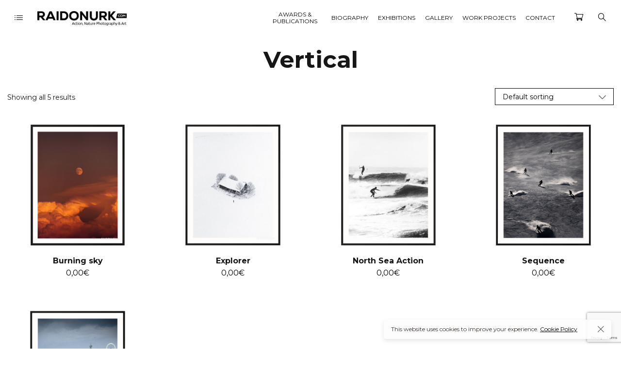

--- FILE ---
content_type: text/html; charset=UTF-8
request_url: https://raidonurk.com/tag/vertical/
body_size: 19567
content:
<!DOCTYPE html>
<html lang="en-US">
	<head>
		<meta charset="UTF-8">
		<meta name="viewport" content="width=device-width, initial-scale=1">
		<link rel="profile" href="https://gmpg.org/xfn/11">

		<title>Vertical &#8211; Raido Nurk Photography</title>
<meta name='robots' content='max-image-preview:large' />
	<style>img:is([sizes="auto" i], [sizes^="auto," i]) { contain-intrinsic-size: 3000px 1500px }</style>
	<link rel='dns-prefetch' href='//cdnjs.cloudflare.com' />
<link rel='dns-prefetch' href='//fonts.googleapis.com' />
<link rel="alternate" type="application/rss+xml" title="Raido Nurk Photography &raquo; Feed" href="https://raidonurk.com/feed/" />
<link rel="alternate" type="application/rss+xml" title="Raido Nurk Photography &raquo; Comments Feed" href="https://raidonurk.com/comments/feed/" />
<link rel="alternate" type="application/rss+xml" title="Raido Nurk Photography &raquo; Vertical Tag Feed" href="https://raidonurk.com/tag/vertical/feed/" />
<script>
/* <![CDATA[ */
window._wpemojiSettings = {"baseUrl":"https:\/\/s.w.org\/images\/core\/emoji\/15.0.3\/72x72\/","ext":".png","svgUrl":"https:\/\/s.w.org\/images\/core\/emoji\/15.0.3\/svg\/","svgExt":".svg","source":{"concatemoji":"https:\/\/raidonurk.com\/wp-includes\/js\/wp-emoji-release.min.js?ver=c61e0ca85c094ccff411e519f6d1cdc2"}};
/*! This file is auto-generated */
!function(i,n){var o,s,e;function c(e){try{var t={supportTests:e,timestamp:(new Date).valueOf()};sessionStorage.setItem(o,JSON.stringify(t))}catch(e){}}function p(e,t,n){e.clearRect(0,0,e.canvas.width,e.canvas.height),e.fillText(t,0,0);var t=new Uint32Array(e.getImageData(0,0,e.canvas.width,e.canvas.height).data),r=(e.clearRect(0,0,e.canvas.width,e.canvas.height),e.fillText(n,0,0),new Uint32Array(e.getImageData(0,0,e.canvas.width,e.canvas.height).data));return t.every(function(e,t){return e===r[t]})}function u(e,t,n){switch(t){case"flag":return n(e,"\ud83c\udff3\ufe0f\u200d\u26a7\ufe0f","\ud83c\udff3\ufe0f\u200b\u26a7\ufe0f")?!1:!n(e,"\ud83c\uddfa\ud83c\uddf3","\ud83c\uddfa\u200b\ud83c\uddf3")&&!n(e,"\ud83c\udff4\udb40\udc67\udb40\udc62\udb40\udc65\udb40\udc6e\udb40\udc67\udb40\udc7f","\ud83c\udff4\u200b\udb40\udc67\u200b\udb40\udc62\u200b\udb40\udc65\u200b\udb40\udc6e\u200b\udb40\udc67\u200b\udb40\udc7f");case"emoji":return!n(e,"\ud83d\udc26\u200d\u2b1b","\ud83d\udc26\u200b\u2b1b")}return!1}function f(e,t,n){var r="undefined"!=typeof WorkerGlobalScope&&self instanceof WorkerGlobalScope?new OffscreenCanvas(300,150):i.createElement("canvas"),a=r.getContext("2d",{willReadFrequently:!0}),o=(a.textBaseline="top",a.font="600 32px Arial",{});return e.forEach(function(e){o[e]=t(a,e,n)}),o}function t(e){var t=i.createElement("script");t.src=e,t.defer=!0,i.head.appendChild(t)}"undefined"!=typeof Promise&&(o="wpEmojiSettingsSupports",s=["flag","emoji"],n.supports={everything:!0,everythingExceptFlag:!0},e=new Promise(function(e){i.addEventListener("DOMContentLoaded",e,{once:!0})}),new Promise(function(t){var n=function(){try{var e=JSON.parse(sessionStorage.getItem(o));if("object"==typeof e&&"number"==typeof e.timestamp&&(new Date).valueOf()<e.timestamp+604800&&"object"==typeof e.supportTests)return e.supportTests}catch(e){}return null}();if(!n){if("undefined"!=typeof Worker&&"undefined"!=typeof OffscreenCanvas&&"undefined"!=typeof URL&&URL.createObjectURL&&"undefined"!=typeof Blob)try{var e="postMessage("+f.toString()+"("+[JSON.stringify(s),u.toString(),p.toString()].join(",")+"));",r=new Blob([e],{type:"text/javascript"}),a=new Worker(URL.createObjectURL(r),{name:"wpTestEmojiSupports"});return void(a.onmessage=function(e){c(n=e.data),a.terminate(),t(n)})}catch(e){}c(n=f(s,u,p))}t(n)}).then(function(e){for(var t in e)n.supports[t]=e[t],n.supports.everything=n.supports.everything&&n.supports[t],"flag"!==t&&(n.supports.everythingExceptFlag=n.supports.everythingExceptFlag&&n.supports[t]);n.supports.everythingExceptFlag=n.supports.everythingExceptFlag&&!n.supports.flag,n.DOMReady=!1,n.readyCallback=function(){n.DOMReady=!0}}).then(function(){return e}).then(function(){var e;n.supports.everything||(n.readyCallback(),(e=n.source||{}).concatemoji?t(e.concatemoji):e.wpemoji&&e.twemoji&&(t(e.twemoji),t(e.wpemoji)))}))}((window,document),window._wpemojiSettings);
/* ]]> */
</script>
<link rel='stylesheet' id='wp-color-picker-css' href='https://raidonurk.com/wp-admin/css/color-picker.min.css?ver=c61e0ca85c094ccff411e519f6d1cdc2' media='all' />
<style id='wp-emoji-styles-inline-css'>

	img.wp-smiley, img.emoji {
		display: inline !important;
		border: none !important;
		box-shadow: none !important;
		height: 1em !important;
		width: 1em !important;
		margin: 0 0.07em !important;
		vertical-align: -0.1em !important;
		background: none !important;
		padding: 0 !important;
	}
</style>
<link rel='stylesheet' id='wp-block-library-css' href='https://raidonurk.com/wp-includes/css/dist/block-library/style.min.css?ver=c61e0ca85c094ccff411e519f6d1cdc2' media='all' />
<style id='classic-theme-styles-inline-css'>
/*! This file is auto-generated */
.wp-block-button__link{color:#fff;background-color:#32373c;border-radius:9999px;box-shadow:none;text-decoration:none;padding:calc(.667em + 2px) calc(1.333em + 2px);font-size:1.125em}.wp-block-file__button{background:#32373c;color:#fff;text-decoration:none}
</style>
<style id='global-styles-inline-css'>
:root{--wp--preset--aspect-ratio--square: 1;--wp--preset--aspect-ratio--4-3: 4/3;--wp--preset--aspect-ratio--3-4: 3/4;--wp--preset--aspect-ratio--3-2: 3/2;--wp--preset--aspect-ratio--2-3: 2/3;--wp--preset--aspect-ratio--16-9: 16/9;--wp--preset--aspect-ratio--9-16: 9/16;--wp--preset--color--black: #000000;--wp--preset--color--cyan-bluish-gray: #abb8c3;--wp--preset--color--white: #ffffff;--wp--preset--color--pale-pink: #f78da7;--wp--preset--color--vivid-red: #cf2e2e;--wp--preset--color--luminous-vivid-orange: #ff6900;--wp--preset--color--luminous-vivid-amber: #fcb900;--wp--preset--color--light-green-cyan: #7bdcb5;--wp--preset--color--vivid-green-cyan: #00d084;--wp--preset--color--pale-cyan-blue: #8ed1fc;--wp--preset--color--vivid-cyan-blue: #0693e3;--wp--preset--color--vivid-purple: #9b51e0;--wp--preset--gradient--vivid-cyan-blue-to-vivid-purple: linear-gradient(135deg,rgba(6,147,227,1) 0%,rgb(155,81,224) 100%);--wp--preset--gradient--light-green-cyan-to-vivid-green-cyan: linear-gradient(135deg,rgb(122,220,180) 0%,rgb(0,208,130) 100%);--wp--preset--gradient--luminous-vivid-amber-to-luminous-vivid-orange: linear-gradient(135deg,rgba(252,185,0,1) 0%,rgba(255,105,0,1) 100%);--wp--preset--gradient--luminous-vivid-orange-to-vivid-red: linear-gradient(135deg,rgba(255,105,0,1) 0%,rgb(207,46,46) 100%);--wp--preset--gradient--very-light-gray-to-cyan-bluish-gray: linear-gradient(135deg,rgb(238,238,238) 0%,rgb(169,184,195) 100%);--wp--preset--gradient--cool-to-warm-spectrum: linear-gradient(135deg,rgb(74,234,220) 0%,rgb(151,120,209) 20%,rgb(207,42,186) 40%,rgb(238,44,130) 60%,rgb(251,105,98) 80%,rgb(254,248,76) 100%);--wp--preset--gradient--blush-light-purple: linear-gradient(135deg,rgb(255,206,236) 0%,rgb(152,150,240) 100%);--wp--preset--gradient--blush-bordeaux: linear-gradient(135deg,rgb(254,205,165) 0%,rgb(254,45,45) 50%,rgb(107,0,62) 100%);--wp--preset--gradient--luminous-dusk: linear-gradient(135deg,rgb(255,203,112) 0%,rgb(199,81,192) 50%,rgb(65,88,208) 100%);--wp--preset--gradient--pale-ocean: linear-gradient(135deg,rgb(255,245,203) 0%,rgb(182,227,212) 50%,rgb(51,167,181) 100%);--wp--preset--gradient--electric-grass: linear-gradient(135deg,rgb(202,248,128) 0%,rgb(113,206,126) 100%);--wp--preset--gradient--midnight: linear-gradient(135deg,rgb(2,3,129) 0%,rgb(40,116,252) 100%);--wp--preset--font-size--small: 13px;--wp--preset--font-size--medium: 20px;--wp--preset--font-size--large: 36px;--wp--preset--font-size--x-large: 42px;--wp--preset--font-family--inter: "Inter", sans-serif;--wp--preset--font-family--cardo: Cardo;--wp--preset--spacing--20: 0.44rem;--wp--preset--spacing--30: 0.67rem;--wp--preset--spacing--40: 1rem;--wp--preset--spacing--50: 1.5rem;--wp--preset--spacing--60: 2.25rem;--wp--preset--spacing--70: 3.38rem;--wp--preset--spacing--80: 5.06rem;--wp--preset--shadow--natural: 6px 6px 9px rgba(0, 0, 0, 0.2);--wp--preset--shadow--deep: 12px 12px 50px rgba(0, 0, 0, 0.4);--wp--preset--shadow--sharp: 6px 6px 0px rgba(0, 0, 0, 0.2);--wp--preset--shadow--outlined: 6px 6px 0px -3px rgba(255, 255, 255, 1), 6px 6px rgba(0, 0, 0, 1);--wp--preset--shadow--crisp: 6px 6px 0px rgba(0, 0, 0, 1);}:where(.is-layout-flex){gap: 0.5em;}:where(.is-layout-grid){gap: 0.5em;}body .is-layout-flex{display: flex;}.is-layout-flex{flex-wrap: wrap;align-items: center;}.is-layout-flex > :is(*, div){margin: 0;}body .is-layout-grid{display: grid;}.is-layout-grid > :is(*, div){margin: 0;}:where(.wp-block-columns.is-layout-flex){gap: 2em;}:where(.wp-block-columns.is-layout-grid){gap: 2em;}:where(.wp-block-post-template.is-layout-flex){gap: 1.25em;}:where(.wp-block-post-template.is-layout-grid){gap: 1.25em;}.has-black-color{color: var(--wp--preset--color--black) !important;}.has-cyan-bluish-gray-color{color: var(--wp--preset--color--cyan-bluish-gray) !important;}.has-white-color{color: var(--wp--preset--color--white) !important;}.has-pale-pink-color{color: var(--wp--preset--color--pale-pink) !important;}.has-vivid-red-color{color: var(--wp--preset--color--vivid-red) !important;}.has-luminous-vivid-orange-color{color: var(--wp--preset--color--luminous-vivid-orange) !important;}.has-luminous-vivid-amber-color{color: var(--wp--preset--color--luminous-vivid-amber) !important;}.has-light-green-cyan-color{color: var(--wp--preset--color--light-green-cyan) !important;}.has-vivid-green-cyan-color{color: var(--wp--preset--color--vivid-green-cyan) !important;}.has-pale-cyan-blue-color{color: var(--wp--preset--color--pale-cyan-blue) !important;}.has-vivid-cyan-blue-color{color: var(--wp--preset--color--vivid-cyan-blue) !important;}.has-vivid-purple-color{color: var(--wp--preset--color--vivid-purple) !important;}.has-black-background-color{background-color: var(--wp--preset--color--black) !important;}.has-cyan-bluish-gray-background-color{background-color: var(--wp--preset--color--cyan-bluish-gray) !important;}.has-white-background-color{background-color: var(--wp--preset--color--white) !important;}.has-pale-pink-background-color{background-color: var(--wp--preset--color--pale-pink) !important;}.has-vivid-red-background-color{background-color: var(--wp--preset--color--vivid-red) !important;}.has-luminous-vivid-orange-background-color{background-color: var(--wp--preset--color--luminous-vivid-orange) !important;}.has-luminous-vivid-amber-background-color{background-color: var(--wp--preset--color--luminous-vivid-amber) !important;}.has-light-green-cyan-background-color{background-color: var(--wp--preset--color--light-green-cyan) !important;}.has-vivid-green-cyan-background-color{background-color: var(--wp--preset--color--vivid-green-cyan) !important;}.has-pale-cyan-blue-background-color{background-color: var(--wp--preset--color--pale-cyan-blue) !important;}.has-vivid-cyan-blue-background-color{background-color: var(--wp--preset--color--vivid-cyan-blue) !important;}.has-vivid-purple-background-color{background-color: var(--wp--preset--color--vivid-purple) !important;}.has-black-border-color{border-color: var(--wp--preset--color--black) !important;}.has-cyan-bluish-gray-border-color{border-color: var(--wp--preset--color--cyan-bluish-gray) !important;}.has-white-border-color{border-color: var(--wp--preset--color--white) !important;}.has-pale-pink-border-color{border-color: var(--wp--preset--color--pale-pink) !important;}.has-vivid-red-border-color{border-color: var(--wp--preset--color--vivid-red) !important;}.has-luminous-vivid-orange-border-color{border-color: var(--wp--preset--color--luminous-vivid-orange) !important;}.has-luminous-vivid-amber-border-color{border-color: var(--wp--preset--color--luminous-vivid-amber) !important;}.has-light-green-cyan-border-color{border-color: var(--wp--preset--color--light-green-cyan) !important;}.has-vivid-green-cyan-border-color{border-color: var(--wp--preset--color--vivid-green-cyan) !important;}.has-pale-cyan-blue-border-color{border-color: var(--wp--preset--color--pale-cyan-blue) !important;}.has-vivid-cyan-blue-border-color{border-color: var(--wp--preset--color--vivid-cyan-blue) !important;}.has-vivid-purple-border-color{border-color: var(--wp--preset--color--vivid-purple) !important;}.has-vivid-cyan-blue-to-vivid-purple-gradient-background{background: var(--wp--preset--gradient--vivid-cyan-blue-to-vivid-purple) !important;}.has-light-green-cyan-to-vivid-green-cyan-gradient-background{background: var(--wp--preset--gradient--light-green-cyan-to-vivid-green-cyan) !important;}.has-luminous-vivid-amber-to-luminous-vivid-orange-gradient-background{background: var(--wp--preset--gradient--luminous-vivid-amber-to-luminous-vivid-orange) !important;}.has-luminous-vivid-orange-to-vivid-red-gradient-background{background: var(--wp--preset--gradient--luminous-vivid-orange-to-vivid-red) !important;}.has-very-light-gray-to-cyan-bluish-gray-gradient-background{background: var(--wp--preset--gradient--very-light-gray-to-cyan-bluish-gray) !important;}.has-cool-to-warm-spectrum-gradient-background{background: var(--wp--preset--gradient--cool-to-warm-spectrum) !important;}.has-blush-light-purple-gradient-background{background: var(--wp--preset--gradient--blush-light-purple) !important;}.has-blush-bordeaux-gradient-background{background: var(--wp--preset--gradient--blush-bordeaux) !important;}.has-luminous-dusk-gradient-background{background: var(--wp--preset--gradient--luminous-dusk) !important;}.has-pale-ocean-gradient-background{background: var(--wp--preset--gradient--pale-ocean) !important;}.has-electric-grass-gradient-background{background: var(--wp--preset--gradient--electric-grass) !important;}.has-midnight-gradient-background{background: var(--wp--preset--gradient--midnight) !important;}.has-small-font-size{font-size: var(--wp--preset--font-size--small) !important;}.has-medium-font-size{font-size: var(--wp--preset--font-size--medium) !important;}.has-large-font-size{font-size: var(--wp--preset--font-size--large) !important;}.has-x-large-font-size{font-size: var(--wp--preset--font-size--x-large) !important;}
:where(.wp-block-post-template.is-layout-flex){gap: 1.25em;}:where(.wp-block-post-template.is-layout-grid){gap: 1.25em;}
:where(.wp-block-columns.is-layout-flex){gap: 2em;}:where(.wp-block-columns.is-layout-grid){gap: 2em;}
:root :where(.wp-block-pullquote){font-size: 1.5em;line-height: 1.6;}
</style>
<link rel='stylesheet' id='contact-form-7-css' href='https://raidonurk.com/wp-content/plugins/contact-form-7/includes/css/styles.css?ver=6.0.3' media='all' />
<style id='woocommerce-inline-inline-css'>
.woocommerce form .form-row .required { visibility: visible; }
</style>
<link rel='stylesheet' id='montonio-style-css' href='https://raidonurk.com/wp-content/plugins/montonio-for-woocommerce/assets/css/montonio-style.css?ver=8.0.0' media='all' />
<link rel='stylesheet' id='select2css-css' href='//cdnjs.cloudflare.com/ajax/libs/select2/4.0.7/css/select2.css?ver=1.0' media='all' />
<link rel='stylesheet' id='tag-groups-css-frontend-structure-css' href='https://raidonurk.com/wp-content/plugins/tag-groups/assets/css/jquery-ui.structure.min.css?ver=2.0.8' media='all' />
<link rel='stylesheet' id='tag-groups-css-frontend-theme-css' href='https://raidonurk.com/wp-content/plugins/tag-groups/assets/css/delta/jquery-ui.theme.min.css?ver=2.0.8' media='all' />
<link rel='stylesheet' id='tag-groups-css-frontend-css' href='https://raidonurk.com/wp-content/plugins/tag-groups/assets/css/frontend.min.css?ver=2.0.8' media='all' />
<link rel='stylesheet' id='brands-styles-css' href='https://raidonurk.com/wp-content/plugins/woocommerce/assets/css/brands.css?ver=9.6.3' media='all' />
<link rel='stylesheet' id='elementor-frontend-css' href='https://raidonurk.com/wp-content/plugins/elementor/assets/css/frontend.min.css?ver=3.27.3' media='all' />
<link rel='stylesheet' id='eael-general-css' href='https://raidonurk.com/wp-content/plugins/essential-addons-for-elementor-lite/assets/front-end/css/view/general.min.css?ver=6.1.1' media='all' />
<link rel='stylesheet' id='novo-icons-css' href='https://raidonurk.com/wp-content/themes/novo/css/iconfont.css?ver=c61e0ca85c094ccff411e519f6d1cdc2' media='all' />
<link rel='stylesheet' id='fontawesome-css' href='https://raidonurk.com/wp-content/themes/novo/css/fontawesome.min.css?ver=c61e0ca85c094ccff411e519f6d1cdc2' media='all' />
<link rel='stylesheet' id='circle-animations-css' href='https://raidonurk.com/wp-content/themes/novo/css/circle_animations.css?ver=c61e0ca85c094ccff411e519f6d1cdc2' media='all' />
<link rel='stylesheet' id='novo-style-css' href='https://raidonurk.com/wp-content/themes/novo-child/style.css?ver=c61e0ca85c094ccff411e519f6d1cdc2' media='all' />
<style id='novo-style-inline-css'>
body .booked-modal input.button.button-primary,body .booked-calendar-shortcode-wrap .booked-calendar tbody td.today:hover .date .number {
      background: #70C5FF !important;
    }
</style>
<link rel='stylesheet' id='woocommerce-general-css' href='https://raidonurk.com/wp-content/themes/novo/css/woocommerce.css?ver=c61e0ca85c094ccff411e519f6d1cdc2' media='all' />
<link rel='stylesheet' id='woocommerce-layout-css' href='https://raidonurk.com/wp-content/themes/novo/css/woocommerce-layout.css?ver=c61e0ca85c094ccff411e519f6d1cdc2' media='all' />
<link rel='stylesheet' id='select2-css' href='https://raidonurk.com/wp-content/themes/novo/css/select2.css?ver=c61e0ca85c094ccff411e519f6d1cdc2' media='all' />
<link rel='stylesheet' id='novo-main-style-css' href='https://raidonurk.com/wp-content/themes/novo/css/style.css?ver=c61e0ca85c094ccff411e519f6d1cdc2' media='all' />
<link rel='stylesheet' id='somo-montserrat-css' href='//fonts.googleapis.com/css?family=Montserrat%3A100%2C100italic%2C200%2C200italic%2C300%2C300italic%2Cregular%2Citalic%2C500%2C500italic%2C600%2C600italic%2C700%2C700italic%2C800%2C800italic%2C900%2C900italic&#038;display=swap&#038;ver=1' media='all' />
<link rel='stylesheet' id='photoswipe-css' href='https://raidonurk.com/wp-content/plugins/pt-novo-shortcodes/assets/css/photoswipe.css' media='all' />
<link rel='stylesheet' id='vc_font_awesome_5_shims-css' href='https://raidonurk.com/wp-content/plugins/js_composer/assets/lib/vendor/node_modules/@fortawesome/fontawesome-free/css/v4-shims.min.css?ver=8.4.1' media='all' />
<link rel='stylesheet' id='pt-addons-css' href='https://raidonurk.com/wp-content/plugins/pt-novo-shortcodes/assets/css/pt-addons.css?ver=c61e0ca85c094ccff411e519f6d1cdc2' media='all' />
<link rel='stylesheet' id='novo-main-mobile-css' href='https://raidonurk.com/wp-content/themes/novo/css/mobile.css?ver=c61e0ca85c094ccff411e519f6d1cdc2' media='all' />
<script src="https://code.jquery.com/jquery-1.12.4.min.js?ver=1.12.4" id="jquery-core-js"></script>
<script src="https://cdnjs.cloudflare.com/ajax/libs/jquery-migrate/1.4.1/jquery-migrate.min.js?ver=1.4.1" id="jquery-migrate-js"></script>
<script id="jquery-js-after">
/* <![CDATA[ */
if (typeof (window.wpfReadyList) == "undefined") {
			var v = jQuery.fn.jquery;
			if (v && parseInt(v) >= 3 && window.self === window.top) {
				var readyList=[];
				window.originalReadyMethod = jQuery.fn.ready;
				jQuery.fn.ready = function(){
					if(arguments.length && arguments.length > 0 && typeof arguments[0] === "function") {
						readyList.push({"c": this, "a": arguments});
					}
					return window.originalReadyMethod.apply( this, arguments );
				};
				window.wpfReadyList = readyList;
			}}
/* ]]> */
</script>
<script src="https://raidonurk.com/wp-content/plugins/woocommerce/assets/js/jquery-blockui/jquery.blockUI.min.js?ver=2.7.0-wc.9.6.3" id="jquery-blockui-js" data-wp-strategy="defer"></script>
<script id="wc-add-to-cart-js-extra">
/* <![CDATA[ */
var wc_add_to_cart_params = {"ajax_url":"\/wp-admin\/admin-ajax.php","wc_ajax_url":"\/?wc-ajax=%%endpoint%%","i18n_view_cart":"View cart","cart_url":"https:\/\/raidonurk.com\/cart\/","is_cart":"","cart_redirect_after_add":"no"};
/* ]]> */
</script>
<script src="https://raidonurk.com/wp-content/plugins/woocommerce/assets/js/frontend/add-to-cart.min.js?ver=9.6.3" id="wc-add-to-cart-js" data-wp-strategy="defer"></script>
<script src="https://raidonurk.com/wp-content/plugins/woocommerce/assets/js/js-cookie/js.cookie.min.js?ver=2.1.4-wc.9.6.3" id="js-cookie-js" defer="defer" data-wp-strategy="defer"></script>
<script id="woocommerce-js-extra">
/* <![CDATA[ */
var woocommerce_params = {"ajax_url":"\/wp-admin\/admin-ajax.php","wc_ajax_url":"\/?wc-ajax=%%endpoint%%"};
/* ]]> */
</script>
<script src="https://raidonurk.com/wp-content/plugins/woocommerce/assets/js/frontend/woocommerce.min.js?ver=9.6.3" id="woocommerce-js" defer="defer" data-wp-strategy="defer"></script>
<script src="https://raidonurk.com/wp-content/plugins/js_composer/assets/js/vendors/woocommerce-add-to-cart.js?ver=8.4.1" id="vc_woocommerce-add-to-cart-js-js"></script>
<script id="zilla-likes-js-extra">
/* <![CDATA[ */
var zilla_likes = {"ajaxurl":"https:\/\/raidonurk.com\/wp-admin\/admin-ajax.php"};
/* ]]> */
</script>
<script src="https://raidonurk.com/wp-content/plugins/pt-novo-shortcodes/assets/js/zilla-likes.js?ver=c61e0ca85c094ccff411e519f6d1cdc2" id="zilla-likes-js"></script>
<script src="https://raidonurk.com/wp-content/plugins/tag-groups/assets/js/frontend.min.js?ver=2.0.8" id="tag-groups-js-frontend-js"></script>
<script id="WCPAY_ASSETS-js-extra">
/* <![CDATA[ */
var wcpayAssets = {"url":"https:\/\/raidonurk.com\/wp-content\/plugins\/woocommerce-payments\/dist\/"};
/* ]]> */
</script>
<script></script><link rel="https://api.w.org/" href="https://raidonurk.com/wp-json/" /><link rel="alternate" title="JSON" type="application/json" href="https://raidonurk.com/wp-json/wp/v2/product_tag/871" /><link rel="EditURI" type="application/rsd+xml" title="RSD" href="https://raidonurk.com/xmlrpc.php?rsd" />
<meta name="generator" content="Redux 4.5.6" />      <meta property="og:title" content="Burning sky" />
                <meta property="og:image" content="https://raidonurk.com/wp-content/uploads/2023/05/4x3-burning-moon-1-BOARDERS.png" />
        	<noscript><style>.woocommerce-product-gallery{ opacity: 1 !important; }</style></noscript>
	<meta name="generator" content="Elementor 3.27.3; features: additional_custom_breakpoints; settings: css_print_method-external, google_font-enabled, font_display-auto">

<!-- Meta Pixel Code -->
<script>
!function(f,b,e,v,n,t,s){if(f.fbq)return;n=f.fbq=function(){n.callMethod?
n.callMethod.apply(n,arguments):n.queue.push(arguments)};if(!f._fbq)f._fbq=n;
n.push=n;n.loaded=!0;n.version='2.0';n.queue=[];t=b.createElement(e);t.async=!0;
t.src=v;s=b.getElementsByTagName(e)[0];s.parentNode.insertBefore(t,s)}(window,
document,'script','https://connect.facebook.net/en_US/fbevents.js?v=next');
</script>
<!-- End Meta Pixel Code -->

      <script>
        var url = window.location.origin + '?ob=open-bridge';
        fbq('set', 'openbridge', '162194359426373', url);
      </script>
    <script>fbq('init', '162194359426373', {}, {
    "agent": "wordpress-6.7.4-3.0.15"
})</script><script>
    fbq('track', 'PageView', []);
  </script>
<!-- Meta Pixel Code -->
<noscript>
<img height="1" width="1" style="display:none" alt="fbpx"
src="https://www.facebook.com/tr?id=162194359426373&ev=PageView&noscript=1" />
</noscript>
<!-- End Meta Pixel Code -->
			<style>
				.e-con.e-parent:nth-of-type(n+4):not(.e-lazyloaded):not(.e-no-lazyload),
				.e-con.e-parent:nth-of-type(n+4):not(.e-lazyloaded):not(.e-no-lazyload) * {
					background-image: none !important;
				}
				@media screen and (max-height: 1024px) {
					.e-con.e-parent:nth-of-type(n+3):not(.e-lazyloaded):not(.e-no-lazyload),
					.e-con.e-parent:nth-of-type(n+3):not(.e-lazyloaded):not(.e-no-lazyload) * {
						background-image: none !important;
					}
				}
				@media screen and (max-height: 640px) {
					.e-con.e-parent:nth-of-type(n+2):not(.e-lazyloaded):not(.e-no-lazyload),
					.e-con.e-parent:nth-of-type(n+2):not(.e-lazyloaded):not(.e-no-lazyload) * {
						background-image: none !important;
					}
				}
			</style>
			<meta name="generator" content="Powered by WPBakery Page Builder - drag and drop page builder for WordPress."/>
<!-- Google Tag Manager -->
<script>(function(w,d,s,l,i){w[l]=w[l]||[];w[l].push({'gtm.start':
new Date().getTime(),event:'gtm.js'});var f=d.getElementsByTagName(s)[0],
j=d.createElement(s),dl=l!='dataLayer'?'&l='+l:'';j.async=true;j.src=
'https://www.googletagmanager.com/gtm.js?id='+i+dl;f.parentNode.insertBefore(j,f);
})(window,document,'script','dataLayer','GTM-KP8RD32');</script>
<!-- End Google Tag Manager --><style class='wp-fonts-local'>
@font-face{font-family:Inter;font-style:normal;font-weight:300 900;font-display:fallback;src:url('https://raidonurk.com/wp-content/plugins/woocommerce/assets/fonts/Inter-VariableFont_slnt,wght.woff2') format('woff2');font-stretch:normal;}
@font-face{font-family:Cardo;font-style:normal;font-weight:400;font-display:fallback;src:url('https://raidonurk.com/wp-content/plugins/woocommerce/assets/fonts/cardo_normal_400.woff2') format('woff2');}
</style>
<link rel="icon" href="https://raidonurk.com/wp-content/uploads/2021/01/cropped-rn-32x32.png" sizes="32x32" />
<link rel="icon" href="https://raidonurk.com/wp-content/uploads/2021/01/cropped-rn-192x192.png" sizes="192x192" />
<link rel="apple-touch-icon" href="https://raidonurk.com/wp-content/uploads/2021/01/cropped-rn-180x180.png" />
<meta name="msapplication-TileImage" content="https://raidonurk.com/wp-content/uploads/2021/01/cropped-rn-270x270.png" />
		<style id="wp-custom-css">
			/*Iphone view*/
.iphonevaade3 img {
	height: 152px !important;
	width: 122px !important;
	object-fit: cover;
	padding-bottom: 0px !important;
	margin-bottom: 0px !important;
		border: 1px solid white !important;
}
.iphonevaade3 .gallery-item {
	padding: 0px !important;
	margin-top: 0px !important;
	width: 122px !important;
	height: 152px !important;
}
.iphonevaade2 div {
	background-size: cover !important;
}


/*end*/

#latest-products .woocommerce ul.products li.product .add_to_cart_button::after {
	top: 0%;
	left: 11px;
}

/* woo single */
#pa_white-border, #pa_moot, #pa_trukk, .button-style1, .vc_general.vc_btn3, .pixproof-data .button-download, .navigation > ul > li.current-menu-item > a span, .navigation > ul > li.current-menu-ancestor > a span, .navigation > ul > li.current_page_item > a span, .banner .cell .content a[data-type="video"], .portfolio_hover_type_3 .portfolio-item .content, .portfolio_hover_type_6 .portfolio-item .content, .portfolio_hover_type_4 .portfolio-item .content, .portfolio_hover_type_4 .portfolio-item:hover .content, .portfolio-type-carousel .portfolio-item .a-img a[data-type="video"] i, .pagination .current, .video-block a > div, .team-social-buttons a, .woocommerce .woocommerce-ordering select, .woocommerce form .form-row select, .woocommerce form .form-row textarea, .woocommerce form .form-row input.input-text, .woocommerce div.product form.cart .variations select, .woocommerce nav.woocommerce-pagination ul li a:focus, .woocommerce nav.woocommerce-pagination ul li a:hover, .woocommerce nav.woocommerce-pagination ul li span.current, .coupon-area .input-text, .select2-dropdown, .select2-container--default .select2-selection--single, .play-button-block a, .booked-calendar-shortcode-wrap .booked-calendar tbody td.today .date .number, .pagination ul li span.current, .pagination ul li a:hover, .pagination ul li a:focus, nav.woocommerce-pagination ul li span.current, nav.woocommerce-pagination ul li a:hover, nav.woocommerce-pagination ul li a:focus, .button-style1.fill {
	border-color: black !important;
}
.woocommerce-variation-description .extra-info {
	display: none !important;
}

.amount, .heading-decor::after, .heading-decor-s .h::after, .testimonials .item .quote::after, .button-style2, .preloader_content__container::after, .preloader_content__container::before, .navigation.hover-style2 > ul > li.current-menu-item > a span::after, .navigation.hover-style2 > ul > li.current-menu-ancestor > a span::after, .navigation.hover-style2 > ul > li.current_page_item > a span::after, .navigation.hover-style3 > ul > li.current-menu-item > a span::after, .navigation.hover-style3 > ul > li.current-menu-ancestor > a span::after, .navigation.hover-style3 > ul > li.current_page_item > a span::after, .navigation.hover-style4 > ul > li.current-menu-item > a span::after, .navigation.hover-style4 > ul > li.current-menu-ancestor > a span::after, .navigation.hover-style4 > ul > li.current_page_item > a span::after, .navigation > ul > li:hover > a, .navigation .sub-menu li.current-menu-item > a, .navigation .sub-menu li.current-menu-ancestor > a, .navigation .sub-menu li:hover > a, .navigation .sub-menu li.current-menu-item.menu-item-has-children::after, .navigation .sub-menu li.menu-item-has-children:hover::after, .navigation .children li.current_page_item > a, .navigation .children li.current-menu-ancestor > a, .navigation .children li:hover > a, .navigation .children li.current_page_item.page_item_has_children::after, .navigation .children li.page_item_has_children:hover::after, .full-screen-nav .fsn-container > ul > li:hover > a, .full-screen-nav .fsn-container > ul > li.current-menu-item > a, .full-screen-nav .fsn-container > ul > li.current-menu-parent > a, .full-screen-nav .fsn-container > ul > li.current-menu-ancestor > a, .minicart-wrap .cart_list .mini_cart_item .quantity, .widget_shopping_cart_content .cart_list .mini_cart_item .quantity, .side-navigation li.current-menu-item > a, .side-navigation li.current-menu-parent > a, .side-navigation li.current-menu-ancestor > a, .side-navigation li.current_page_item > a, .side-navigation li:hover > a, .banner-social-buttons .item:hover, .footer-social-button a:hover, .banner-right-buttons .button:hover .h, .banner-about .sub-h, .banner .cell .content .angle, .banner .heading span, .banner .owl-dot.active::before, .banner .owl-prev:hover, .banner .owl-next:hover, .banner .price, .widget_archive ul li a:hover, .widget_categories ul li a:hover, .widget_pages ul li a:hover, .widget_meta ul li a:hover, .widget_nav_menu ul li a:hover, .widget_recent_entries ul li a:hover, .product-categories li a:hover, .tagcloud .tag-cloud-link:hover, .blog-post-widget .item .blog-detail, .blog-item .date, .project-horizontal .content .date, .blog-item .bottom .col i, .site-content .date, .comment-items .comment-item .text .date, .site-footer .scroll-up-button:hover, .contact-row i, .filter-button-group button::after, .filter-button-group a::after, .category-buttons a::after, .portfolio-type-carousel .portfolio-item .bottom-content .cat, .price-list .item .options .button-style1.active, .heading-with-num-type2 .num, .accordion-items .item .top .t::before, .accordion-items .item .top .t::after, .accordion-items .item.active .top, .tabs .tabs-head .item.active-tab, .split-screen .portfolio-navigation .numbers .num.active span, .category-slider-area .category-slider .center .item, .vertical-parallax-slider .item .price, .js-pixproof-gallery .proof-photo__meta .nav li a:hover, .heading-block .sub-h, .heading-block .h.accent-color, .heading-block .h span, .num-box-items .num-box .num, .icon-box .icon, .woocommerce .quantity .qty, .woocommerce #reviews #comments ol.commentlist li .meta time, .woocommerce .cart .up, .woocommerce .cart .down, .woocommerce table.shop_table .product-price > span, .woocommerce table.shop_table .product-subtotal > span, .woocommerce div.product .date, .woocommerce div.product .product_meta .sku_wrapper, .woocommerce div.product .price-area, .woocommerce div.product .variations_form span.price, .woocommerce .products .product .price, .minicart-wrap .total > span, .booked-calendar-shortcode-wrap .booked-appt-list > h2 strong, .project-slider-block .thumbs .swiper-slide, nav.woocommerce-pagination ul li a:hover, nav.woocommerce-pagination ul li a:focus, .pagination ul li span.current, .pagination ul li a:hover, .pagination ul li a:focus, nav.woocommerce-pagination ul li span.current, .filter-button-group button:not(.active):hover, .category-buttons a:not(.active):hover, .testimonials .item .quote .q, .gdpr-modal-block a, .share-stick-block .social-links a:hover, .pswp__share-tooltip .social-links a:hover, .pswp__button--like.active, .liquiq-banner .play-button-block a, .liquiq-banner .prev, .liquiq-banner .next, .portfolio-type-carousel .owl-dots .owl-dot.active {
	color: black !important;
}

.button-style1 {
	border-color: black !important;
}

.button-style1:hover {
	background-color: grey !important;
}

.woocommerce-variation-price .price {
	font-size: 22px !important;
}

.woocommerce .quantity input {
	width: 45px;
}

.quantity .down, .quantity .up, .stock-status {
	display: none;
}

.base-icon-discount::before {
	content: "\e908" !important;
}

.base-icon-refresh::before {
  content: "\e92d" !important;
}

.product-top .breadcrumbs {
	display: none;
}

.product-top .back-h-button {
	margin-left: 5px;
	font-size: 18px;
}


/* end */

/* category page */
.term-description .extra-info {
	display: none;
}

.woocommerce ul.products li.product .image .buttons,  .woocommerce ul.products li.product .image .out-of-stock {
	display: none;
}

.woocommerce ul.products li.product .image .img {
	background-size: contain;
	background-repeat: no-repeat;
	height: 250px;
	background-color: transparent;
}

.woocommerce ul.products li.product .bottom {
	height: 100px !important;
}

.wpfClearButton.wpfButton {
	font-size: 12px !important;
	font-weight: normal !important;
	min-height: 0px !important;
	margin-top: 15px !important;
}

.wfpDescription {
	font-weight: bold;
}

#wpfBlock_3 {
	padding-bottom: 0px;
	margin-bottom: 0px;
}

#wpfBlock_4 {
	margin-top: 0px;
	padding-top: 0px;
}

/* end */

/* cart */
.cart_item .image {
	width: 120px; 
}

.cart_item .variation-Size {
	padding-right: 10px;
}

.woocommerce-cart table.cart img {
	width: 100px;
}
/* end */

.product-top .breadcrumbs a {
	padding-right: 10px;
}

/* product title */
.woocommerce ul.products li.product .bottom a {
	font-size: 16px;
}

.woocommerce div.product .product-top .product_title {
	font-size: 24px;
}

/* product category location change */
.woocommerce ul.products li.product .bottom .categories {
	margin-top: 30px;
}

.woocommerce ul.products li.product .price {
	margin-top: -50px;
		display: block !important;
}


/* change portfolio button text */
.portfolio-item .wrap > a.permalink::before {
	content: "open series" !important;

}

/* if one image, make it smaller */
.type-pt-portfolio .post-img img {
	max-width: 1000px;
	width: 100%;
}
/* end */


.portfolio-item .wrap > a.permalink {
	width: 70px !important;	
}

/* end */

/* change load more button design */
.load-button .button-style2 {
	border: 2px solid black;
	padding: 10px 20px;
}

.load-button .button-style2 span {
	font-size: 22px;
}
/* end */

/* submenu current indicator */
[aria-current]:not([aria-current="false"]), .current-menu-parent {
  font-weight: bold;
}

.sub-menu .sub-menu, .sub-menu {
	font-weight: normal;
}

/* end */

/* nav transition slower */
.navigation .sub-menu {
	-webkit-transition: all 0.6s ease;
	-o-transition: all 0.6s ease;
	transition: all 0.6s ease;
}
/* end */

/* single portfolio */
.portfoliotags {
	padding-bottom: 50px;
}

.type-pt-portfolio .post-content p {
	margin-top: 20px;
	margin-bottom: 20px;
	text-align: center;
}

@media (max-width: 767.98px) {
	.type-pt-portfolio .h2 {
	font-size: 26px !important;
}
}

.post-bottom {
	text-align: center !important;
}

.post-bottom .zilla-likes, .post-bottom .post-nav {
	float: none;
}

.post-bottom .post-nav {
	margin-top: 10px;
}

.site-footer .container {
	max-width: 1170px;
}

.portfolio-contact {
	margin-top: 50px;
}

/* if one image, make it smaller */
.type-pt-portfolio .post-img img {
	max-height: 150vh !important;
	max-width: 1000px;
	object-fit: contain;
	width: 100%;
}


/* end */

/* archive page changes */
.archive .content {
	visibility: visible !important;
	color: black;
}

.archive .heading-decor {
	text-align: center;
}
/* end */

/* contact form hide placeholder when hover */
.wpcf7 .tac:hover input::placeholder, .wpcf7 .tac:hover textarea::placeholder  {
	color: #f0f0f1;
}
/* end */

/* search results */
@media only screen and (min-width: 600px) {	
	.search-results .content {
		display: flex;
	}

	.search-results img {
		max-width: 100px;
	}
	
	/* fix for messing header/footer logo */
	.site-header .logo img, .site-footer .logo img {
		max-width: 100%;
	}

	.search-results .content h5 a, .search-results .content p {
		padding-left: 25px;
		display: inline-block;
	}

	.search-results .content h5 a {
		width: 200px;
	}
}

/' end */

/* cf7 send button */
.wpcf7-spinner {
	display: none !important;
}
/* end */

/* portfolio submenu */
#portfolio-submenu a {
		font-size: 16px;

}
/* end */

/* portfolio images smaller */
.type-pt-portfolio .post-img img {
	max-height: 100vh !important;
}
/* end */

/* copyright single portfolio */
.copyright-text {
	font-size: 10px;
	margin-bottom: 0px;
}
/* end */

/* remove featured image on videos portfolio items */
.pt-portfolio-category-video .post-img img {
	display: none;
}
/* end */

/* change portfolio button text */
.category-video .wrap > a.permalink::before {
	content: "open" !important;

}
/* end */

/* hide tags product catalog view */
.products .categories {
	visibility: hidden;
}

/* view button behind products
.products .h a:after {
	content: "view" !important;
	float: right;
	  font-size: 10px !important;
  font-weight: 500;
  line-height: 2;
  padding: 4px 10px;
  outline-style: solid;
  outline-width: 2px;
  outline-color: #000;
	margin-top: 5px;
}*/
/* end */


/* added to cart button */
.woocommerce .woocommerce-message .button {
	font-size: 18px;
}
/* end */

/** shop page **/

@media only screen and (max-width: 600px) {
	.products-catalog .product-wrap {
	width: 100%;
	}
}
.woocommerce ul.products li.product .price > .amount, .woocommerce ul.products li.product .price ins > span, .woocommerce ul.products li.product .price del {
	font-weight: normal !important;
}

@media only screen and (max-width: 768px) {
.themes-shop-page h2 {
	font-size: 16px !important;
	}
}

.woocommerce ul.products li.product .bottom {
		text-align: center;
	}

/** end **/

/* Potfolio text goes over button */
.portfolio-item .content h5 {
	max-width: 80%;
}

@media only screen and (max-width: 768px) {
.portfolio-item .content h5 {
	max-width: 75%;
}
}
/* end */

/* hide posts nav from some pages */
#post-641 .post-nav, #post-6522 .post-nav {
	display: none;
}
/* end */

/* checkout billing fields */
.button-style1, .vc_general.vc_btn3, .pixproof-data .button-download, .navigation > ul > li.current-menu-item > a span, .navigation > ul > li.current-menu-ancestor > a span, .navigation > ul > li.current_page_item > a span, .banner .cell .content a[data-type="video"], .portfolio_hover_type_3 .portfolio-item .content, .portfolio_hover_type_6 .portfolio-item .content, .portfolio_hover_type_4 .portfolio-item .content, .portfolio_hover_type_4 .portfolio-item:hover .content, .portfolio-type-carousel .portfolio-item .a-img a[data-type="video"] i, .pagination .current, .video-block a > div, .team-social-buttons a, .woocommerce .woocommerce-ordering select, .woocommerce form .form-row select, .woocommerce form .form-row textarea, .woocommerce form .form-row input.input-text, .woocommerce div.product form.cart .variations select, .woocommerce nav.woocommerce-pagination ul li a:focus, .woocommerce nav.woocommerce-pagination ul li a:hover, .woocommerce nav.woocommerce-pagination ul li span.current, .coupon-area .input-text, .select2-dropdown, .select2-container--default .select2-selection--single, .play-button-block a, .booked-calendar-shortcode-wrap .booked-calendar tbody td.today .date .number, .pagination ul li span.current, .pagination ul li a:hover, .pagination ul li a:focus, nav.woocommerce-pagination ul li span.current, nav.woocommerce-pagination ul li a:hover, nav.woocommerce-pagination ul li a:focus, .button-style1.fill {
	color: black;
}

/* contact page image */
#kontakt-pilt img {
	width: 300px;
}
/* end */

/* some pages images make rounded border */
#post-6522 img, #post-641 img, #post-7826 img {
	border-radius: 100%;
}
/* end */

/* change some pages max-width */
#post-6522, #post-641, #post-7826 {
	max-width: 925px;
	margin-left: auto;
	margin-right: auto;
} 
/* end */		</style>
		<style id="novo_theme-dynamic-css" title="dynamic-css" class="redux-options-output">.button-style1:hover, .vc_general.vc_btn3:hover,.pixproof-data .button-download:hover, .banner-social-buttons .item + .item:after,.banner-right-buttons .button + .button:before,.footer-social-button a + a:after, .post-bottom .zilla-likes, .portfolio_hover_type_4 .portfolio-item .content h5:after, .portfolio_hover_type_5 .portfolio-item .content h5:before, .portfolio_hover_type_7 .portfolio-item .content h5:after, .portfolio_hover_type_7 .portfolio-item .content h5:before, .heading-with-num-type2 .sub-h:before, .portfolio_hover_type_2 .portfolio-item .content h5:after, .portfolio_hover_type_6 .portfolio-item .content h5:after, .portfolio_hover_type_8 .portfolio-item .content h5:after, .portfolio_hover_type_8 .portfolio-item .content h5:before, .portfolio_hover_type_9 .portfolio-item .content h5:after, .portfolio_hover_type_9 .portfolio-item .content h5:before, body .category .item:before, .testimonials .owl-dots .owl-dot.active, .skill-item-line .line div, .price-list .item:before, .price-list .item .options .button-style1 span, .price-list .item .options .button-style1 span:after, .price-list-type2 .item:before, .split-screen .owl-dots .owl-dot.active, .vertical-parallax-area .pagination-dots span.active, .split-screen-type2 .pagination-dots span.active, .white .album-playlist .jp-volume-bar .jp-volume-bar-value, .photo-carousel > a, .js-pixproof-gallery .selected .proof-photo__id, .hm-cunt span, .woocommerce .products .product .image .product_type_grouped, .woocommerce .products .product .add_to_cart_button, .woocommerce div.product .woocommerce-tabs .tabs li a:after, .woocommerce div.product form.cart .button, .booked-calendar-shortcode-wrap .booked-calendar tbody td.today:hover .date .number, .booked-calendar-shortcode-wrap .booked-appt-list .timeslot .timeslot-people button, body .booked-modal p.booked-title-bar, body .booked-modal .button, body .booked-modal .button.button-primary, .button-style1:hover, .vc_general.vc_btn3:hover, .pixproof-data .button-download:hover, .minicart-wrap a.checkout, .widget_shopping_cart_content a.checkout, .banner-social-buttons .item+.item:after, .banner-right-buttons .button+.button:before, .footer-social-button a+a:after, .post-bottom .zilla-likes, .button-style1.fill, .hm-count span, .portfolio-type-carousel .owl-dots .owl-dot.active span, .woocommerce div.product .poduct-content-row .product-image a[data-type="video"]{background-color:#70C5FF;}.button-style1,.vc_general.vc_btn3, .pixproof-data .button-download, .navigation > ul > li.current-menu-item > a span,.navigation > ul > li.current-menu-ancestor > a span,.navigation > ul > li.current_page_item > a span, .banner .cell .content a[data-type="video"], .portfolio_hover_type_3 .portfolio-item .content, .portfolio_hover_type_6 .portfolio-item .content, .portfolio_hover_type_4 .portfolio-item .content, .portfolio_hover_type_4 .portfolio-item:hover .content, .portfolio-type-carousel .portfolio-item .a-img a[data-type="video"] i, .pagination .current, .video-block a > div, .team-social-buttons a, .woocommerce .woocommerce-ordering select, .woocommerce form .form-row select, .woocommerce form .form-row textarea, .woocommerce form .form-row input.input-text, .woocommerce div.product form.cart .variations select, .woocommerce nav.woocommerce-pagination ul li a:focus, .woocommerce nav.woocommerce-pagination ul li a:hover, .woocommerce nav.woocommerce-pagination ul li span.current, .coupon-area .input-text, .select2-dropdown, .select2-container--default .select2-selection--single, .play-button-block a,.booked-calendar-shortcode-wrap .booked-calendar tbody td.today .date .number, .pagination ul li span.current, .pagination ul li a:hover, .pagination ul li a:focus, nav.woocommerce-pagination ul li span.current, nav.woocommerce-pagination ul li a:hover, nav.woocommerce-pagination ul li a:focus, .button-style1.fill{border-color:#70C5FF;}.heading-decor:after,.heading-decor-s .h:after,.testimonials .item .quote:after, .button-style2, .preloader_content__container:after, .preloader_content__container:before, .navigation.hover-style2 > ul > li.current-menu-item > a span:after,.navigation.hover-style2 > ul > li.current-menu-ancestor > a span:after,.navigation.hover-style2 > ul > li.current_page_item > a span:after, .navigation.hover-style3 > ul > li.current-menu-item > a span:after,.navigation.hover-style3 > ul > li.current-menu-ancestor > a span:after,.navigation.hover-style3 > ul > li.current_page_item > a span:after, .navigation.hover-style4 > ul > li.current-menu-item > a span:after,.navigation.hover-style4 > ul > li.current-menu-ancestor > a span:after,.navigation.hover-style4 > ul > li.current_page_item > a span:after, .navigation > ul > li:hover > a, .navigation .sub-menu li.current-menu-item > a,.navigation .sub-menu li.current-menu-ancestor > a,.navigation .sub-menu li:hover > a, .navigation .sub-menu li.current-menu-item.menu-item-has-children:after, .navigation .sub-menu li.menu-item-has-children:hover:after, .navigation .children li.current_page_item > a,.navigation .children li.current-menu-ancestor > a,.navigation .children li:hover > a, .navigation .children li.current_page_item.page_item_has_children:after, .navigation .children li.page_item_has_children:hover:after, .full-screen-nav .fsn-container > ul > li:hover > a, .full-screen-nav .fsn-container > ul > li.current-menu-item > a,.full-screen-nav .fsn-container > ul > li.current-menu-parent > a,.full-screen-nav .fsn-container > ul > li.current-menu-ancestor > a, .minicart-wrap .cart_list .mini_cart_item .quantity, .widget_shopping_cart_content .cart_list .mini_cart_item .quantity, .side-navigation li.current-menu-item > a,.side-navigation li.current-menu-parent > a,.side-navigation li.current-menu-ancestor > a,.side-navigation li.current_page_item > a,.side-navigation li:hover > a, .banner-social-buttons .item:hover,.footer-social-button a:hover, .banner-right-buttons .button:hover .h, .banner-about .sub-h, .banner .cell .content .angle, .banner .heading span, .banner .owl-dot.active:before, .banner .owl-prev:hover,.banner .owl-next:hover, .banner .price, .widget_archive ul li a:hover,.widget_categories ul li a:hover,.widget_pages ul li a:hover,.widget_meta ul li a:hover,.widget_nav_menu ul li a:hover,.widget_recent_entries ul li a:hover,.product-categories li a:hover, .tagcloud .tag-cloud-link:hover, .blog-post-widget .item .blog-detail, .blog-item .date, .project-horizontal .content .date, .blog-item .bottom .col i, .site-content .date, .comment-items .comment-item .text .date, .site-footer .scroll-up-button:hover, .contact-row i, .filter-button-group button:after,.filter-button-group a:after, .category-buttons a:after, .portfolio-type-carousel .portfolio-item .bottom-content .cat, .price-list .item .options .button-style1.active, .heading-with-num-type2 .num, .accordion-items .item .top .t:before, .accordion-items .item .top .t:after, .accordion-items .item.active .top, .tabs .tabs-head .item.active-tab, .split-screen .portfolio-navigation .numbers .num.active span, .category-slider-area .category-slider .center .item, .vertical-parallax-slider .item .price, .js-pixproof-gallery .proof-photo__meta .nav li a:hover, .heading-block .sub-h, .heading-block .h.accent-color, .heading-block .h span, .num-box-items .num-box .num, .icon-box .icon, .woocommerce .quantity .qty, .woocommerce #reviews #comments ol.commentlist li .meta time, .woocommerce .cart .up, .woocommerce .cart .down, .woocommerce table.shop_table .product-price > span, .woocommerce table.shop_table .product-subtotal > span, .woocommerce div.product .date, .woocommerce div.product .product_meta .sku_wrapper, .woocommerce div.product .price-area, .woocommerce div.product .variations_form span.price, .woocommerce .products .product .price, .minicart-wrap .total > span, .booked-calendar-shortcode-wrap .booked-appt-list>h2 strong,.project-slider-block .thumbs .swiper-slide, nav.woocommerce-pagination ul li a:hover, nav.woocommerce-pagination ul li a:focus, .pagination ul li span.current, .pagination ul li a:hover, .pagination ul li a:focus, nav.woocommerce-pagination ul li span.current, .filter-button-group button:not(.active):hover, .category-buttons a:not(.active):hover, .testimonials .item .quote .q, .gdpr-modal-block a, .share-stick-block .social-links a:hover, .pswp__share-tooltip .social-links a:hover, .pswp__button--like.active, .liquiq-banner .play-button-block a, .liquiq-banner .prev, .liquiq-banner .next, .portfolio-type-carousel .owl-dots .owl-dot.active{color:#70C5FF;}.skill-item .chart .outer, .banner-circle-nav .item svg circle{stroke:#70C5FF;}.site-header .logo img, .side-header .logo img, .site-header .logo a, .side-header .logo a{height:30px;}body{font-weight: 400;font-size: 16px;}h1, .h1{font-weight: 700;font-size: 60px;}h2, .h2{font-weight: 700;font-size: 48px;}h3, .h3{font-weight: 700;font-size: 36px;}h4, .h4{font-weight: 700;font-size: 30px;}h5, .h5{font-weight: 700;font-size: 24px;}h6, .h6{font-weight: 700;font-size: 18px;}.site-footer .logo img{height:35px;}.banner-404{color:#0A0A0A;}.banner-404 .b-404-heading{color:#C48F56;}.banner-coming-soon{color:#FFFFFF;}.banner-coming-soon .b-coming-heading{color:#C48F56;}</style><noscript><style> .wpb_animate_when_almost_visible { opacity: 1; }</style></noscript>	</head>

	<body class="archive tax-product_tag term-vertical term-871 theme-novo woocommerce woocommerce-page woocommerce-no-js site-light header_type_logo_left header_space_true mobile_false nav_hover_style4 lazyload_false hide-popup-zoom chrome osx wpb-js-composer js-comp-ver-8.4.1 vc_responsive elementor-default elementor-kit-3122">
<!-- Google Tag Manager (noscript) -->
<noscript><iframe src="https://www.googletagmanager.com/ns.html?id=GTM-KP8RD32"
height="0" width="0" style="display:none;visibility:hidden"></iframe></noscript>
<!-- End Google Tag Manager (noscript) -->
		<div id="all" class="site">
							<header class="site-header header_logo_left light header-space-on main-row">
					<div class="container-fluid">
													<div class="side-bar-button multimedia-icon-list"></div>
												<div class="logo"><a href="https://raidonurk.com/" data-magic-cursor="link"><img class="light" src="https://raidonurk.com/wp-content/uploads/2025/02/DROONIPILDID-42.webp" alt="Raido Nurk Photography"><img class="dark" src="https://raidonurk.com/wp-content/uploads/2025/02/DROONIPILDID-42.webp" alt="Raido Nurk Photography"></a></div>
						<div class="fr">
															<nav class="navigation visible_menu hover-style4"><ul id="menu-menu-1" class="menu"><li id="menu-item-6534" class="menu-item menu-item-type-post_type menu-item-object-post menu-item-6534"><a href="https://raidonurk.com/awards-accomplishments-exhibitions/"><span>Awards &#038; Publications</span></a></li>
<li id="menu-item-6539" class="menu-item menu-item-type-post_type menu-item-object-post menu-item-has-children menu-item-6539"><a href="https://raidonurk.com/biography/"><span>Biography</span></a>
<ul class="sub-menu">
	<li id="menu-item-8104" class="menu-item menu-item-type-post_type menu-item-object-post menu-item-8104"><a href="https://raidonurk.com/artist-statement/"><span>Artist statement</span></a></li>
</ul>
</li>
<li id="menu-item-7834" class="menu-item menu-item-type-post_type menu-item-object-post menu-item-7834"><a href="https://raidonurk.com/exhibitions/"><span>EXHIBITIONS</span></a></li>
<li id="menu-item-949" class="menu-item menu-item-type-post_type menu-item-object-page menu-item-home menu-item-has-children menu-item-949"><a href="https://raidonurk.com/"><span>Gallery</span></a>
<ul class="sub-menu">
	<li id="menu-item-7811" class="menu-item menu-item-type-post_type menu-item-object-page menu-item-7811"><a href="https://raidonurk.com/award-winning/"><span>Award winning</span></a></li>
	<li id="menu-item-7810" class="menu-item menu-item-type-post_type menu-item-object-page menu-item-7810"><a href="https://raidonurk.com/lumas-selection/"><span>Lumas Selection</span></a></li>
	<li id="menu-item-3691" class="menu-item menu-item-type-post_type menu-item-object-page menu-item-3691"><a href="https://raidonurk.com/action/"><span>Action &#038; Surf</span></a></li>
	<li id="menu-item-1076" class="menu-item menu-item-type-post_type menu-item-object-page menu-item-1076"><a href="https://raidonurk.com/cityscape/"><span>Cityscape</span></a></li>
	<li id="menu-item-1122" class="menu-item menu-item-type-post_type menu-item-object-page menu-item-1122"><a href="https://raidonurk.com/nature/"><span>Nature</span></a></li>
	<li id="menu-item-3690" class="menu-item menu-item-type-post_type menu-item-object-page menu-item-3690"><a href="https://raidonurk.com/seascape/"><span>Seascape</span></a></li>
</ul>
</li>
<li id="menu-item-8799" class="menu-item menu-item-type-post_type menu-item-object-page menu-item-has-children menu-item-8799"><a href="https://raidonurk.com/work/"><span>Work projects</span></a>
<ul class="sub-menu">
	<li id="menu-item-8651" class="menu-item menu-item-type-post_type menu-item-object-page menu-item-has-children menu-item-8651"><a href="https://raidonurk.com/kinnisvara-arhitektuur/"><span>Arhitektuur ja interjöör</span></a>
	<ul class="sub-menu">
		<li id="menu-item-8950" class="menu-item menu-item-type-post_type menu-item-object-page menu-item-8950"><a href="https://raidonurk.com/kinnisvara-ja-arhitektuurifotograafia-professionaalsed-fotosid-kinnisvara-arendus-ja-arhitektuuriprojektidest/"><span>Teenuse info ja hinnastus</span></a></li>
	</ul>
</li>
	<li id="menu-item-8663" class="menu-item menu-item-type-post_type menu-item-object-page menu-item-8663"><a href="https://raidonurk.com/reklaamifotograafia/"><span>Reklaamfotograafia</span></a></li>
	<li id="menu-item-8649" class="menu-item menu-item-type-post_type menu-item-object-page menu-item-8649"><a href="https://raidonurk.com/sporting-events/"><span>Spordisündmused</span></a></li>
	<li id="menu-item-8877" class="menu-item menu-item-type-post_type menu-item-object-page menu-item-8877"><a href="https://raidonurk.com/hinnakiri/"><span>Hinnakiri</span></a></li>
</ul>
</li>
<li id="menu-item-964" class="menu-item menu-item-type-post_type menu-item-object-page menu-item-964"><a href="https://raidonurk.com/contact/"><span>Contact</span></a></li>
</ul></nav>
								<div class="butter-button nav-button visible_menu">
									<div></div>
								</div>
															<div class="header-minicart woocommerce header-minicart-novo">
																		<div class="hm-count empty"><i class="base-icon-minicart"></i></div>
																		<div class="minicart-wrap">
										

	<p class="woocommerce-mini-cart__empty-message">No products in the cart.</p>


									</div>
								</div>
															<div class="search-button"><i class="basic-ui-icon-search"></i></div>
													</div>
					</div>
				</header>
										<div class="side-bar-area main-row">
          <div class="close basic-ui-icon-cancel"></div>
          					<div class="wrap">
						<div id="block-2" class="widget widget_block widget_media_image"><div class="wp-block-image is-style-rounded"><figure class="aligncenter size-large is-resized"><img fetchpriority="high" fetchpriority="high" decoding="async" width="1553" height="1600" src="https://raidonurk.com/wp-content/uploads/2024/06/Uus-Profiilipilt-1-1553x1600.jpg" alt="" class="wp-image-6736" style="width:249px;height:249px" srcset="https://raidonurk.com/wp-content/uploads/2024/06/Uus-Profiilipilt-1-1553x1600.jpg 1553w, https://raidonurk.com/wp-content/uploads/2024/06/Uus-Profiilipilt-1-680x700.jpg 680w, https://raidonurk.com/wp-content/uploads/2024/06/Uus-Profiilipilt-1-146x150.jpg 146w, https://raidonurk.com/wp-content/uploads/2024/06/Uus-Profiilipilt-1-768x791.jpg 768w, https://raidonurk.com/wp-content/uploads/2024/06/Uus-Profiilipilt-1-1491x1536.jpg 1491w, https://raidonurk.com/wp-content/uploads/2024/06/Uus-Profiilipilt-1-1988x2048.jpg 1988w, https://raidonurk.com/wp-content/uploads/2024/06/Uus-Profiilipilt-1-68x70.jpg 68w, https://raidonurk.com/wp-content/uploads/2024/06/Uus-Profiilipilt-1-400x412.jpg 400w, https://raidonurk.com/wp-content/uploads/2024/06/Uus-Profiilipilt-1-600x618.jpg 600w" sizes="(max-width: 1553px) 100vw, 1553px" /></figure></div></div><div id="block-7" class="widget widget_block widget_text"><p></p></div><div id="block-8" class="widget widget_block widget_text"><p></p></div><div id="text-4" class="widget widget_text"><h5 class="widget-title">Hello 👋</h5>			<div class="textwidget"><p>Welcome! My name is Raido and Im an Estonian nature and sports photographer. I’m using natural light and the photos are not staged. The minimalistic approach and passion for fine art best describe my work.</p>
<p><strong>SOME OF MY AWARDS</strong></p>
<p><strong>🏆 SONY WORLD PHOTOGRAPHY AWARDS</strong> 2022, 2023, 2024, 2025<br />
<strong>🥈 FINE ART PHOTOGRAPHY AWARDS </strong>2022<br />
<strong>🏆 INTERNATIONAL PHOTOGRAPHY AWARDS</strong></p>
<p><a href="https://raidonurk.com/awards-accomplishments-exhibitions/">ALL AWARDS</a></p>
</div>
		</div><div id="text-2" class="widget widget_text"><h5 class="widget-title">Find photo by a tag 👇</h5>			<div class="textwidget"></div>
		</div><div id="taxonomy_list_widget-2" class="widget widget_taxonomy_list_widget"><a href="https://raidonurk.com/portfolio-tag/surf/" rel="nofollow">surf</a>           <a href="https://raidonurk.com/portfolio-tag/minimalism/" rel="nofollow">minimalism</a>           <a href="https://raidonurk.com/portfolio-tag/scheveningen/" rel="nofollow">Scheveningen</a>           <a href="https://raidonurk.com/portfolio-tag/surfing/" rel="nofollow">surfing</a>           <a href="https://raidonurk.com/portfolio-tag/suvi/" rel="nofollow">suvi</a>           <a href="https://raidonurk.com/portfolio-tag/netherlands/" rel="nofollow">Netherlands</a>           <a href="https://raidonurk.com/portfolio-tag/winter/" rel="nofollow">Winter</a>           <a href="https://raidonurk.com/portfolio-tag/estonia/" rel="nofollow">estonia</a>           <a href="https://raidonurk.com/portfolio-tag/summer/" rel="nofollow">Summer</a>           <a href="https://raidonurk.com/portfolio-tag/talv/" rel="nofollow">talv</a>           <a href="https://raidonurk.com/portfolio-tag/sea/" rel="nofollow">sea</a>           <a href="https://raidonurk.com/portfolio-tag/surfen/" rel="nofollow">surfen</a>           <a href="https://raidonurk.com/portfolio-tag/sunset/" rel="nofollow">sunset</a>           <a href="https://raidonurk.com/portfolio-tag/eesti/" rel="nofollow">eesti</a>           <a href="https://raidonurk.com/portfolio-tag/visitestonia/" rel="nofollow">Visitestonia</a>           <a href="https://raidonurk.com/portfolio-tag/fine-art/" rel="nofollow">fine art</a>           <a href="https://raidonurk.com/portfolio-tag/paikeseloojang/" rel="nofollow">päikeseloojang</a>           <a href="https://raidonurk.com/portfolio-tag/droonipildid/" rel="nofollow">droonipildid</a>           <a href="https://raidonurk.com/portfolio-tag/north-sea/" rel="nofollow">North Sea</a>           <a href="https://raidonurk.com/portfolio-tag/forest/" rel="nofollow">Forest</a>           <a href="https://raidonurk.com/portfolio-tag/wavesurf/" rel="nofollow">Wavesurf</a>           <a href="https://raidonurk.com/portfolio-tag/meri/" rel="nofollow">Meri</a>           <a href="https://raidonurk.com/portfolio-tag/pirita/" rel="nofollow">Pirita</a>           <a href="https://raidonurk.com/portfolio-tag/skiing/" rel="nofollow">Skiing</a>           <a href="https://raidonurk.com/portfolio-tag/scheveningen-surf/" rel="nofollow">scheveningen surf</a>           <a href="https://raidonurk.com/portfolio-tag/sport/" rel="nofollow">Sport</a>           <a href="https://raidonurk.com/portfolio-tag/tallinn/" rel="nofollow">Tallinn</a>           <a href="https://raidonurk.com/portfolio-tag/seascape/" rel="nofollow">seascape</a>           <a href="https://raidonurk.com/portfolio-tag/den-haag/" rel="nofollow">den haag</a>           <a href="https://raidonurk.com/portfolio-tag/snow/" rel="nofollow">snow</a>           <a href="https://raidonurk.com/portfolio-tag/eesti-talv/" rel="nofollow">eesti talv</a>           <a href="https://raidonurk.com/portfolio-tag/moon/" rel="nofollow">moon</a>           <a href="https://raidonurk.com/portfolio-tag/alps/" rel="nofollow">Alps</a>           <a href="https://raidonurk.com/portfolio-tag/kitesurfing/" rel="nofollow">kitesurfing</a>           <a href="https://raidonurk.com/portfolio-tag/eesti-mets/" rel="nofollow">Eesti mets</a>           <a href="https://raidonurk.com/portfolio-tag/kitesurf/" rel="nofollow">kitesurf</a>           <a href="https://raidonurk.com/portfolio-tag/surf-art/" rel="nofollow">surf art</a>           <a href="https://raidonurk.com/portfolio-tag/zandmotor/" rel="nofollow">Zandmotor</a>           <a href="https://raidonurk.com/portfolio-tag/portugal/" rel="nofollow">portugal</a>           <a href="https://raidonurk.com/portfolio-tag/surfing-photos/" rel="nofollow">surfing photos</a>           <a href="https://raidonurk.com/portfolio-tag/fotograaf/" rel="nofollow">fotograaf</a>           <a href="https://raidonurk.com/portfolio-tag/holland/" rel="nofollow">holland</a>           <a href="https://raidonurk.com/portfolio-tag/lohesurf/" rel="nofollow">Lohesurf</a>           <a href="https://raidonurk.com/portfolio-tag/spordifotograafia/" rel="nofollow">spordifotograafia</a>           <a href="https://raidonurk.com/portfolio-tag/surfer/" rel="nofollow">surfer</a>           </div><div id="text-1" class="widget widget_text"><h5 class="widget-title">Or go check out my print factory 👉</h5>			<div class="textwidget"><p>Found a photo you would like to hang on your wall? Or searching for some Wall Art prints? Then visit my <a href="https://raidonurk.com/shop/">Print factory</a>.</p>
</div>
		</div><div id="custom_html-8" class="widget_text widget widget_custom_html"><h5 class="widget-title">Contact 🤙</h5><div class="textwidget custom-html-widget"><div class=><span></span> +372 55 882 82 </div>
<div class=><span></span> hello@raidonurk.com </div></div></div>					</div>
											<div class="copyright">© Copyright Raido Nurk, 2023. All Rights Reserved.</div>
									</div>
							<div class="header-space"></div>
							<div class="search-popup main-row">
					<div class="close basic-ui-icon-cancel"></div>
					<div class="centered-container"><form role="search" method="get" class="searchform" action="https://raidonurk.com/" >
	<button type="submit" class="searchsubmit" value=""><i class="basic-ui-icon-search"></i></button>
	<div><input type="text" value="" placeholder="Type and hit enter" name="s" class="input" /></div>
</form>
<p>Search example "summer" or "minimalism" and hit enter</p></div>
				</div>
							<nav class="full-screen-nav main-row">
					<div class="close basic-ui-icon-cancel"></div>
					<div class="fsn-container">
						<ul id="menu-menu-2" class="cell"><li class="menu-item menu-item-type-post_type menu-item-object-post menu-item-6534"><a href="https://raidonurk.com/awards-accomplishments-exhibitions/">Awards &#038; Publications</a></li>
<li class="menu-item menu-item-type-post_type menu-item-object-post menu-item-has-children menu-item-6539"><a href="https://raidonurk.com/biography/">Biography</a>
<ul class="sub-menu">
	<li class="menu-item menu-item-type-post_type menu-item-object-post menu-item-8104"><a href="https://raidonurk.com/artist-statement/">Artist statement</a></li>
</ul>
</li>
<li class="menu-item menu-item-type-post_type menu-item-object-post menu-item-7834"><a href="https://raidonurk.com/exhibitions/">EXHIBITIONS</a></li>
<li class="menu-item menu-item-type-post_type menu-item-object-page menu-item-home menu-item-has-children menu-item-949"><a href="https://raidonurk.com/">Gallery</a>
<ul class="sub-menu">
	<li class="menu-item menu-item-type-post_type menu-item-object-page menu-item-7811"><a href="https://raidonurk.com/award-winning/">Award winning</a></li>
	<li class="menu-item menu-item-type-post_type menu-item-object-page menu-item-7810"><a href="https://raidonurk.com/lumas-selection/">Lumas Selection</a></li>
	<li class="menu-item menu-item-type-post_type menu-item-object-page menu-item-3691"><a href="https://raidonurk.com/action/">Action &#038; Surf</a></li>
	<li class="menu-item menu-item-type-post_type menu-item-object-page menu-item-1076"><a href="https://raidonurk.com/cityscape/">Cityscape</a></li>
	<li class="menu-item menu-item-type-post_type menu-item-object-page menu-item-1122"><a href="https://raidonurk.com/nature/">Nature</a></li>
	<li class="menu-item menu-item-type-post_type menu-item-object-page menu-item-3690"><a href="https://raidonurk.com/seascape/">Seascape</a></li>
</ul>
</li>
<li class="menu-item menu-item-type-post_type menu-item-object-page menu-item-has-children menu-item-8799"><a href="https://raidonurk.com/work/">Work projects</a>
<ul class="sub-menu">
	<li class="menu-item menu-item-type-post_type menu-item-object-page menu-item-has-children menu-item-8651"><a href="https://raidonurk.com/kinnisvara-arhitektuur/">Arhitektuur ja interjöör</a>
	<ul class="sub-menu">
		<li class="menu-item menu-item-type-post_type menu-item-object-page menu-item-8950"><a href="https://raidonurk.com/kinnisvara-ja-arhitektuurifotograafia-professionaalsed-fotosid-kinnisvara-arendus-ja-arhitektuuriprojektidest/">Teenuse info ja hinnastus</a></li>
	</ul>
</li>
	<li class="menu-item menu-item-type-post_type menu-item-object-page menu-item-8663"><a href="https://raidonurk.com/reklaamifotograafia/">Reklaamfotograafia</a></li>
	<li class="menu-item menu-item-type-post_type menu-item-object-page menu-item-8649"><a href="https://raidonurk.com/sporting-events/">Spordisündmused</a></li>
	<li class="menu-item menu-item-type-post_type menu-item-object-page menu-item-8877"><a href="https://raidonurk.com/hinnakiri/">Hinnakiri</a></li>
</ul>
</li>
<li class="menu-item menu-item-type-post_type menu-item-object-page menu-item-964"><a href="https://raidonurk.com/contact/">Contact</a></li>
</ul>					</div>
				</nav>
      <main class="main-row"><div class="container">
			<div class="heading-decor">
			<h1 class="h2">Vertical</h1>
		</div>

	
	
	
		<div class="woocommerce-notices-wrapper"></div><p class="woocommerce-result-count">
	Showing all 5 results</p>
<form class="woocommerce-ordering" method="get">
	<select name="orderby" class="orderby">
					<option value="menu_order"  selected='selected'>Default sorting</option>
					<option value="popularity" >Sort by popularity</option>
					<option value="date" >Sort by latest</option>
					<option value="price" >Sort by price: low to high</option>
					<option value="price-desc" >Sort by price: high to low</option>
			</select>
	</form>

		<ul class="products row isotope">

			
				<li class="col-12 col-sm-4 col-md-4 col-lg-3 product type-product post-6030 status-publish first outofstock product_cat-minimalism product_cat-nature product_tag-colour product_tag-vertical has-post-thumbnail featured shipping-taxable purchasable product-type-simple">
  <div class="product-wrap">
    <div class="image"><span class="out-of-stock">Out of stock</span><a href="https://raidonurk.com/product/burning-sky/" class="img" style="background-image: url(https://raidonurk.com/wp-content/uploads/2023/05/4x3-burning-moon-1-BOARDERS.png);"></a><div class="buttons"><a rel="nofollow" href="https://raidonurk.com/product/burning-sky/" data-quantity="1" data-product_id="6030" data-product_sku="123456-1-1" class="add_to_cart_button product_type_simple out_of_stock" data-magic-cursor="link"><i class="base-icon-minicart"></i><span>View</span></a></div></div><div class="bottom"><h6 class="h"><a href="https://raidonurk.com/product/burning-sky/">Burning sky</a></h6><div class="categories"><a href="https://raidonurk.com/tootekategooria/minimalism/" rel="tag">Minimalism</a>, <a href="https://raidonurk.com/tootekategooria/nature/" rel="tag">Nature</a></div><div class="price simple"><span class="woocommerce-Price-amount amount">0,00<span class="woocommerce-Price-currencySymbol">&euro;</span></span></div></div>  </div>
</li>
			
				<li class="col-12 col-sm-4 col-md-4 col-lg-3 product type-product post-5379 status-publish outofstock product_cat-minimalism product_cat-nature product_tag-nature product_tag-vertical has-post-thumbnail featured shipping-taxable purchasable product-type-simple">
  <div class="product-wrap">
    <div class="image"><span class="out-of-stock">Out of stock</span><div class="product-thumb-slider swiper-container"><div class="swiper-wrapper"><div class="swiper-slide"><a href="https://raidonurk.com/product/explorer/" class="img" style="background-image: url(https://raidonurk.com/wp-content/uploads/2023/01/4x3-Explorer-1-BOARDERS.png);"></a></div><div class="swiper-slide"><a href="https://raidonurk.com/product/explorer/" class="img" style="background-image: url(https://raidonurk.com/wp-content/uploads/2022/04/Screenshot-2023-01-26-at-17.05.53.png);"></a></div><div class="swiper-slide"><a href="https://raidonurk.com/product/explorer/" class="img" style="background-image: url(https://raidonurk.com/wp-content/uploads/2022/04/Full_Surfi-prints-94-1067x1600.jpg);"></a></div></div><div class="buttons"><a rel="nofollow" href="https://raidonurk.com/product/explorer/" data-quantity="1" data-product_id="5379" data-product_sku="123456-3" class="add_to_cart_button product_type_simple out_of_stock" data-magic-cursor="link"><i class="base-icon-minicart"></i><span>View</span></a><div class="nav-arrows"><div class="prev base-icon-prev-2" data-magic-cursor="link"></div><div class="next base-icon-next-2" data-magic-cursor="link"></div></div></div></div></div><div class="bottom"><h6 class="h"><a href="https://raidonurk.com/product/explorer/">Explorer</a></h6><div class="categories"><a href="https://raidonurk.com/tootekategooria/minimalism/" rel="tag">Minimalism</a>, <a href="https://raidonurk.com/tootekategooria/nature/" rel="tag">Nature</a></div><div class="price simple"><span class="woocommerce-Price-amount amount">0,00<span class="woocommerce-Price-currencySymbol">&euro;</span></span></div></div>  </div>
</li>
			
				<li class="col-12 col-sm-4 col-md-4 col-lg-3 product type-product post-3474 status-publish instock product_cat-action product_cat-seascape product_tag-vertical has-post-thumbnail featured shipping-taxable purchasable product-type-simple">
  <div class="product-wrap">
    <div class="image"><div class="product-thumb-slider swiper-container"><div class="swiper-wrapper"><div class="swiper-slide"><a href="https://raidonurk.com/product/north-sea-action/" class="img" style="background-image: url(https://raidonurk.com/wp-content/uploads/2022/04/4x3-North-Sea-Action-1-BOARDERS.png);"></a></div><div class="swiper-slide"><a href="https://raidonurk.com/product/north-sea-action/" class="img" style="background-image: url(https://raidonurk.com/wp-content/uploads/2022/04/Full_Surfi-prints-94-1067x1600.jpg);"></a></div></div><div class="buttons"><a rel="nofollow" href="?add-to-cart=3474" data-quantity="1" data-product_id="3474" data-product_sku="" class="add_to_cart_button product_type_simple ajax_add_to_cart" data-magic-cursor="link"><i class="base-icon-minicart"></i><span>Add to cart</span></a><div class="nav-arrows"><div class="prev base-icon-prev-2" data-magic-cursor="link"></div><div class="next base-icon-next-2" data-magic-cursor="link"></div></div></div></div></div><div class="bottom"><h6 class="h"><a href="https://raidonurk.com/product/north-sea-action/">North Sea Action</a></h6><div class="categories"><a href="https://raidonurk.com/tootekategooria/action/" rel="tag">Action</a>, <a href="https://raidonurk.com/tootekategooria/seascape/" rel="tag">Seascape</a></div><div class="price simple"><span class="woocommerce-Price-amount amount">0,00<span class="woocommerce-Price-currencySymbol">&euro;</span></span></div></div>  </div>
</li>
			
				<li class="col-12 col-sm-4 col-md-4 col-lg-3 product type-product post-3160 status-publish last instock product_cat-action product_tag-vertical has-post-thumbnail featured shipping-taxable purchasable product-type-simple">
  <div class="product-wrap">
    <div class="image"><div class="product-thumb-slider swiper-container"><div class="swiper-wrapper"><div class="swiper-slide"><a href="https://raidonurk.com/product/sequence/" class="img" style="background-image: url(https://raidonurk.com/wp-content/uploads/2022/01/4x3-Sequence-1-BOARDERS.png);"></a></div><div class="swiper-slide"><a href="https://raidonurk.com/product/sequence/" class="img" style="background-image: url(https://raidonurk.com/wp-content/uploads/2022/01/Screenshot-2023-01-26-at-17.10.38.png);"></a></div></div><div class="buttons"><a rel="nofollow" href="?add-to-cart=3160" data-quantity="1" data-product_id="3160" data-product_sku="" class="add_to_cart_button product_type_simple ajax_add_to_cart" data-magic-cursor="link"><i class="base-icon-minicart"></i><span>Add to cart</span></a><div class="nav-arrows"><div class="prev base-icon-prev-2" data-magic-cursor="link"></div><div class="next base-icon-next-2" data-magic-cursor="link"></div></div></div></div></div><div class="bottom"><h6 class="h"><a href="https://raidonurk.com/product/sequence/">Sequence</a></h6><div class="categories"><a href="https://raidonurk.com/tootekategooria/action/" rel="tag">Action</a></div><div class="price simple"><span class="woocommerce-Price-amount amount">0,00<span class="woocommerce-Price-currencySymbol">&euro;</span></span></div></div>  </div>
</li>
			
				<li class="col-12 col-sm-4 col-md-4 col-lg-3 product type-product post-3159 status-publish first instock product_cat-action product_cat-seascape product_tag-vertical has-post-thumbnail featured shipping-taxable purchasable product-type-simple">
  <div class="product-wrap">
    <div class="image"><a href="https://raidonurk.com/product/surfing-festival/" class="img" style="background-image: url(https://raidonurk.com/wp-content/uploads/2022/01/4x3-Surfing-festival-1-BOARDERS.png);"></a><div class="buttons"><a rel="nofollow" href="?add-to-cart=3159" data-quantity="1" data-product_id="3159" data-product_sku="" class="add_to_cart_button product_type_simple ajax_add_to_cart" data-magic-cursor="link"><i class="base-icon-minicart"></i><span>Add to cart</span></a></div></div><div class="bottom"><h6 class="h"><a href="https://raidonurk.com/product/surfing-festival/">Surfing Festival</a></h6><div class="categories"><a href="https://raidonurk.com/tootekategooria/action/" rel="tag">Action</a>, <a href="https://raidonurk.com/tootekategooria/seascape/" rel="tag">Seascape</a></div><div class="price simple"><span class="woocommerce-Price-amount amount">0,00<span class="woocommerce-Price-currencySymbol">&euro;</span></span></div></div>  </div>
</li>
			
		</ul>

		
	
</div></main>
							<div class="footer-social-button">
					<a href="https://www.facebook.com/raidonurkcom-932924123733762" class="item" target=_blank"><i class="fab fa-facebook-f"></i><span>Facebook</span></a><a href="https://www.instagram.com/raido.nurk/" class="item" target=_blank"><i class="fab fa-instagram"></i><span>Instagram</span></a>				</div>
										<footer class="site-footer main-row">
					<div class="container">
						<div class="row">
              <div class="col-12 col-sm-6 col-md-6">
                                  <div class="logo"><a href="https://raidonurk.com/" data-magic-cursor="link"><img class="light" src="https://raidonurk.com/wp-content/uploads/2025/02/DROONIPILDID-42.webp" alt="Raido Nurk Photography"><img class="dark" src="https://raidonurk.com/wp-content/uploads/2025/02/DROONIPILDID-42.webp" alt="Raido Nurk Photography"></a></div>
																	<div id="about_me-2" class="widget widget_about_me">
        <div class="about-me-block">
            <div class="people-block">
                <div class="content">
                  </div>
      </div>
    </div>

    </div><div id="black-studio-tinymce-1" class="widget widget_black_studio_tinymce"><div class="textwidget"><p>Sport-Nature Photography & Art</p>
</div></div><div id="custom_html-2" class="widget_text widget widget_custom_html"><div class="heading-decor"><h5><span>Contact</span></h5></div><div class="textwidget custom-html-widget"><div class=><span></span> +372 55 88 282</div>
<div class=><span></span> hello@raidonurk.com</div>
<div><p>
	<a href="https://raidonurk.com/terms/">Terms and Conditions</a>
	<a href="https://raidonurk.com/andmekaitsetingimused/">Privacy Policy</a>
	</p></div></div></div><div id="custom_html-3" class="widget_text widget widget_custom_html"><div class="textwidget custom-html-widget"><div class="copyright">All Content and Images © Copyright Raido Nurk
All Rights Reserved </div></div></div>															</div>
														<div class="col-12 col-sm-6 col-md-6">
								<div id="custom_html-4" class="widget_text widget widget_custom_html"><div class="heading-decor"><h5><span>Latest</span></h5></div><div class="textwidget custom-html-widget"></div></div><div id="portfolio-2" class="widget widget_portfolio">    <div class="gallery-module row">
            <div class="col-6 col-md-3 item"><a href="https://raidonurk.com/portfolio/white-silence/" data-magic-cursor="link-w-text" data-magic-cursor-text="View"><img width="150" height="105" src="https://raidonurk.com/wp-content/uploads/2025/12/Lumemoll_WEB-7-150x105.jpg" class="attachment-thumbnail size-thumbnail" alt="Abstract snowy road in Nordic winter" title="White Silence" decoding="async" srcset="https://raidonurk.com/wp-content/uploads/2025/12/Lumemoll_WEB-7-150x105.jpg 150w, https://raidonurk.com/wp-content/uploads/2025/12/Lumemoll_WEB-7-700x489.jpg 700w, https://raidonurk.com/wp-content/uploads/2025/12/Lumemoll_WEB-7-1600x1117.jpg 1600w, https://raidonurk.com/wp-content/uploads/2025/12/Lumemoll_WEB-7-768x536.jpg 768w, https://raidonurk.com/wp-content/uploads/2025/12/Lumemoll_WEB-7-1536x1073.jpg 1536w, https://raidonurk.com/wp-content/uploads/2025/12/Lumemoll_WEB-7-70x49.jpg 70w, https://raidonurk.com/wp-content/uploads/2025/12/Lumemoll_WEB-7-400x279.jpg 400w, https://raidonurk.com/wp-content/uploads/2025/12/Lumemoll_WEB-7-600x419.jpg 600w, https://raidonurk.com/wp-content/uploads/2025/12/Lumemoll_WEB-7.jpg 1750w" sizes="(max-width: 150px) 100vw, 150px" /></a></div>
               <div class="col-6 col-md-3 item"><a href="https://raidonurk.com/portfolio/mountainscape/" data-magic-cursor="link-w-text" data-magic-cursor-text="View"><img loading="lazy" width="150" height="99" src="https://raidonurk.com/wp-content/uploads/2025/12/Mountain-layers-_WEB-3-150x99.jpg" class="attachment-thumbnail size-thumbnail" alt="Minimalist mountain photography series capturing layered forests, fog, and snow. Atmospheric fine art landscapes focused on silence, depth, and natural abstraction." title="Mountainscape" decoding="async" srcset="https://raidonurk.com/wp-content/uploads/2025/12/Mountain-layers-_WEB-3-150x99.jpg 150w, https://raidonurk.com/wp-content/uploads/2025/12/Mountain-layers-_WEB-3-700x462.jpg 700w, https://raidonurk.com/wp-content/uploads/2025/12/Mountain-layers-_WEB-3-1600x1056.jpg 1600w, https://raidonurk.com/wp-content/uploads/2025/12/Mountain-layers-_WEB-3-768x507.jpg 768w, https://raidonurk.com/wp-content/uploads/2025/12/Mountain-layers-_WEB-3-1536x1014.jpg 1536w, https://raidonurk.com/wp-content/uploads/2025/12/Mountain-layers-_WEB-3-70x46.jpg 70w, https://raidonurk.com/wp-content/uploads/2025/12/Mountain-layers-_WEB-3-400x264.jpg 400w, https://raidonurk.com/wp-content/uploads/2025/12/Mountain-layers-_WEB-3-600x396.jpg 600w, https://raidonurk.com/wp-content/uploads/2025/12/Mountain-layers-_WEB-3.jpg 1750w" sizes="(max-width: 150px) 100vw, 150px" /></a></div>
               <div class="col-6 col-md-3 item"><a href="https://raidonurk.com/portfolio/portugal-vibrance-vibes/" data-magic-cursor="link-w-text" data-magic-cursor-text="View"><img loading="lazy" width="150" height="150" src="https://raidonurk.com/wp-content/uploads/2025/11/Portugal-Vibrance_WEB-15-150x150.jpg" class="attachment-thumbnail size-thumbnail" alt="Raido Nurk, surf photography, Portugal surf photos, Atlantic light series, fine art surf, ocean photography, seascape prints, minimalist coastal photography, beach and wave art, Lumas surf style, contemporary surf visuals" title="Portugal vibrance vibes" decoding="async" srcset="https://raidonurk.com/wp-content/uploads/2025/11/Portugal-Vibrance_WEB-15-150x150.jpg 150w, https://raidonurk.com/wp-content/uploads/2025/11/Portugal-Vibrance_WEB-15-700x700.jpg 700w, https://raidonurk.com/wp-content/uploads/2025/11/Portugal-Vibrance_WEB-15-1600x1600.jpg 1600w, https://raidonurk.com/wp-content/uploads/2025/11/Portugal-Vibrance_WEB-15-768x768.jpg 768w, https://raidonurk.com/wp-content/uploads/2025/11/Portugal-Vibrance_WEB-15-1536x1536.jpg 1536w, https://raidonurk.com/wp-content/uploads/2025/11/Portugal-Vibrance_WEB-15-70x70.jpg 70w, https://raidonurk.com/wp-content/uploads/2025/11/Portugal-Vibrance_WEB-15-400x400.jpg 400w, https://raidonurk.com/wp-content/uploads/2025/11/Portugal-Vibrance_WEB-15-600x600.jpg 600w, https://raidonurk.com/wp-content/uploads/2025/11/Portugal-Vibrance_WEB-15-100x100.jpg 100w, https://raidonurk.com/wp-content/uploads/2025/11/Portugal-Vibrance_WEB-15.jpg 1750w" sizes="(max-width: 150px) 100vw, 150px" /></a></div>
               <div class="col-6 col-md-3 item"><a href="https://raidonurk.com/portfolio/tll-marathon/" data-magic-cursor="link-w-text" data-magic-cursor-text="View"><img loading="lazy" width="150" height="99" src="https://raidonurk.com/wp-content/uploads/2025/10/Tallinna-Maraton_WEB-2-150x99.jpg" class="attachment-thumbnail size-thumbnail" alt="Tallinna Maraton, marathon, sport photography, tallinnamaraton, spordifotograafia, running" title="TLL Marathon" decoding="async" srcset="https://raidonurk.com/wp-content/uploads/2025/10/Tallinna-Maraton_WEB-2-150x99.jpg 150w, https://raidonurk.com/wp-content/uploads/2025/10/Tallinna-Maraton_WEB-2-700x464.jpg 700w, https://raidonurk.com/wp-content/uploads/2025/10/Tallinna-Maraton_WEB-2-1600x1060.jpg 1600w, https://raidonurk.com/wp-content/uploads/2025/10/Tallinna-Maraton_WEB-2-768x509.jpg 768w, https://raidonurk.com/wp-content/uploads/2025/10/Tallinna-Maraton_WEB-2-1536x1017.jpg 1536w, https://raidonurk.com/wp-content/uploads/2025/10/Tallinna-Maraton_WEB-2-70x46.jpg 70w, https://raidonurk.com/wp-content/uploads/2025/10/Tallinna-Maraton_WEB-2-400x265.jpg 400w, https://raidonurk.com/wp-content/uploads/2025/10/Tallinna-Maraton_WEB-2-600x397.jpg 600w, https://raidonurk.com/wp-content/uploads/2025/10/Tallinna-Maraton_WEB-2.jpg 1750w" sizes="(max-width: 150px) 100vw, 150px" /></a></div>
               <div class="col-6 col-md-3 item"><a href="https://raidonurk.com/portfolio/getting-that-early-worm/" data-magic-cursor="link-w-text" data-magic-cursor-text="View"><img loading="lazy" width="120" height="150" src="https://raidonurk.com/wp-content/uploads/2025/09/UDUMETSA-KIHID_WEB-2-120x150.jpg" class="attachment-thumbnail size-thumbnail" alt="misty forest, morning mist, Nordic landscape, Estonia nature, sunrise photography, foggy morning, layers of mist, pine forest, bog photography, marsh sunrise, golden hour, fine art landscape, wilderness photography, nature fine art, atmospheric landscape, drone-like perspective, solitude in nature, forest layers, Estonian bog, dawn light" title="Getting that early worm" decoding="async" srcset="https://raidonurk.com/wp-content/uploads/2025/09/UDUMETSA-KIHID_WEB-2-120x150.jpg 120w, https://raidonurk.com/wp-content/uploads/2025/09/UDUMETSA-KIHID_WEB-2-560x700.jpg 560w, https://raidonurk.com/wp-content/uploads/2025/09/UDUMETSA-KIHID_WEB-2-1280x1600.jpg 1280w, https://raidonurk.com/wp-content/uploads/2025/09/UDUMETSA-KIHID_WEB-2-768x960.jpg 768w, https://raidonurk.com/wp-content/uploads/2025/09/UDUMETSA-KIHID_WEB-2-1229x1536.jpg 1229w, https://raidonurk.com/wp-content/uploads/2025/09/UDUMETSA-KIHID_WEB-2-56x70.jpg 56w, https://raidonurk.com/wp-content/uploads/2025/09/UDUMETSA-KIHID_WEB-2-400x500.jpg 400w, https://raidonurk.com/wp-content/uploads/2025/09/UDUMETSA-KIHID_WEB-2-600x750.jpg 600w, https://raidonurk.com/wp-content/uploads/2025/09/UDUMETSA-KIHID_WEB-2.jpg 1400w" sizes="(max-width: 120px) 100vw, 120px" /></a></div>
               <div class="col-6 col-md-3 item"><a href="https://raidonurk.com/portfolio/futuristic-elegance-the-architectural-marvels-of-valencia-copy/" data-magic-cursor="link-w-text" data-magic-cursor-text="View"><img loading="lazy" width="112" height="150" src="https://raidonurk.com/wp-content/uploads/2025/03/Futuristic-Elegance-The-Architectural-Marvels-of-Valencia-_WEB-7-112x150.jpg" class="attachment-thumbnail size-thumbnail" alt="" title="Futuristic Elegance: The Architectural Marvels of Valencia" decoding="async" srcset="https://raidonurk.com/wp-content/uploads/2025/03/Futuristic-Elegance-The-Architectural-Marvels-of-Valencia-_WEB-7-112x150.jpg 112w, https://raidonurk.com/wp-content/uploads/2025/03/Futuristic-Elegance-The-Architectural-Marvels-of-Valencia-_WEB-7-522x700.jpg 522w, https://raidonurk.com/wp-content/uploads/2025/03/Futuristic-Elegance-The-Architectural-Marvels-of-Valencia-_WEB-7-1194x1600.jpg 1194w, https://raidonurk.com/wp-content/uploads/2025/03/Futuristic-Elegance-The-Architectural-Marvels-of-Valencia-_WEB-7-768x1029.jpg 768w, https://raidonurk.com/wp-content/uploads/2025/03/Futuristic-Elegance-The-Architectural-Marvels-of-Valencia-_WEB-7-1146x1536.jpg 1146w, https://raidonurk.com/wp-content/uploads/2025/03/Futuristic-Elegance-The-Architectural-Marvels-of-Valencia-_WEB-7-52x70.jpg 52w, https://raidonurk.com/wp-content/uploads/2025/03/Futuristic-Elegance-The-Architectural-Marvels-of-Valencia-_WEB-7-400x536.jpg 400w, https://raidonurk.com/wp-content/uploads/2025/03/Futuristic-Elegance-The-Architectural-Marvels-of-Valencia-_WEB-7-600x804.jpg 600w, https://raidonurk.com/wp-content/uploads/2025/03/Futuristic-Elegance-The-Architectural-Marvels-of-Valencia-_WEB-7.jpg 1306w" sizes="(max-width: 112px) 100vw, 112px" /></a></div>
               <div class="col-6 col-md-3 item"><a href="https://raidonurk.com/portfolio/down-the-line-series/" data-magic-cursor="link-w-text" data-magic-cursor-text="View"><img loading="lazy" width="150" height="100" src="https://raidonurk.com/wp-content/uploads/2025/05/Maest-Alla_WEB-4-150x100.jpg" class="attachment-thumbnail size-thumbnail" alt="ski racing photography, Dolomites winter, alpine skiing art, black and white snow photography, Raido Nurk, ski gates photo series, winter minimalism, fine art ski photo, shadow play in snow" title="Down the Line, Series" decoding="async" srcset="https://raidonurk.com/wp-content/uploads/2025/05/Maest-Alla_WEB-4-150x100.jpg 150w, https://raidonurk.com/wp-content/uploads/2025/05/Maest-Alla_WEB-4-700x467.jpg 700w, https://raidonurk.com/wp-content/uploads/2025/05/Maest-Alla_WEB-4-1600x1067.jpg 1600w, https://raidonurk.com/wp-content/uploads/2025/05/Maest-Alla_WEB-4-768x512.jpg 768w, https://raidonurk.com/wp-content/uploads/2025/05/Maest-Alla_WEB-4-1536x1024.jpg 1536w, https://raidonurk.com/wp-content/uploads/2025/05/Maest-Alla_WEB-4-70x47.jpg 70w, https://raidonurk.com/wp-content/uploads/2025/05/Maest-Alla_WEB-4-400x267.jpg 400w, https://raidonurk.com/wp-content/uploads/2025/05/Maest-Alla_WEB-4-600x400.jpg 600w, https://raidonurk.com/wp-content/uploads/2025/05/Maest-Alla_WEB-4.jpg 1750w" sizes="(max-width: 150px) 100vw, 150px" /></a></div>
               <div class="col-6 col-md-3 item"><a href="https://raidonurk.com/portfolio/futuristic-elegance-the-architectural-marvels-of-valencia/" data-magic-cursor="link-w-text" data-magic-cursor-text="View"><img loading="lazy" width="120" height="150" src="https://raidonurk.com/wp-content/uploads/2025/03/Futuristic-Elegance-The-Architectural-Marvels-of-Valencia-_WEB-11-120x150.jpg" class="attachment-thumbnail size-thumbnail" alt="best places to photograph in Valencia, must-see architecture in Spain, unique buildings in Europe, Valencia cityscape, architectural landmarks in Valencia, Instagrammable places in Valencia, minimalist architecture, abstract architecture, geometric design, architectural details, high contrast photography, surreal photography, bright sky architecture, clean lines, creative perspective, Valencia architecture, Spain architecture, modern architecture, futuristic buildings, City of Arts and Sciences, Santiago Calatrava, architectural photography, contemporary design, urban landscape, iconic buildings" title="Futuristic Elegance: The Architectural Marvels of Valencia" decoding="async" srcset="https://raidonurk.com/wp-content/uploads/2025/03/Futuristic-Elegance-The-Architectural-Marvels-of-Valencia-_WEB-11-120x150.jpg 120w, https://raidonurk.com/wp-content/uploads/2025/03/Futuristic-Elegance-The-Architectural-Marvels-of-Valencia-_WEB-11-560x700.jpg 560w, https://raidonurk.com/wp-content/uploads/2025/03/Futuristic-Elegance-The-Architectural-Marvels-of-Valencia-_WEB-11-1280x1600.jpg 1280w, https://raidonurk.com/wp-content/uploads/2025/03/Futuristic-Elegance-The-Architectural-Marvels-of-Valencia-_WEB-11-768x960.jpg 768w, https://raidonurk.com/wp-content/uploads/2025/03/Futuristic-Elegance-The-Architectural-Marvels-of-Valencia-_WEB-11-1229x1536.jpg 1229w, https://raidonurk.com/wp-content/uploads/2025/03/Futuristic-Elegance-The-Architectural-Marvels-of-Valencia-_WEB-11-56x70.jpg 56w, https://raidonurk.com/wp-content/uploads/2025/03/Futuristic-Elegance-The-Architectural-Marvels-of-Valencia-_WEB-11-400x500.jpg 400w, https://raidonurk.com/wp-content/uploads/2025/03/Futuristic-Elegance-The-Architectural-Marvels-of-Valencia-_WEB-11-600x750.jpg 600w, https://raidonurk.com/wp-content/uploads/2025/03/Futuristic-Elegance-The-Architectural-Marvels-of-Valencia-_WEB-11.jpg 1400w" sizes="(max-width: 120px) 100vw, 120px" /></a></div>
         </div>
    </div>							</div>
							            </div>
                          <div id="scroll-top" class="scroll-up-button basic-ui-icon-up-arrow"></div>
            					</div>
				</footer>
							<div class="gdpr-modal-block">
					<div class="close basic-ui-icon-cancel"></div>
					<div class="text">This website uses cookies to improve your experience. <a href="#">Cookie Policy</a></div>
				</div>
					</div>
		
		    <!-- Meta Pixel Event Code -->
    <script>
        document.addEventListener( 'wpcf7mailsent', function( event ) {
        if( "fb_pxl_code" in event.detail.apiResponse){
          eval(event.detail.apiResponse.fb_pxl_code);
        }
      }, false );
    </script>
    <!-- End Meta Pixel Event Code -->
    <div id='fb-pxl-ajax-code'></div>			<script>
				const lazyloadRunObserver = () => {
					const lazyloadBackgrounds = document.querySelectorAll( `.e-con.e-parent:not(.e-lazyloaded)` );
					const lazyloadBackgroundObserver = new IntersectionObserver( ( entries ) => {
						entries.forEach( ( entry ) => {
							if ( entry.isIntersecting ) {
								let lazyloadBackground = entry.target;
								if( lazyloadBackground ) {
									lazyloadBackground.classList.add( 'e-lazyloaded' );
								}
								lazyloadBackgroundObserver.unobserve( entry.target );
							}
						});
					}, { rootMargin: '200px 0px 200px 0px' } );
					lazyloadBackgrounds.forEach( ( lazyloadBackground ) => {
						lazyloadBackgroundObserver.observe( lazyloadBackground );
					} );
				};
				const events = [
					'DOMContentLoaded',
					'elementor/lazyload/observe',
				];
				events.forEach( ( event ) => {
					document.addEventListener( event, lazyloadRunObserver );
				} );
			</script>
				<script>
		(function () {
			var c = document.body.className;
			c = c.replace(/woocommerce-no-js/, 'woocommerce-js');
			document.body.className = c;
		})();
	</script>
	<link rel='stylesheet' id='wc-blocks-style-css' href='https://raidonurk.com/wp-content/plugins/woocommerce/assets/client/blocks/wc-blocks.css?ver=wc-9.6.3' media='all' />
<link rel='stylesheet' id='swiper-css' href='https://raidonurk.com/wp-content/plugins/elementor/assets/lib/swiper/v8/css/swiper.min.css?ver=8.4.5' media='all' />
<script src="https://raidonurk.com/wp-includes/js/jquery/ui/core.min.js?ver=1.13.3" id="jquery-ui-core-js"></script>
<script src="https://raidonurk.com/wp-includes/js/jquery/ui/menu.min.js?ver=1.13.3" id="jquery-ui-menu-js"></script>
<script src="https://raidonurk.com/wp-includes/js/dist/dom-ready.min.js?ver=f77871ff7694fffea381" id="wp-dom-ready-js"></script>
<script src="https://raidonurk.com/wp-includes/js/dist/hooks.min.js?ver=4d63a3d491d11ffd8ac6" id="wp-hooks-js"></script>
<script src="https://raidonurk.com/wp-includes/js/dist/i18n.min.js?ver=5e580eb46a90c2b997e6" id="wp-i18n-js"></script>
<script id="wp-i18n-js-after">
/* <![CDATA[ */
wp.i18n.setLocaleData( { 'text direction\u0004ltr': [ 'ltr' ] } );
/* ]]> */
</script>
<script src="https://raidonurk.com/wp-includes/js/dist/a11y.min.js?ver=3156534cc54473497e14" id="wp-a11y-js"></script>
<script src="https://raidonurk.com/wp-includes/js/jquery/ui/autocomplete.min.js?ver=1.13.3" id="jquery-ui-autocomplete-js"></script>
<script src="https://raidonurk.com/wp-content/plugins/contact-form-7/includes/swv/js/index.js?ver=6.0.3" id="swv-js"></script>
<script id="contact-form-7-js-before">
/* <![CDATA[ */
var wpcf7 = {
    "api": {
        "root": "https:\/\/raidonurk.com\/wp-json\/",
        "namespace": "contact-form-7\/v1"
    },
    "cached": 1
};
/* ]]> */
</script>
<script src="https://raidonurk.com/wp-content/plugins/contact-form-7/includes/js/index.js?ver=6.0.3" id="contact-form-7-js"></script>
<script src="https://raidonurk.com/wp-content/plugins/woocommerce/assets/js/select2/select2.full.min.js?ver=4.0.3-wc.9.6.3" id="select2-js" defer="defer" data-wp-strategy="defer"></script>
<script src="https://raidonurk.com/wp-includes/js/jquery/ui/tabs.min.js?ver=1.13.3" id="jquery-ui-tabs-js"></script>
<script src="https://raidonurk.com/wp-includes/js/jquery/ui/accordion.min.js?ver=1.13.3" id="jquery-ui-accordion-js"></script>
<script src="https://raidonurk.com/wp-content/plugins/woocommerce/assets/js/sourcebuster/sourcebuster.min.js?ver=9.6.3" id="sourcebuster-js-js"></script>
<script id="wc-order-attribution-js-extra">
/* <![CDATA[ */
var wc_order_attribution = {"params":{"lifetime":1.0000000000000000818030539140313095458623138256371021270751953125e-5,"session":30,"base64":false,"ajaxurl":"https:\/\/raidonurk.com\/wp-admin\/admin-ajax.php","prefix":"wc_order_attribution_","allowTracking":true},"fields":{"source_type":"current.typ","referrer":"current_add.rf","utm_campaign":"current.cmp","utm_source":"current.src","utm_medium":"current.mdm","utm_content":"current.cnt","utm_id":"current.id","utm_term":"current.trm","utm_source_platform":"current.plt","utm_creative_format":"current.fmt","utm_marketing_tactic":"current.tct","session_entry":"current_add.ep","session_start_time":"current_add.fd","session_pages":"session.pgs","session_count":"udata.vst","user_agent":"udata.uag"}};
/* ]]> */
</script>
<script src="https://raidonurk.com/wp-content/plugins/woocommerce/assets/js/frontend/order-attribution.min.js?ver=9.6.3" id="wc-order-attribution-js"></script>
<script src="https://www.google.com/recaptcha/api.js?render=6Lf7K20eAAAAAFZlLSjlc3ep9TW9IKYW5NTw4FxV&amp;ver=3.0" id="google-recaptcha-js"></script>
<script src="https://raidonurk.com/wp-includes/js/dist/vendor/wp-polyfill.min.js?ver=3.15.0" id="wp-polyfill-js"></script>
<script id="wpcf7-recaptcha-js-before">
/* <![CDATA[ */
var wpcf7_recaptcha = {
    "sitekey": "6Lf7K20eAAAAAFZlLSjlc3ep9TW9IKYW5NTw4FxV",
    "actions": {
        "homepage": "homepage",
        "contactform": "contactform"
    }
};
/* ]]> */
</script>
<script src="https://raidonurk.com/wp-content/plugins/contact-form-7/modules/recaptcha/index.js?ver=6.0.3" id="wpcf7-recaptcha-js"></script>
<script id="eael-general-js-extra">
/* <![CDATA[ */
var localize = {"ajaxurl":"https:\/\/raidonurk.com\/wp-admin\/admin-ajax.php","nonce":"4dbca91ce8","i18n":{"added":"Added ","compare":"Compare","loading":"Loading..."},"eael_translate_text":{"required_text":"is a required field","invalid_text":"Invalid","billing_text":"Billing","shipping_text":"Shipping","fg_mfp_counter_text":"of"},"page_permalink":"https:\/\/raidonurk.com\/product\/burning-sky\/","cart_redirectition":"no","cart_page_url":"https:\/\/raidonurk.com\/cart\/","el_breakpoints":{"mobile":{"label":"Mobile Portrait","value":767,"default_value":767,"direction":"max","is_enabled":true},"mobile_extra":{"label":"Mobile Landscape","value":880,"default_value":880,"direction":"max","is_enabled":false},"tablet":{"label":"Tablet Portrait","value":1024,"default_value":1024,"direction":"max","is_enabled":true},"tablet_extra":{"label":"Tablet Landscape","value":1200,"default_value":1200,"direction":"max","is_enabled":false},"laptop":{"label":"Laptop","value":1366,"default_value":1366,"direction":"max","is_enabled":false},"widescreen":{"label":"Widescreen","value":2400,"default_value":2400,"direction":"min","is_enabled":false}}};
/* ]]> */
</script>
<script src="https://raidonurk.com/wp-content/plugins/essential-addons-for-elementor-lite/assets/front-end/js/view/general.min.js?ver=6.1.1" id="eael-general-js"></script>
<script src="https://raidonurk.com/wp-content/themes/novo-child/script.js?ver=c61e0ca85c094ccff411e519f6d1cdc2" id="novo-child-script-js"></script>
<script src="https://raidonurk.com/wp-includes/js/imagesloaded.min.js?ver=5.0.0" id="imagesloaded-js"></script>
<script src="https://raidonurk.com/wp-content/plugins/pt-novo-shortcodes/assets/js/isotope.pkgd.min.js?ver=3.0.6" id="isotope-js"></script>
<script src="https://raidonurk.com/wp-content/themes/novo/js/scripts.js" id="novo-script-js"></script>
<script src="https://raidonurk.com/wp-content/plugins/pt-novo-shortcodes/assets/js/js_composer_front.min.js?ver=1.0.0" id="wpb_composer_front_js-js"></script>
<script src="https://raidonurk.com/wp-content/plugins/pt-novo-shortcodes/assets/js/photoswipe.min.js?ver=4.1.1" id="photoswipe-js" data-wp-strategy="defer"></script>
<script src="https://raidonurk.com/wp-content/plugins/pt-novo-shortcodes/assets/js/photoswipe-ui-default.min.js?ver=4.1.1" id="photoswipe-ui-js"></script>
<script id="pt-scripts-js-extra">
/* <![CDATA[ */
var yprm_ajax = {"url":"https:\/\/raidonurk.com\/wp-admin\/admin-ajax.php"};
/* ]]> */
</script>
<script src="https://raidonurk.com/wp-content/plugins/pt-novo-shortcodes/assets/js/pt-scripts.js?ver=1.0.0" id="pt-scripts-js"></script>
<script src="https://raidonurk.com/wp-content/plugins/pt-novo-shortcodes/assets/js/swiper-4.5.0.min.js?ver=4.5.0" id="swiper-js"></script>
<script></script>
	</body>
</html>


<!-- Page supported by LiteSpeed Cache 6.5.4 on 2026-01-25 17:12:50 -->

--- FILE ---
content_type: text/html; charset=utf-8
request_url: https://www.google.com/recaptcha/api2/anchor?ar=1&k=6Lf7K20eAAAAAFZlLSjlc3ep9TW9IKYW5NTw4FxV&co=aHR0cHM6Ly9yYWlkb251cmsuY29tOjQ0Mw..&hl=en&v=PoyoqOPhxBO7pBk68S4YbpHZ&size=invisible&anchor-ms=20000&execute-ms=30000&cb=4if8yzo46odq
body_size: 48671
content:
<!DOCTYPE HTML><html dir="ltr" lang="en"><head><meta http-equiv="Content-Type" content="text/html; charset=UTF-8">
<meta http-equiv="X-UA-Compatible" content="IE=edge">
<title>reCAPTCHA</title>
<style type="text/css">
/* cyrillic-ext */
@font-face {
  font-family: 'Roboto';
  font-style: normal;
  font-weight: 400;
  font-stretch: 100%;
  src: url(//fonts.gstatic.com/s/roboto/v48/KFO7CnqEu92Fr1ME7kSn66aGLdTylUAMa3GUBHMdazTgWw.woff2) format('woff2');
  unicode-range: U+0460-052F, U+1C80-1C8A, U+20B4, U+2DE0-2DFF, U+A640-A69F, U+FE2E-FE2F;
}
/* cyrillic */
@font-face {
  font-family: 'Roboto';
  font-style: normal;
  font-weight: 400;
  font-stretch: 100%;
  src: url(//fonts.gstatic.com/s/roboto/v48/KFO7CnqEu92Fr1ME7kSn66aGLdTylUAMa3iUBHMdazTgWw.woff2) format('woff2');
  unicode-range: U+0301, U+0400-045F, U+0490-0491, U+04B0-04B1, U+2116;
}
/* greek-ext */
@font-face {
  font-family: 'Roboto';
  font-style: normal;
  font-weight: 400;
  font-stretch: 100%;
  src: url(//fonts.gstatic.com/s/roboto/v48/KFO7CnqEu92Fr1ME7kSn66aGLdTylUAMa3CUBHMdazTgWw.woff2) format('woff2');
  unicode-range: U+1F00-1FFF;
}
/* greek */
@font-face {
  font-family: 'Roboto';
  font-style: normal;
  font-weight: 400;
  font-stretch: 100%;
  src: url(//fonts.gstatic.com/s/roboto/v48/KFO7CnqEu92Fr1ME7kSn66aGLdTylUAMa3-UBHMdazTgWw.woff2) format('woff2');
  unicode-range: U+0370-0377, U+037A-037F, U+0384-038A, U+038C, U+038E-03A1, U+03A3-03FF;
}
/* math */
@font-face {
  font-family: 'Roboto';
  font-style: normal;
  font-weight: 400;
  font-stretch: 100%;
  src: url(//fonts.gstatic.com/s/roboto/v48/KFO7CnqEu92Fr1ME7kSn66aGLdTylUAMawCUBHMdazTgWw.woff2) format('woff2');
  unicode-range: U+0302-0303, U+0305, U+0307-0308, U+0310, U+0312, U+0315, U+031A, U+0326-0327, U+032C, U+032F-0330, U+0332-0333, U+0338, U+033A, U+0346, U+034D, U+0391-03A1, U+03A3-03A9, U+03B1-03C9, U+03D1, U+03D5-03D6, U+03F0-03F1, U+03F4-03F5, U+2016-2017, U+2034-2038, U+203C, U+2040, U+2043, U+2047, U+2050, U+2057, U+205F, U+2070-2071, U+2074-208E, U+2090-209C, U+20D0-20DC, U+20E1, U+20E5-20EF, U+2100-2112, U+2114-2115, U+2117-2121, U+2123-214F, U+2190, U+2192, U+2194-21AE, U+21B0-21E5, U+21F1-21F2, U+21F4-2211, U+2213-2214, U+2216-22FF, U+2308-230B, U+2310, U+2319, U+231C-2321, U+2336-237A, U+237C, U+2395, U+239B-23B7, U+23D0, U+23DC-23E1, U+2474-2475, U+25AF, U+25B3, U+25B7, U+25BD, U+25C1, U+25CA, U+25CC, U+25FB, U+266D-266F, U+27C0-27FF, U+2900-2AFF, U+2B0E-2B11, U+2B30-2B4C, U+2BFE, U+3030, U+FF5B, U+FF5D, U+1D400-1D7FF, U+1EE00-1EEFF;
}
/* symbols */
@font-face {
  font-family: 'Roboto';
  font-style: normal;
  font-weight: 400;
  font-stretch: 100%;
  src: url(//fonts.gstatic.com/s/roboto/v48/KFO7CnqEu92Fr1ME7kSn66aGLdTylUAMaxKUBHMdazTgWw.woff2) format('woff2');
  unicode-range: U+0001-000C, U+000E-001F, U+007F-009F, U+20DD-20E0, U+20E2-20E4, U+2150-218F, U+2190, U+2192, U+2194-2199, U+21AF, U+21E6-21F0, U+21F3, U+2218-2219, U+2299, U+22C4-22C6, U+2300-243F, U+2440-244A, U+2460-24FF, U+25A0-27BF, U+2800-28FF, U+2921-2922, U+2981, U+29BF, U+29EB, U+2B00-2BFF, U+4DC0-4DFF, U+FFF9-FFFB, U+10140-1018E, U+10190-1019C, U+101A0, U+101D0-101FD, U+102E0-102FB, U+10E60-10E7E, U+1D2C0-1D2D3, U+1D2E0-1D37F, U+1F000-1F0FF, U+1F100-1F1AD, U+1F1E6-1F1FF, U+1F30D-1F30F, U+1F315, U+1F31C, U+1F31E, U+1F320-1F32C, U+1F336, U+1F378, U+1F37D, U+1F382, U+1F393-1F39F, U+1F3A7-1F3A8, U+1F3AC-1F3AF, U+1F3C2, U+1F3C4-1F3C6, U+1F3CA-1F3CE, U+1F3D4-1F3E0, U+1F3ED, U+1F3F1-1F3F3, U+1F3F5-1F3F7, U+1F408, U+1F415, U+1F41F, U+1F426, U+1F43F, U+1F441-1F442, U+1F444, U+1F446-1F449, U+1F44C-1F44E, U+1F453, U+1F46A, U+1F47D, U+1F4A3, U+1F4B0, U+1F4B3, U+1F4B9, U+1F4BB, U+1F4BF, U+1F4C8-1F4CB, U+1F4D6, U+1F4DA, U+1F4DF, U+1F4E3-1F4E6, U+1F4EA-1F4ED, U+1F4F7, U+1F4F9-1F4FB, U+1F4FD-1F4FE, U+1F503, U+1F507-1F50B, U+1F50D, U+1F512-1F513, U+1F53E-1F54A, U+1F54F-1F5FA, U+1F610, U+1F650-1F67F, U+1F687, U+1F68D, U+1F691, U+1F694, U+1F698, U+1F6AD, U+1F6B2, U+1F6B9-1F6BA, U+1F6BC, U+1F6C6-1F6CF, U+1F6D3-1F6D7, U+1F6E0-1F6EA, U+1F6F0-1F6F3, U+1F6F7-1F6FC, U+1F700-1F7FF, U+1F800-1F80B, U+1F810-1F847, U+1F850-1F859, U+1F860-1F887, U+1F890-1F8AD, U+1F8B0-1F8BB, U+1F8C0-1F8C1, U+1F900-1F90B, U+1F93B, U+1F946, U+1F984, U+1F996, U+1F9E9, U+1FA00-1FA6F, U+1FA70-1FA7C, U+1FA80-1FA89, U+1FA8F-1FAC6, U+1FACE-1FADC, U+1FADF-1FAE9, U+1FAF0-1FAF8, U+1FB00-1FBFF;
}
/* vietnamese */
@font-face {
  font-family: 'Roboto';
  font-style: normal;
  font-weight: 400;
  font-stretch: 100%;
  src: url(//fonts.gstatic.com/s/roboto/v48/KFO7CnqEu92Fr1ME7kSn66aGLdTylUAMa3OUBHMdazTgWw.woff2) format('woff2');
  unicode-range: U+0102-0103, U+0110-0111, U+0128-0129, U+0168-0169, U+01A0-01A1, U+01AF-01B0, U+0300-0301, U+0303-0304, U+0308-0309, U+0323, U+0329, U+1EA0-1EF9, U+20AB;
}
/* latin-ext */
@font-face {
  font-family: 'Roboto';
  font-style: normal;
  font-weight: 400;
  font-stretch: 100%;
  src: url(//fonts.gstatic.com/s/roboto/v48/KFO7CnqEu92Fr1ME7kSn66aGLdTylUAMa3KUBHMdazTgWw.woff2) format('woff2');
  unicode-range: U+0100-02BA, U+02BD-02C5, U+02C7-02CC, U+02CE-02D7, U+02DD-02FF, U+0304, U+0308, U+0329, U+1D00-1DBF, U+1E00-1E9F, U+1EF2-1EFF, U+2020, U+20A0-20AB, U+20AD-20C0, U+2113, U+2C60-2C7F, U+A720-A7FF;
}
/* latin */
@font-face {
  font-family: 'Roboto';
  font-style: normal;
  font-weight: 400;
  font-stretch: 100%;
  src: url(//fonts.gstatic.com/s/roboto/v48/KFO7CnqEu92Fr1ME7kSn66aGLdTylUAMa3yUBHMdazQ.woff2) format('woff2');
  unicode-range: U+0000-00FF, U+0131, U+0152-0153, U+02BB-02BC, U+02C6, U+02DA, U+02DC, U+0304, U+0308, U+0329, U+2000-206F, U+20AC, U+2122, U+2191, U+2193, U+2212, U+2215, U+FEFF, U+FFFD;
}
/* cyrillic-ext */
@font-face {
  font-family: 'Roboto';
  font-style: normal;
  font-weight: 500;
  font-stretch: 100%;
  src: url(//fonts.gstatic.com/s/roboto/v48/KFO7CnqEu92Fr1ME7kSn66aGLdTylUAMa3GUBHMdazTgWw.woff2) format('woff2');
  unicode-range: U+0460-052F, U+1C80-1C8A, U+20B4, U+2DE0-2DFF, U+A640-A69F, U+FE2E-FE2F;
}
/* cyrillic */
@font-face {
  font-family: 'Roboto';
  font-style: normal;
  font-weight: 500;
  font-stretch: 100%;
  src: url(//fonts.gstatic.com/s/roboto/v48/KFO7CnqEu92Fr1ME7kSn66aGLdTylUAMa3iUBHMdazTgWw.woff2) format('woff2');
  unicode-range: U+0301, U+0400-045F, U+0490-0491, U+04B0-04B1, U+2116;
}
/* greek-ext */
@font-face {
  font-family: 'Roboto';
  font-style: normal;
  font-weight: 500;
  font-stretch: 100%;
  src: url(//fonts.gstatic.com/s/roboto/v48/KFO7CnqEu92Fr1ME7kSn66aGLdTylUAMa3CUBHMdazTgWw.woff2) format('woff2');
  unicode-range: U+1F00-1FFF;
}
/* greek */
@font-face {
  font-family: 'Roboto';
  font-style: normal;
  font-weight: 500;
  font-stretch: 100%;
  src: url(//fonts.gstatic.com/s/roboto/v48/KFO7CnqEu92Fr1ME7kSn66aGLdTylUAMa3-UBHMdazTgWw.woff2) format('woff2');
  unicode-range: U+0370-0377, U+037A-037F, U+0384-038A, U+038C, U+038E-03A1, U+03A3-03FF;
}
/* math */
@font-face {
  font-family: 'Roboto';
  font-style: normal;
  font-weight: 500;
  font-stretch: 100%;
  src: url(//fonts.gstatic.com/s/roboto/v48/KFO7CnqEu92Fr1ME7kSn66aGLdTylUAMawCUBHMdazTgWw.woff2) format('woff2');
  unicode-range: U+0302-0303, U+0305, U+0307-0308, U+0310, U+0312, U+0315, U+031A, U+0326-0327, U+032C, U+032F-0330, U+0332-0333, U+0338, U+033A, U+0346, U+034D, U+0391-03A1, U+03A3-03A9, U+03B1-03C9, U+03D1, U+03D5-03D6, U+03F0-03F1, U+03F4-03F5, U+2016-2017, U+2034-2038, U+203C, U+2040, U+2043, U+2047, U+2050, U+2057, U+205F, U+2070-2071, U+2074-208E, U+2090-209C, U+20D0-20DC, U+20E1, U+20E5-20EF, U+2100-2112, U+2114-2115, U+2117-2121, U+2123-214F, U+2190, U+2192, U+2194-21AE, U+21B0-21E5, U+21F1-21F2, U+21F4-2211, U+2213-2214, U+2216-22FF, U+2308-230B, U+2310, U+2319, U+231C-2321, U+2336-237A, U+237C, U+2395, U+239B-23B7, U+23D0, U+23DC-23E1, U+2474-2475, U+25AF, U+25B3, U+25B7, U+25BD, U+25C1, U+25CA, U+25CC, U+25FB, U+266D-266F, U+27C0-27FF, U+2900-2AFF, U+2B0E-2B11, U+2B30-2B4C, U+2BFE, U+3030, U+FF5B, U+FF5D, U+1D400-1D7FF, U+1EE00-1EEFF;
}
/* symbols */
@font-face {
  font-family: 'Roboto';
  font-style: normal;
  font-weight: 500;
  font-stretch: 100%;
  src: url(//fonts.gstatic.com/s/roboto/v48/KFO7CnqEu92Fr1ME7kSn66aGLdTylUAMaxKUBHMdazTgWw.woff2) format('woff2');
  unicode-range: U+0001-000C, U+000E-001F, U+007F-009F, U+20DD-20E0, U+20E2-20E4, U+2150-218F, U+2190, U+2192, U+2194-2199, U+21AF, U+21E6-21F0, U+21F3, U+2218-2219, U+2299, U+22C4-22C6, U+2300-243F, U+2440-244A, U+2460-24FF, U+25A0-27BF, U+2800-28FF, U+2921-2922, U+2981, U+29BF, U+29EB, U+2B00-2BFF, U+4DC0-4DFF, U+FFF9-FFFB, U+10140-1018E, U+10190-1019C, U+101A0, U+101D0-101FD, U+102E0-102FB, U+10E60-10E7E, U+1D2C0-1D2D3, U+1D2E0-1D37F, U+1F000-1F0FF, U+1F100-1F1AD, U+1F1E6-1F1FF, U+1F30D-1F30F, U+1F315, U+1F31C, U+1F31E, U+1F320-1F32C, U+1F336, U+1F378, U+1F37D, U+1F382, U+1F393-1F39F, U+1F3A7-1F3A8, U+1F3AC-1F3AF, U+1F3C2, U+1F3C4-1F3C6, U+1F3CA-1F3CE, U+1F3D4-1F3E0, U+1F3ED, U+1F3F1-1F3F3, U+1F3F5-1F3F7, U+1F408, U+1F415, U+1F41F, U+1F426, U+1F43F, U+1F441-1F442, U+1F444, U+1F446-1F449, U+1F44C-1F44E, U+1F453, U+1F46A, U+1F47D, U+1F4A3, U+1F4B0, U+1F4B3, U+1F4B9, U+1F4BB, U+1F4BF, U+1F4C8-1F4CB, U+1F4D6, U+1F4DA, U+1F4DF, U+1F4E3-1F4E6, U+1F4EA-1F4ED, U+1F4F7, U+1F4F9-1F4FB, U+1F4FD-1F4FE, U+1F503, U+1F507-1F50B, U+1F50D, U+1F512-1F513, U+1F53E-1F54A, U+1F54F-1F5FA, U+1F610, U+1F650-1F67F, U+1F687, U+1F68D, U+1F691, U+1F694, U+1F698, U+1F6AD, U+1F6B2, U+1F6B9-1F6BA, U+1F6BC, U+1F6C6-1F6CF, U+1F6D3-1F6D7, U+1F6E0-1F6EA, U+1F6F0-1F6F3, U+1F6F7-1F6FC, U+1F700-1F7FF, U+1F800-1F80B, U+1F810-1F847, U+1F850-1F859, U+1F860-1F887, U+1F890-1F8AD, U+1F8B0-1F8BB, U+1F8C0-1F8C1, U+1F900-1F90B, U+1F93B, U+1F946, U+1F984, U+1F996, U+1F9E9, U+1FA00-1FA6F, U+1FA70-1FA7C, U+1FA80-1FA89, U+1FA8F-1FAC6, U+1FACE-1FADC, U+1FADF-1FAE9, U+1FAF0-1FAF8, U+1FB00-1FBFF;
}
/* vietnamese */
@font-face {
  font-family: 'Roboto';
  font-style: normal;
  font-weight: 500;
  font-stretch: 100%;
  src: url(//fonts.gstatic.com/s/roboto/v48/KFO7CnqEu92Fr1ME7kSn66aGLdTylUAMa3OUBHMdazTgWw.woff2) format('woff2');
  unicode-range: U+0102-0103, U+0110-0111, U+0128-0129, U+0168-0169, U+01A0-01A1, U+01AF-01B0, U+0300-0301, U+0303-0304, U+0308-0309, U+0323, U+0329, U+1EA0-1EF9, U+20AB;
}
/* latin-ext */
@font-face {
  font-family: 'Roboto';
  font-style: normal;
  font-weight: 500;
  font-stretch: 100%;
  src: url(//fonts.gstatic.com/s/roboto/v48/KFO7CnqEu92Fr1ME7kSn66aGLdTylUAMa3KUBHMdazTgWw.woff2) format('woff2');
  unicode-range: U+0100-02BA, U+02BD-02C5, U+02C7-02CC, U+02CE-02D7, U+02DD-02FF, U+0304, U+0308, U+0329, U+1D00-1DBF, U+1E00-1E9F, U+1EF2-1EFF, U+2020, U+20A0-20AB, U+20AD-20C0, U+2113, U+2C60-2C7F, U+A720-A7FF;
}
/* latin */
@font-face {
  font-family: 'Roboto';
  font-style: normal;
  font-weight: 500;
  font-stretch: 100%;
  src: url(//fonts.gstatic.com/s/roboto/v48/KFO7CnqEu92Fr1ME7kSn66aGLdTylUAMa3yUBHMdazQ.woff2) format('woff2');
  unicode-range: U+0000-00FF, U+0131, U+0152-0153, U+02BB-02BC, U+02C6, U+02DA, U+02DC, U+0304, U+0308, U+0329, U+2000-206F, U+20AC, U+2122, U+2191, U+2193, U+2212, U+2215, U+FEFF, U+FFFD;
}
/* cyrillic-ext */
@font-face {
  font-family: 'Roboto';
  font-style: normal;
  font-weight: 900;
  font-stretch: 100%;
  src: url(//fonts.gstatic.com/s/roboto/v48/KFO7CnqEu92Fr1ME7kSn66aGLdTylUAMa3GUBHMdazTgWw.woff2) format('woff2');
  unicode-range: U+0460-052F, U+1C80-1C8A, U+20B4, U+2DE0-2DFF, U+A640-A69F, U+FE2E-FE2F;
}
/* cyrillic */
@font-face {
  font-family: 'Roboto';
  font-style: normal;
  font-weight: 900;
  font-stretch: 100%;
  src: url(//fonts.gstatic.com/s/roboto/v48/KFO7CnqEu92Fr1ME7kSn66aGLdTylUAMa3iUBHMdazTgWw.woff2) format('woff2');
  unicode-range: U+0301, U+0400-045F, U+0490-0491, U+04B0-04B1, U+2116;
}
/* greek-ext */
@font-face {
  font-family: 'Roboto';
  font-style: normal;
  font-weight: 900;
  font-stretch: 100%;
  src: url(//fonts.gstatic.com/s/roboto/v48/KFO7CnqEu92Fr1ME7kSn66aGLdTylUAMa3CUBHMdazTgWw.woff2) format('woff2');
  unicode-range: U+1F00-1FFF;
}
/* greek */
@font-face {
  font-family: 'Roboto';
  font-style: normal;
  font-weight: 900;
  font-stretch: 100%;
  src: url(//fonts.gstatic.com/s/roboto/v48/KFO7CnqEu92Fr1ME7kSn66aGLdTylUAMa3-UBHMdazTgWw.woff2) format('woff2');
  unicode-range: U+0370-0377, U+037A-037F, U+0384-038A, U+038C, U+038E-03A1, U+03A3-03FF;
}
/* math */
@font-face {
  font-family: 'Roboto';
  font-style: normal;
  font-weight: 900;
  font-stretch: 100%;
  src: url(//fonts.gstatic.com/s/roboto/v48/KFO7CnqEu92Fr1ME7kSn66aGLdTylUAMawCUBHMdazTgWw.woff2) format('woff2');
  unicode-range: U+0302-0303, U+0305, U+0307-0308, U+0310, U+0312, U+0315, U+031A, U+0326-0327, U+032C, U+032F-0330, U+0332-0333, U+0338, U+033A, U+0346, U+034D, U+0391-03A1, U+03A3-03A9, U+03B1-03C9, U+03D1, U+03D5-03D6, U+03F0-03F1, U+03F4-03F5, U+2016-2017, U+2034-2038, U+203C, U+2040, U+2043, U+2047, U+2050, U+2057, U+205F, U+2070-2071, U+2074-208E, U+2090-209C, U+20D0-20DC, U+20E1, U+20E5-20EF, U+2100-2112, U+2114-2115, U+2117-2121, U+2123-214F, U+2190, U+2192, U+2194-21AE, U+21B0-21E5, U+21F1-21F2, U+21F4-2211, U+2213-2214, U+2216-22FF, U+2308-230B, U+2310, U+2319, U+231C-2321, U+2336-237A, U+237C, U+2395, U+239B-23B7, U+23D0, U+23DC-23E1, U+2474-2475, U+25AF, U+25B3, U+25B7, U+25BD, U+25C1, U+25CA, U+25CC, U+25FB, U+266D-266F, U+27C0-27FF, U+2900-2AFF, U+2B0E-2B11, U+2B30-2B4C, U+2BFE, U+3030, U+FF5B, U+FF5D, U+1D400-1D7FF, U+1EE00-1EEFF;
}
/* symbols */
@font-face {
  font-family: 'Roboto';
  font-style: normal;
  font-weight: 900;
  font-stretch: 100%;
  src: url(//fonts.gstatic.com/s/roboto/v48/KFO7CnqEu92Fr1ME7kSn66aGLdTylUAMaxKUBHMdazTgWw.woff2) format('woff2');
  unicode-range: U+0001-000C, U+000E-001F, U+007F-009F, U+20DD-20E0, U+20E2-20E4, U+2150-218F, U+2190, U+2192, U+2194-2199, U+21AF, U+21E6-21F0, U+21F3, U+2218-2219, U+2299, U+22C4-22C6, U+2300-243F, U+2440-244A, U+2460-24FF, U+25A0-27BF, U+2800-28FF, U+2921-2922, U+2981, U+29BF, U+29EB, U+2B00-2BFF, U+4DC0-4DFF, U+FFF9-FFFB, U+10140-1018E, U+10190-1019C, U+101A0, U+101D0-101FD, U+102E0-102FB, U+10E60-10E7E, U+1D2C0-1D2D3, U+1D2E0-1D37F, U+1F000-1F0FF, U+1F100-1F1AD, U+1F1E6-1F1FF, U+1F30D-1F30F, U+1F315, U+1F31C, U+1F31E, U+1F320-1F32C, U+1F336, U+1F378, U+1F37D, U+1F382, U+1F393-1F39F, U+1F3A7-1F3A8, U+1F3AC-1F3AF, U+1F3C2, U+1F3C4-1F3C6, U+1F3CA-1F3CE, U+1F3D4-1F3E0, U+1F3ED, U+1F3F1-1F3F3, U+1F3F5-1F3F7, U+1F408, U+1F415, U+1F41F, U+1F426, U+1F43F, U+1F441-1F442, U+1F444, U+1F446-1F449, U+1F44C-1F44E, U+1F453, U+1F46A, U+1F47D, U+1F4A3, U+1F4B0, U+1F4B3, U+1F4B9, U+1F4BB, U+1F4BF, U+1F4C8-1F4CB, U+1F4D6, U+1F4DA, U+1F4DF, U+1F4E3-1F4E6, U+1F4EA-1F4ED, U+1F4F7, U+1F4F9-1F4FB, U+1F4FD-1F4FE, U+1F503, U+1F507-1F50B, U+1F50D, U+1F512-1F513, U+1F53E-1F54A, U+1F54F-1F5FA, U+1F610, U+1F650-1F67F, U+1F687, U+1F68D, U+1F691, U+1F694, U+1F698, U+1F6AD, U+1F6B2, U+1F6B9-1F6BA, U+1F6BC, U+1F6C6-1F6CF, U+1F6D3-1F6D7, U+1F6E0-1F6EA, U+1F6F0-1F6F3, U+1F6F7-1F6FC, U+1F700-1F7FF, U+1F800-1F80B, U+1F810-1F847, U+1F850-1F859, U+1F860-1F887, U+1F890-1F8AD, U+1F8B0-1F8BB, U+1F8C0-1F8C1, U+1F900-1F90B, U+1F93B, U+1F946, U+1F984, U+1F996, U+1F9E9, U+1FA00-1FA6F, U+1FA70-1FA7C, U+1FA80-1FA89, U+1FA8F-1FAC6, U+1FACE-1FADC, U+1FADF-1FAE9, U+1FAF0-1FAF8, U+1FB00-1FBFF;
}
/* vietnamese */
@font-face {
  font-family: 'Roboto';
  font-style: normal;
  font-weight: 900;
  font-stretch: 100%;
  src: url(//fonts.gstatic.com/s/roboto/v48/KFO7CnqEu92Fr1ME7kSn66aGLdTylUAMa3OUBHMdazTgWw.woff2) format('woff2');
  unicode-range: U+0102-0103, U+0110-0111, U+0128-0129, U+0168-0169, U+01A0-01A1, U+01AF-01B0, U+0300-0301, U+0303-0304, U+0308-0309, U+0323, U+0329, U+1EA0-1EF9, U+20AB;
}
/* latin-ext */
@font-face {
  font-family: 'Roboto';
  font-style: normal;
  font-weight: 900;
  font-stretch: 100%;
  src: url(//fonts.gstatic.com/s/roboto/v48/KFO7CnqEu92Fr1ME7kSn66aGLdTylUAMa3KUBHMdazTgWw.woff2) format('woff2');
  unicode-range: U+0100-02BA, U+02BD-02C5, U+02C7-02CC, U+02CE-02D7, U+02DD-02FF, U+0304, U+0308, U+0329, U+1D00-1DBF, U+1E00-1E9F, U+1EF2-1EFF, U+2020, U+20A0-20AB, U+20AD-20C0, U+2113, U+2C60-2C7F, U+A720-A7FF;
}
/* latin */
@font-face {
  font-family: 'Roboto';
  font-style: normal;
  font-weight: 900;
  font-stretch: 100%;
  src: url(//fonts.gstatic.com/s/roboto/v48/KFO7CnqEu92Fr1ME7kSn66aGLdTylUAMa3yUBHMdazQ.woff2) format('woff2');
  unicode-range: U+0000-00FF, U+0131, U+0152-0153, U+02BB-02BC, U+02C6, U+02DA, U+02DC, U+0304, U+0308, U+0329, U+2000-206F, U+20AC, U+2122, U+2191, U+2193, U+2212, U+2215, U+FEFF, U+FFFD;
}

</style>
<link rel="stylesheet" type="text/css" href="https://www.gstatic.com/recaptcha/releases/PoyoqOPhxBO7pBk68S4YbpHZ/styles__ltr.css">
<script nonce="xkAmBhjqApvO384w5gKY9g" type="text/javascript">window['__recaptcha_api'] = 'https://www.google.com/recaptcha/api2/';</script>
<script type="text/javascript" src="https://www.gstatic.com/recaptcha/releases/PoyoqOPhxBO7pBk68S4YbpHZ/recaptcha__en.js" nonce="xkAmBhjqApvO384w5gKY9g">
      
    </script></head>
<body><div id="rc-anchor-alert" class="rc-anchor-alert"></div>
<input type="hidden" id="recaptcha-token" value="[base64]">
<script type="text/javascript" nonce="xkAmBhjqApvO384w5gKY9g">
      recaptcha.anchor.Main.init("[\x22ainput\x22,[\x22bgdata\x22,\x22\x22,\[base64]/[base64]/MjU1Ong/[base64]/[base64]/[base64]/[base64]/[base64]/[base64]/[base64]/[base64]/[base64]/[base64]/[base64]/[base64]/[base64]/[base64]/[base64]\\u003d\x22,\[base64]\\u003d\\u003d\x22,\x22P8KyeV7Ch0IYRcK7w5TDqUlkBngBw5vCvg12wrIWwpjCkWDDoEVrA8KqSlbCpsKBwqk/bwvDpjfCpCBUwrHDmsKEacOHw6RTw7rCisKTCWogIcONw7bCusKcRcOLZzLDrVU1ZcKqw5/CnjBRw64iwoUqR0PDrsOiRB3Dr15iecOxw7geZkDCtUnDiMKxw6PDlh3CgMK8w5pGwpnDvBZhDXIJNXJ+w4Mzw6HChADCmyTDp1Bow5NYNmIuOwbDlcOLDMOsw64vJRhaXC/[base64]/[base64]/Dv8Opw6JdXsKewrnDuS8xwovDg8OfYMKqwqQVXMOLZ8KoEcOqYcOdw7rDqF7DpcKIKsKXfzHCqg/[base64]/DmMKawrjCp8K3HiYRwqBgQV7DvlDCknbCkjDDuXrDq8OQTw4Vw7bCiUjDhlIjQxPCn8OFP8O9wq/CksKpIMOZw4jDtcOvw5hFSFM2aHAsRQwww4fDncOrwonDrGQXcBAXwrDCmDpkY8OaSUpaVsOkKVsxSCDCuMObwrIBEHbDtmbDplfCpsOeecOtw70bRsOVw7bDtljCsgXCtR3DocKMAnguwoNpwrzCuUTDmws/w4VBCCo9dcKeBMO0w5jCssOPY1XDs8K2Y8OTwrkiVcKHw4sqw6fDnToDW8KpWh9eR8OUwp17w53CuifCj1wcKWTDn8KDwrcawo3Cu2DClcKkwpp4w75YByzCsixLwqPCsMKJHcKsw7xhw6tBZMO3QHA0w4TCuD/CpMOyw6wQeX0DeUPCl1bClAg6wpvDuTHCs8OXT33Cj8K4QGTDn8KrJ3ZPw4/[base64]/CocOmFcKAWMO9w6IOw5E8wqDCi2tNe8OPwoU4VsOgw43ChMOvScKrZiDCmMKUH1nCs8OKIsO4w7DDkljCksODw7XDo0fDh1DDvAjDgh8Swp4Sw7ABScOawpYTdQJ7woDDpWjDm8O9U8KGKGjDjcKKw5/Cg0owwo0CfcOdw50Rw6VCN8KiB8OWwr1pDFVVEMOvw5FZQcKww5rCucOCLcK+FcKSwrzCtnYhMAwPwpkrU1jDuSXDvWNPwqTDv1lfScOdw5DCjcOOwp1kwoXCiE9dIcKqUcKAw713w7PDocO/wqfCvMK/[base64]/[base64]/DgMKLwrDCuW/[base64]/w4PClsKMAUjCmQ3DomlAw6jCvMKxREkQFh0dwpp+wrvCrgs0w4J0TsOPwrIAw5k6w7PClyERwrpgwpzDrHFnJMKgKcOBFUbDm0JYCcK9wod6w4PCjzdxw4NNwqQVBcK/[base64]/Dr1ZMwpsgYsOBwqjDpXbDs8O3NsKpwp1pw4d8w5oGwpcCTQ/DrRUew4s+MsKJw758ZcKQPMOELxJzw5/Dsi7CvFLCgArDhGHCiknDl18xcQLCnwjDt0NaE8OvwqYww5Vuwo4PwqN2w7NbScO5LDLDsk8hCMKew6Vyfg5dwrdZKcKbw59rw43CrsOvwqRHBsOIwqAHHsOZwqLDrsKiw57CqzY0wq/CqS0ZGsKHL8K2HsKPw6N5wporw6l+ZlnCiMKSL33CkMOsAG1Hw5rDohMZPAjCvsOQw7gtwpQsDyZaWcOpw6/Duk/Dg8OYaMKrVMK2J8O/[base64]/CuDrDpBFzwozDhcO4w7/[base64]/DicO4wrbDphlFIsOAA8OTwp5EWMOpbW1AwrEzOMOsw6RXw7o9w5/CtVwdw5/Dm8Kqw7rCmMOpNG8yD8OjJwrDtXHDsAROwqbCk8OzwrTDqBTDl8KhKynCmcKcwrvCmMOfQinCqnPCt1IFwqXDp8KjDsKNXcKZw6sAwo/DpMODwpwPw5nCg8K9w7/CuR7CpklybsKowoU2AHjCisKLw4nCr8K3wo7Ci07Ch8Onw7TChBDDjcKOw6fCmcK9w41+Sh1nA8KYwqdGwpEnDMOsG2guUcKJWHHDu8KEcsKWw7LCujTDuDp4QX12wqTDljY4WFDCiMKLMD/Dm8Kaw7xcAFvCoRfDkMOQw5Y9w77DjcO5eEPDp8Ozw7cQUcKywrHDpMKbbwADeCzDmW8owr9XB8KaCcOtwrwMw4ADwqbChMOAFMK/w5ZZwpfCtcO9wpwgwpXCu23CqcO/KVIowrTCmkwjC8KcZsOPw5/CrMOKw5PDjUHCusKxUTE8w6nDsnXChHvDk1TDvsO7wrwOworChMOLw71WY2ttL8OVdWMRwqHCgAlPSxUhR8OkasKqwpLDvSQ0wp/DsjdBw6nDhMORwq9fwq3CqEbCrlzClMKzY8KkL8OXw7QtwppXwpXCj8O1R09wex/CvcKawppyw6LCqUYZw7FmPMK6wpbDm8KVAsKFw7XDlMK5w7xPw7QwYwxnwqkkfjzCt0/CgMOmTX3Dk1HDsTsZBcKtwq/DukMnwo/CjcKlIlBqw4nDk8OAf8KrKi/DjjDCmR4WwpJ2YivCocKxw4QId1vDqwDDtcOfNVjDjcKPCB9oBMK7KhVhwozDgMKebzoMw4RbUj4ew6c9WD/[base64]/CmsKKVsKUw53CpsOCd8OCQcKmY8KWwphFbsO6QcOUwrHCvsOGwrI4woZtwpkiw6UCw6zDssKPw7nCocK0en4lACsUXlNRwodCw43CrsOvw5PCplrCrcOvTiojwppLIWEdw6lobnPDvg/CjyAXwpN6w4Ynwqprw5k3wpHDiy58YcKuwrPDnwI8wrLCpzbDg8KgfcKRw73Dt8K7wp3DvsOFw4vDuDbCmV4mwq3CqnN3TsO/w5kiw5XChjLCo8O3BsKOwqvClcOzZsKjw5VlMWLCn8OvTw5eGnZVDkZeGVrDjsOvYHcJw49qwp8vHjVLwpTCpcOHYw5UVsKSG2p1fDUtUsK/cMO8C8KgPMKXwoMUw5R3wr05wo8dw5x9RDwgGHNowrs8RDDDjsKrw5BkwoDChXDDjDjDn8Omw6DCgTjCt8K6Z8KAw7gIwrnCm3YhBhYZFcK4NkQhKMOGIMKdXwDCoz3DoMKyfj5Nwoo2w51hwrrCgcOqWnsLacKnw4fCtzLDsAvCh8KtwqfDhlFVDHU3w7twwpvCt1/DjlnCtDdLwqLDu2vDtFbDmwfDjsOLw7YIw4ZzJm7Dp8KJwoIew6ggTMKiw6LDuMOnwrXCtDN5wpfCv8KIG8O3wpHDv8Obw5pBw73DncKQwrgHw6/Cm8Obw7t+w6bCvG01woDCmsKSw6ZZw50Lw7sqBsOFX03DvF7DscKFwq05wpDCtMOcC2HDocKmw6rCmmtWbMKdw7Vywq3CjcKHdsKpATjCmzfCuyHDkHwtNsKyY07CssKhwotIwro/dcKRwojCiznDrsODGUXCl1ImCMKlVcK5I27Coy/[base64]/CoBLDusOKwqI8SSQxwrQOHsKSw7DCokTDgFbCnx3CsMO/w5lNwofDgcOkwpzCsiIzWcOPwoDDrMKdwpwDcnfDr8OhwqQme8K+wr/[base64]/DtXF1f8K4HMKqY13Co3HDnFvDl39vVlDCqmwQw5bDllbCuXIeb8OPw4LDqsOOw6bCmxl5IMO8FhA1w5VYw5/DuSbCmMKBw509wo7DocOHeMKhL8KDScK6FsO9wo8OXMOiGnY2ccKYw6vChcO+wrvCocKuw47ChMOCAnZnOhDDkcO/DF0XdQEfYjZbworCmsKLBlfCssOBN0vClVdXwqAdw7XCsMKgw5RbBsOEwrIPWkbCssOXw5B8PDjDhCtVw6jDjsO1wrLCumjDjl3Dg8OEwoxBwrd4RwApwrLCtj/Cr8K5woZLw4fCosKrScOpwrtEw7xOwr3CrWLDo8OWclTDiMONw4DDucORWsKkw4VvwrQMSWU4LztcGH/DpUV+w4kKwrnDlMKqw6/CvcO4J8Ouwr1Rc8KgW8Olw7HCtFFNZx3ComPDhXPDncKmw5/CmsOrwotNwpIMfDjDvQ/Cvk7DgBLDrMKdw4hzF8Kvw5dheMOTaMOjAsOZw5TCvMKjw5lSwqJQw7jDhjcsw5EEwpDDkHMkeMOpRsOQw7fDicOYfic9wo/DqB1WZTFdPCPDn8OlTcK4QDQ+R8OlAMOcwp3DocOtwpXCgMKpYjbDmcKVb8KywrvDksK9JlzDuRlxw7PDrsOYGjLDgMOnw5nDqlnCncK9KsOQDsKudsK/w4HChsOXFcOJwotaw5p6eMKzw55Fw6oPT2tHwp5dw4zDlcKSwpVDwprCi8OpwpZHw7nDv2bCkcOZwprCtT5JasKlw5DDsHNOw69WcMOLw5kNI8KvAzNKw7caYsOOEQ4kw7kXw7x1wr5edh5EEhrDvsO7dyrCsDghw4nDisKjw6/DmmbDnD7CmsK1w6EBw4bChklQAsOtw5N5w4PCszDDtQXDhMOOw5LCgkTDi8OfwrXDm0PDscOXwrDClsOSwp3DtmQtQcOkw6kEw73DpsOnY27CsMOrc3vDvC/DrRkKwprDoAfDuHzDv8ONTH3CrcOEw4dMacOPSwBtYlfDilVrwrljK0TDhXzDnsK1w7gHw4wdw6ZnQcKAw6lNKMK3w60veiQ8wqvDu8OPH8OgaRMSwolhZ8KUwq9VIwpAw5TDnsK4w7YwS33CgMOoRMOvwrnCosOSw4nDqDzDtcKdBALCqQ/CuE7DkjZnJsKzwr7DthvCl0I0QyHDmxw8w6nDoMOUL15lw55UwpBowqfDocOIw6wEwpg3wovDqsKvLcO+fcKCJ8OiwpDChcO0wqJjAsKtRjtdw6/Ck8KsUwdGP3JJTWpHwqfCgUMTQw0cdHHDlBXDkQ3Cs1YRwq3DpT8lw6DCtA7CmsOuw7Q8dycHOMKND3zDlMK1wqUYYjfChHgYw4PDl8O/asOwPiHCgw4cw6EXwoslNMOwJcOUw63CssOgwrNHNDl0fljDjDDDhw/Ct8Omw4cBc8K4wovDj1IdBVfDhh/DvsKgw7fDnAg5w7TDhcKGMsOhc0Niw4DDk3onwo8xV8OiwrzDs0DCmcOKw4AcRcOTwpLCkAjDiXHDjcK8MHdhw5lXaGJORcODw68IFn3CrcOAwpplw6vDhcKkaQofwrVxwo3DosKTclBEXcKhBWJ/[base64]/DviVcw67Dg3PDkA42YiLCiRxbw4PDvcOEw73CtTQsw5DCqMO8w5LDqH4XHcKHw7hDw4RtIsOhLy3CgcOOFMOhJl/CnMKLwr8UwqE1OcKhwo/DlAEgw6nCsMOJIgrCjhQbw6dDw6XDosOxwoQswojCtlUJw6MQw7EUYFzCu8O/F8OKFcO0E8KrR8KvZEFebAx+anLCuMOAwoDCtzl2wohlwofDmsOOdcKjwq/CpSxbwp1jSGPDqwjDqj83w54KLjTDrQsewqNKwqRiA8K6PE5Jw64pf8KsNkc+w5drw6jCsEMUw7lLw41gw57Dm2lSCEw0OsKqU8K3NMK/XlonQcOrwo7CtcO5wpwQH8KhIsKxw7vDtcO2DMO7w4rDjVlRBsK/CGFrb8KHwqFcXF7DhMKmwqFUR05OwqxPdcKBwpdJYMOuwoXCqCIJWlgIw4ocwpMUEV8wVsOVZcKSIgjDnsOOwonCjUx+KMK+e2o/wrzDncKCEsKkd8KEwp9rwqvCugAGwqo3a07Dgjpdw6APTDnCqMORW20iblbCrMO7ci/[base64]/IMOoRMOROMOHOcKJw7vDuC5Ywohpw407wpAXw6/CrcK3wpPDlWTDlkrDgHoNaMOGYsOewqhtw4DDohHDusOpDMO0w4geZw46w48XwrEmacKlw6A1IDE/[base64]/Cm8OHwoFtXXLDr8KCw5nDsBBJw45nAxzCgAVEc8OQw6DDpXF/w5xbCVDDncKjX25cXn8gw7XCl8OhfW7DhS5xwp0Kw7/Dl8OtEsKRCsK4wr18w5NiD8K8wozCn8KsRRzCrw/[base64]/Dkh3CsXoWNMOKWV3CqHrCtcKNwrXCtsOAbSwfw6LDrcKKwq48w4wQw7XDgTjCtsKsw4pMw5dBw5Ztw5xaOMKzL2bDk8OQwo/[base64]/HH/CiSrDgm7DpMKEajbCtMOMNVU6w7jDlMKOwoZvFsKow4ExwoAswpssUwh3bsKiwpp8wq7CpmHDgsK6Aj7CpBzDtcK/wrFUf2J3KwjCl8OsHcKfScKtUsOew7QBwqTDscOqaMKNwpZsPMO/IlzDsCFvw7vCu8KGw5ktw5jDuMKOwpwAYMKjZMKvE8O+U8OlHmrDvAZew7JkwrnDjzxdwqjCt8OjwoLDjAoTcMO3w5o+Ylcxw5tLw6lMYcKhScKSwpPDkiwtSsKkBz3CqgolwrB9Y3rDpsKfw68iw7HCmcKIBFkRwqNfdztDwrJZG8OHwph0R8OTwovCt2NNwpfDqsK/w5EFZk1BPsOYSxtdwp1iFsK7w5nCscKqw70MwrDDuVAzwrBywpQKdRggY8OXTGPCvg7CnMKNw4sJw4Btw4gBSlFhBMKdER/CpMKBTsOuPUdgHhDDtksFwrbCi0UAW8KbwoU4wrVFw7Bvwr5IJRtqR8KkF8O/w6gmw7lmw47DpcOgI8K9wrMdLDQyFcKYw6dNVRcWQUMiw43DtsKKIcKLOMOGMyHCiT/Cs8OxAMKLFVx+w7vDlcOBRcOjwqkFM8KdOH3CtsOdw73CgEPCuxB9w4LClcKUw597ZhdKDcKSLzXCoQTDnnVBworDq8OLw7nDv1fDuXYCekBkG8KWwpczQ8OHwqdFw4FbGcKJw4zDkMOpw5Bow4TCpSASAx3CqMK7w4lfc8KwwqfDo8KMw7XCvS0/wpFWVys6cSoMw45Wwphnw4sHZsKoEsODw6nDokhkFsOKw4TDk8OAOUVRw4HDog3Dn2nDrELCscKBJlVwEcO/F8Omw7xrwqHCtynDksK7w63CuMKMwo4FZXoZQsKWej3DjsOULj57w5YawrbDmMOaw7/Ct8KFwqbCuTFww57Cj8Knwo52wrvDjApQwp7DvcOvw6BRwpMMIcKHBcOEw4HDpUVcaT1kw5TDtsK/woLCvn3CpVbCvQjCt2LCozTDnU0gwpIWVjPChcK1w4zClsKOwodnExnDiMKAwpXDmWhVOMKiw5PCoBQPwpZePHgwwqsfIG3DpH0Kw7cOHwh8wobCgmMzwrEZEMKwbhLDqHzCh8KNw7jDl8KBbcKSwpY7w6PCjMKVwqpwCsOywr7DmMONFcK2fRbDs8OQHSPDl0l/HcKmwrXCvsOuYsKhasKWwpDCrE3DjyfDq17CjVDChcO/HG4Mw61GwrPDpMO4C0/DpTvCsSk3w7vCnsOKN8KHwrExw5FYwqDCtMO8V8OKCGLCnsK4w7TDmw3CiVzDsMOow7E1DsOeZVsRDsKWNMKBAsKfIks8PsKKwpkMPF/Ck8KhbcO5w4xBwpscZzFfw4JFwrzDucKVXcKuwr45w5/DvMKLwo/DvgIGCcKzwqXDkXrDicOhw7sAwoBVwrbCtcOUw67CtRJ5w6BNwrB/w6HCnjfDsXIZRlZ9OcKGwqRNa8K8w7TClkHDrsOKwrZrSsOgWV/CksKEJTYVYAAUwqVWwoFDcxnDqMOne1LDhMK5C0E6wrE0DcOow47ChjvCi3/DjzDDo8K0wqzCj8OAQMKxYGPDgXZvw6NvdcO9wqcfw64QLsOsOR7Ct8K/TsKfw7HDhsKaXU0+AMKnwozDpmd8wpXCq2HCgsO+EsOnFhHDohfDoy7CiMOBMnDDjgI0wrZRKmhxJ8O1w4tlO8Kkw5PCok/Ct2vDlcKJwqfDvhNRw4jDpB5XL8OZw7bDgiPChGdXw6LCiFEBworCs8KnOsOrQsKqwpzCjX9ef3rCu3BDw6Y0dynCrk01wr3CmcO/UT4dw51NwpY8w7gMwq8OMMOLBMOFwqtiwrgNQkjDlFYIGMOJwpzCmAtUwr4Swq/DgcO9B8KWPMO6Amc5wps/w5DCrsOsecKpJkBdHcOjNBHDmkvDhkHDqcKfS8ODw54FZMKLw6LDsGFDwr3DrMOVMsO8wp/CtRfDr2dYwqYUw4c/wqA7wpM1w5dLZcKZYMK4w73DnMOHIcKKNyLDtRY1XMOrwpnDs8O8wqNdSMOFFMOJwovDucOPV1RCworCv3zDssO7IMODwqXCqQrCsRtpQcODEGZ7O8Oew6JBw78Lwq/[base64]/ClW/DqsKcwoXDn8KGISTDnF3DjSXDhcOyFmTCiQBDZEvCvTJJwpHDlsO0XR3Dox0lw57CqsKNw63CjMKLW1NRXiceHMKPwpFWFcOTL09Rw70Fw4TCpxbDhsKEwqocGnxUwqB+w4tDw7TClxfCrsOZw4s/[base64]/FcO2XXBNNcKTLcOTwrgyw7vDtyZJNgjDhBITAMK1DHFXGgg5P2tfBQ7CslbDiW/DnF4Gwqc6w5dfWsK2LA8pNsKbw6nCkMOfw7vCqmUyw5ZfXcK9U8OZQF/CplRaw6hIcDHDhSzCucKpw4/ClkcqEzDDomtFesOTwqBRNxJObE5BYFhPCFfCsSrChsK2VDDDgBXCnRHCrQLDo0/DgybCuQnDkMOtIsK3MmTDksOkbGUMLhpzXgfCgD45ZwUIWsKkw53CvMOXPcKRP8O9CsK6JBQNdCxewpHCocOGBm5cwo7DlXfCqMOHw53DlhnDo3FEw40awqwhMsOywrrDhV10wpLChVLDgcOcd8O3wqkELMKsCRhBFMO9w4FcwqzCniHDocOMw5zDhMK0wqoZw5/Cp1fDq8KjBsKqw5bClMOgwpHCsHHCgH5hb2XCsTQ0w44pw7/CgxXDs8K7w6zDjhAtE8OQw7/DpcKkUcO5wooVw7fDlcOXw6rDtMKLw7TCrMKfG0YjWw0Qw5QyA8OMFcK9RSJnWAxyw53DlMOTwrkhwobDtjBRwpAZwqbDoADCiRY9wrbDhxTDncKtWy0DUBvCucOsdcO0wqkTWsKPwoLChgfCvMKHAcOBHhzCiCc/wpvCtg/[base64]/w7VaEsKKKSrDh1rCtDNPw7VCAzjDpsKWw6sTwovDiU3DlFxtES5lcMOLZjMJw5ZAaMOow7Nlw4BfTiRww7Egw5zCmsKaN8OxwrfCnXDDjBh/VHjCsMOzIhoawonCrz7DkcKqw4ELFhTDoMKjb0HCocOoRSl+S8OqacOWw6gVGGjDscKhw6nDpw7Ds8KobMOYdMKnQ8O/fyF9C8KHw7fDolQtw50dBU3DqijDmhjCncOZSyEnw4XDuMOiwrHCr8OlwrwYwpcWw4MNw5g0wr0/wq3CicOWw6lswrs8a3PChsO1wqYQwqAdw6JZEsOzLcKTw43CuMO2wrAfAlbDlMOww7PCu1fDj8KFw7zCpMKSwp9mdcO9ScOuT8OkWcKxwoIea8O0WzhZw7LDqDwfw74Vw5bDuxzDpMOLfMOIMmLDsMOFw7jDlQocwpwgKAILw68ae8O6YcKaw4Q2BwE6wqlAIxzCiQl/ScO3bw8sUsOkw5DClChgTsKaBcKoYsOmBDnDkBHDv8O3wpvDg8KWwoLDs8OjZ8OfwrklbMK/[base64]/Du8KYwrFTwq4yAcK/w6ofK0BaICLDvBZqw5PCr8KRw4XDmEt0w5YFRDjCvcKAI1VUwrTCv8KAWS0VCH/CpcOswoR1w4nDlsKhVyYHwoMZWsO1TsOnYi7DhHciw4x5wqvDlMKAOMKddTs8w5/ClktWw7/[base64]/wqLDssKxbiw8wp7Cll3CvH45wr7Cm8K7wqsyaMK7wpdJZ8KiwqMDdMKnwrDCqsOoWMOrH8KIw6PDm1/Dr8Kxw58FR8KAHsKffcO+w7fCj8KCKcOaMFXDniN/wqNhw6LCu8OZEcK3Q8O6HsOiTFM8AFXChwLCrsKzPBpxw4Quw4HDj2VtFw/CmF9YU8OLa8OZw67Dv8OFw4jCulLCv2vDlVZDw4jCqC/CpcOhwoPDhDXDusK6wpd4w75/w79dwrQ6LAXDrBjDtUo+w5zCgAVtBsOFwqNgwpNmK8KWw6HCk8OqI8KywrPCpAzClD3CrxnDmcKhdAYhwqFocXwBw6LDt3oFEA7Ck8KdTMKoOEzDnMKDEsKuD8K0YwbDpDfCo8KgV1EEOcKMUMKRwq/DlD/[base64]/Do8KXw4zCuHBHJkt8wqDCnmPCuMObw7Raw6Zhwr/CjMKCwoV8CyfCp8K7wp0AwpVowqrCuMKDw4fDhmRaeyVrw5NbFlMeWi3DrcKVwr5zV0NJZ0R+wr/Dj2vCrUDChSjCojHCsMKxSAxWw4PDqFMHw53CkcOiUSzDp8O2K8OswrJwGcK5w4B0axXDqirCjlnDrFoEwrhdw6B4R8Kvw5RMwqB5L0ZAw6vCj2rDmWU+wr9hdjrDhsKiMwtawqsscMKJV8OGw5/CqsKbU38/wqtAw7t7OcOfw40gLcKaw4tISMK2wpJfVMOHwoMjJsO2CcOeIcKeFMOMVMOBMTfCmcKLw6FOwozDsTzCkEDCocKhwo0nYFQuNgPCk8OVwqLDoAHCj8KcX8KdHRsZRMKew4J/[base64]/NcOzwrlkwqDDnRRawoNdWcO+TsK3wpjDkcKcwr/Cm2oiwqhIwqrCjcO3wpTDrGHDhsODFcKrwr3DvgBnDXYWHSHCiMKywqRLw4JVwq87OcKYLMKzw5bDqQTCiBohw6lMCU/DocKKwrdgXUEzCcOTwoxSW8OGVENNw4AbwqRnGH7CpsOtw7LDqsOBHRgHw6XCkMOdw4/DulfDjTfDhGnCrsKQw4hCw4Biw7fDjhbCmAImwr81cSnDs8KoGzjDk8K0FDfDq8OXTMK8YRPDlsKAw5/ChEsTMsO7w5bCjSobw7t3woDDoAEhw4QYRAFWacO7wrEBw5Acw51sCGF9w4ocwrhmZEg8L8Oqw4HCnkpCw4VdCB0BTHvDicKFw5Z+Z8O3KMOzL8O/JcKRwq7CiSwMw5fCm8OKbsKTw7VWBcO+UxIMDksWw75qwqNSDMObL37Dlz4INsOHwr/DlsKrw4QRBCLDu8K1Q3RhAsKKwpjCjMKDw6rDgMKbwovDmsO5w5XChExxQcKzwplxWT0Sw67DoAfDo8O/[base64]/CjEXCpcOPacOGYBnCosO0wpzDssKSw7Yhw4/CrMOMwp/CkUxtw6twFV/ClcKnw5XCscKQflMGPn0fwrQgZsK8wo1YKsKJwrTDtcKgwpvCmsOwwoZJw53CpcObw6RZw6gCwpLCiiY0e8KZeWdswq7DjMOywpBgwplow5TDpmMsacOyS8OvM0h9KEtpeVY/XSPClzXDhRDCr8KqwrECwrXDtsOdA2cnSHhWwotDA8O/wo/Dk8O4wqZbVsKmw5MKUsOkwocwdMOSGkjCusKoNxDCmMO0OG80D8OJw5RIbENLE3/[base64]/CvD7CgsK0w53Dn8KZw7nDoxgmwrTCkBI/[base64]/CnMK8QsOXw7/Dh8KmwpHDslhHOcOYw5PDj8KQwpYKKRY/cMOPw7PDnDlbw4p/wqPDhm0nw7nDv0PCm8Klw7HDp8OrwoPCi8Kld8OQBcKHfsOfw6RxwpNzw7BWw5vCjsKMw7ceIMKNXGjCpQfDiD/DtMK7wrPCqWrChsKDXhlUQgnCkzDDlsOyK8KyTVrDpsK1CU12b8OcXQXCssKdNsKGw45JYT8Gw6PDlMOywp/DuBttwrfDoMKOJcOgFcOPdgLDlUJEXSLDvEvCryDDlDVJwpFlIsOLw6lUEsOscsK3HsOlwqlKIhbDosKaw5d1IMO0wqp5wr7Ckz1yw5/[base64]/w4Qye8O8wpINwqTCiTdAN8O7w4XCuQRywpXCqcOVAgluw6xYwoPCu8OowrM+OcKhwpYdwqTDocO8IcKyPcO/w7I9ARLCpcOZw51MIQjDnUXCtjw2w6rCgVMUwqHCl8O3ccKlHyITwqbDkMKjLWvCuMKmCUnDpmfDijzDgg0mAcORNsK5ZsKLw4dpw5UTwqPChcK7w7/[base64]/w7ZLTVDDnTnCq1zDqAbDpQ8nwrfCucO7CgABwqkOw5DDlMORwrcJDMKpd8Kew5c7woZ1QcKcw4vCjcO0wpptYsO7TTrClz/DgcK2C03DlhBHHsOzwqcOw4/[base64]/wrLDglp6AMOAwp/[base64]/Ct8OOdcO5w6TDjsKeUSPDnCHCpsKsw6LCrcO2WFFOHMOudMOdw7M6wqo2MVMZKWlqwqrDlQzDpsKGcRPDkFLCmkM0a3vDoygYBcKZQsKFHn/CklrDvsK/woZwwrwVHxnCucK2wpQwJWbCqi7DjG5lFMOCw5jCnzYFw7nDg8OkZV4Rw6PCusO+R33CvmkHw6d/acOIUMKxw5XDlHfDrsK0woLCg8KbwqN+VsOowpPCqjkyw4nCicO3RzHCgTA5HxrCvnXDm8Olw6tIATbCkW7DnMKSwp5Lw53Cj1LDgn8awrvCv33CkMOiGHQeNFPDhzfDucOwwpbCvcKTUivCsG/CnMK7Q8Ogw4DDgTtMw7lOPsOMYFRqKsK/wos5wqPDkDxHZMKLKCx6w73CqsK8wrXDvcKEwonCg8KdwqkNFcK9wpdAwr/[base64]/DqsOgDcO3w4cjIsOWwo44wo0WwqTCosKmOsOhwpfDmcOtJ8OLw4nDnMOAw5jDqEvDuihgw7tqAMKpwqDCs8KIScK/w4HDmsOcJiU/w6DDksOiCMKqXsKFwpUVb8OBPsKNw4pEUMOFeG8Bw4XDlsOdFxlKIcKVw5XDkiZYeDLCpMOpRMO/eEIcU3PDj8KuAQBAZ3AHCsKiRQfDjMO7DsKUMsOdwpvDm8OrXQfCgVdHw7DDl8KiwpbCisOZRQvDvG/Dn8Odwq8MbQvDl8Ojw5nCjcK/LMKyw5U7FCbDvE5LJ0jCmsOSSkHDkGbDiFkHwqdZB2XClFZ2w5LDuAdxwrPDmsOLwofCky7DmMOSw7pMw57CicOLw6pjwpF8wrrDpUvCgsKDZhYmdsKVSVMAG8OJwr3CncOaw5DCnsKNw4LCnsK5VmHDt8ODwr/DusOxORcuw5kmKQhZIsOOMsOOZcKgwrBRw71IGxQuw7jDh0tkwrEjw7TCti0bwojDgsOSwofCqAZpUzhgXB3CksOqLiIcwppSCcOKw5ptD8ORCcK4w6bDuSzDl8O/wrzCjghcwqzDnCrCiMKTZcKuw6DCqhtRw4ZtL8O/w4tNC1TCqVJ0QMOGworDrsOzw5HCqzElwo0VHgbDvyTCtWzDmsOsYiAzw6bDosOfw4fDvsOfwr/[base64]/FUZJwqNdw6DCh8KxR244WMOWw4MCGk5FwoFsw4cqDQxlwqbChnTCtFAuUcOVW0jDq8KmEUxEbUHCtsOnw7jCoyg8DcOiw5TCpWJjUE/CuADDh1Z/[base64]/CsX1Ww6PCg3UxYsObLQIiTsKgw4FPwowQw4nDssOrPEVjwpJyTMOMwpR+w7DCs0/CoSXCsF8cwqrCg11Rw6tNE2/CjFPDncOfD8OdTR4/YcKdS8KqNmvDijvCosKvVgzDscOZwozDuzpNcMODacOLw4R3ZsOYw5fCoAwtw6LCl8OfGB/[base64]/[base64]/wp3DiMKPw7zDoHPDlMKrw5rCj8Oaw7FnJsO6OMOYHgt+L08pScKnwpdlwpBjwrcfw6Mqw7Q5w7Iow5DDnsO3KRRiwrRGcgDDhcK5GMKtw7fCrcKZYcOlCDzDpx/CjMKmbQPCm8Kmwp/[base64]/CosOCAFXDvEnCsMOxFMOZYMKww7PDvMODw4gRw7DDtMOLLTrCpmPDmWbClFV8w5vDnlYyTnA6KsOBf8K8w4DDtMKfEMOqwooWJsOWwprDgcKEw6fDucK5wpXCgDzCgBjCnBR+enDChTvCtR3CocO6J8KsVmQaAUnCssOHNXPDiMOgw5LDksO/GD82wrzDkx3DrcKmw5Jgw5syEcKCOsKhMsK7PzPCg2LCvMOuIm1hw7VHwoh1woPDonQaeFUTMsO2w6FvTwPCoMKmY8KWGsKpw5Blw7DDjCHDmV/DjzTCg8K4M8KVWmw6C29CJMKxS8OmB8O5ZHIDw7TDtUHDo8OuAcKNwo/CqMOVwqhITcKnwp/Ckz3CqcKTwo3Cmwtpwrtjw7LCvcKRw4DDiXvDkTl7wpfCgcKuwoEbwofCqBsowpLCrXdvMsOnGMOpw6lOwq9Yw4/CscOWFllcw7N0w73CiEjDpX/Dm2fDjGQQw6d9UcKdW0LDkRsbY00KQcOXwp/CmR5tw7fDkcOgw57DpFNeN3llw7/DlGrDtHcDLClvQcK1woY3MMOEwrTDlEEuGMOPwrnCg8K4ccO3KcOQwoBiT8OgAi4YY8OAw5nCp8KywoFlw78RYXzCkX/DpsOew4LDi8KiKyVIIjlaORbDpm/DnWzDmlF2w5HCg0LCgyzDmsK+w7sfwoQuaWBfEMORw6rDlTsLwpbCrAJrwpjCn2kmw7UGw6Nxw59EwpbCvMOeCMOIwrh2RUxAw6PDglDCocKQClpcwo7CtjY/GcKNAgMjBj5dKcOxwpbDoMKOLMKaw4LCnkLDnSzCvjEAw5DCrCnDnBrDoMOIeVskw7XDvzHDvxnCnMKoZyMvJ8Kdw4h1dz3Dn8KUw6bDmMOILsO4w4MWeARjSwrDv3/DgMOCT8OMVGLCmjR0ccKHwoliw7t8wr3CncOQwpfCgsKEHMOUf0vCo8OFwojDu0Znwq0VdcKXw7pMXsOeIXDDp1rCpQgEA8KmRGPDqsKvwq3CsjTDuwHCqsKuS01YwpTChxLDn13CrmNlIsKVX8OCJkDCp8KVwqzDosK/ZA3CgHIvBcOXNsO6wol5w6nDh8OcMMOiw5fCkinCjDfClG4JbcKgW3MVw5bCnBtDTMO8wprCkHzDtTk/wq1zwqhjOkvCtGDCvFfDoTTDm0DDvx7CpMOpw5Eiw6ZDwobDlmNdw7xawrrCrGbCmMKcw57DqMOWYcOowpNaBhlSwonCvsOdw4MVw5TCt8K3PSvDphLDi0XCh8O3R8OCw5J3w5h/wqFXw4c2wpgwwrzDqsO0UMKgwp3DnsK8QsK1T8KHCMKmCcOlw6zCl2gyw4IWwoAswq/Ds2fDh2HClgjCgkfCggLCmhgtUWABwqPCjRHDosKtL3Q6Hx/Do8KIGCfDtxXDkArDv8K/wo7DqcK3CEPDiRUnwqw6w7Buwpxuwq5vfsKWAGkpBxbChsKgw7RjwoMkVMOQwqJKw5DDlFnCocK1X8Klw6/[base64]/[base64]/DpMOHRBkzNVlLw6d2LT3Dj8KuBsOswp7Do3nDjsKewr/DsMOQwovDqT3ClsKJZlzDgcKFwq/Dr8K8wqvDuMOVNi/CpknDlcOUw6fCusO7Y8OPw7/Dm18kCT0DfMODYX5zHcOtOsKtC0tXwpfCrcOlZ8OVXEAnwo/[base64]/wohawrPCsQEHw7pgw7XDm0t5wqPCtzsWwqTDs1pfCcOUwq9pw7zDk3bCn08KworClsOiw7TCg8KJw7leR3h4UmDCsxdZTsKkY2fDtsKwYDV+RMOEwqJBIiQ/RMO5w4HDtkTDisOrUsOuecOeIMK0woJBemMeDCopVkR1woHDh0QwEAlIw6Biw7Qhw4DDrgBTUwlAAk3CosKrw5FzQj4REsONw6TDoT3Dl8OPCmrDhTJYCyB8wpjCv04Uwpg3e2fCjsO5wpHCgjzCgQvDoxwAw4rDusKvw5wzw5pSfnLCj8KOw5/DtMOGasOoHMOFwqtvw4o0WFnDlMKhwqnDlTcIRyvDrcKie8O3w7FJwpHCtG5EEsOWDMKSYlDCoFMCC0TDkl3Dp8O7wpAcc8KDY8Kiw4ZsKMKDJsOGw5jCs3nClsOSw6ovecOgQTE8BsO4w7vCtcOLw4vChXt0w4Bnwp/Cp2kZOhx+w47DjT7DpQpOXDQZBC58w6HDowt+CFBbd8K+w78Hw6HCjMOScsOjwr8aKcKyDcKXaVlrw5zDqg7DtsKRwqnCsXDDhn/DhzUzRD8jNA4rCsK7wrxOw4xBaQhSw4nCryEaw4PCgGJnwoUgLE7Cq1MLw4HCqcKBw79eTWrCl2bDncKmG8KvwrbDmUQ/GMKewpfDqsKnA2c8wp/[base64]/[base64]/[base64]/GTLCuMKpw4sbwpDDkMOmw7lbwoXCkMKdHy95wo7CuifDr1BuasKTVsOUwoDDgMKgw7fCq8K5fQzDn8ObQ2zDpjFwTkRKwqtYwqQ5wrjChcKdwqfCkcKBwotFai/[base64]/CmcOgdMOVwr3Ck8KfVsKVDcOtdDLCu8KbT2/[base64]/ChD9RWMKdeyQ8w6Q7w4rCjsOULMKAX8Oxw7oew4/Dq8Ofw4fCpl0HKsKrwoF+wrnCt3oQw6nCiB7CvMOZw508wqvDlVTDkzN6woVsZMKrwqvChGjDnMK7wrzDqMOZw64IPcOAwoskLcKQeMKSZcKBwojDpCpXw49XaU83D2UxUhXDu8KAMhrDjsORZMKtw5rCjR3DmMKXehIrJcK/Wh09FcODPBnDvy0gasKew73CtMKrMnjDtk/CocOZwqbCqcKpfsKww6bDtQPDrMKPw4k7wrpxA1PDoi0nw6BIwrNBfVhew6vDjMKtE8OJfGzDtnd3wr3Dp8OJw63DsmBLwrTCisKHWcONa093Nx/Di35RQcKIw7nCohMqLh5lAQLCm0HDrRAUwrEDMUbCnDPDpmt+B8Oiw7HCvWDDm8OBSndAw79sJ2FHw73DlsOhw6M4wqwEw7pHwpHDshtPS1DCikMcUMKTXcKfwr/Do3nCvxzCvGALVsK3wr9ZED/CiMO8wpfCmGzCucKNw4/DsWVyHSrDuhfDgcKPwp9lw5TDvm1Sw6/DlFM6wpvDnU4gbsKcY8KPCMKgwr5twq3DsMO1OlTDiTfDq23CiWTDrB/DnHrDq1TCucKzDsORI8OeH8KTelvCn3l/wpzCt0YPZWYxIF/DjU7CjjnCkcKUbGJAwqN+wpZNw5/DhMO5R14Iw57CjsKUwpvCm8Kswp3DksO/f3DCuxEMDcKbwrfDjlgtwpoHby/Chj5ww57Cv8OUZgvCg8KHesOCw7TDlQ9SHcOBwr/[base64]/[base64]/DkcK0NcOkw4bCu0I/w7lWRCsdw7wvRsKPVGVxw58Gw77CtkMVwqfCosKsSHIoUV3Ci3bCqcOjworDjcO2wpwWJmYIw5PCowPDnsOVX2Umw5nCqcK2w70eKn8Xw7rDtF/Cg8KSw40WQ8K1SsKxwrDDqSrDksOqw5ptwrlkXMOpw449EMK1w4vCmcOmwq/[base64]/QcOjYcKPw5BXLx49S8ODMMKvw49jDMO/eMODw5BswobDhwjCr8KYw6HCj3/Cq8OnIUvDvcKnTcKbR8OKw4zDnVlrAMKtwrLDo8KtLcKywokvw5XCqBYBw7pEdMK4wo3Dj8OqfMO6GWzCvUJPfxZkEhTCu17DlMK1RXdAwr/[base64]/DpyDCrsKbRSdowqMDwpnCgBrDugbCuCoBwqdCDx/CusO7w6DDqcKTb8KowpzCuALDsBFpRSrCiwk2RWJkwrnCucO9N8O+w5Q0w7HCulXCgcOzOhnClMOmwo7CvEYJw7BlwpLCuinDoMKewrEgwqY8VRnDpAfDiMKAwq9vwofCvMOcwqTDlsOYKidlw4TDiiMyeEvDsMOuNsOCIcOywptGfcKSHMK/[base64]/wqPCucKldmV1C8KbwqdXw4bDnncnc1nDvxArVsOLwpvDlMOEw6FqUsK0PcKBZcKmw6rDvR1SPsKBw5LDqlrCgMOGXA4GwpvDgyx+E8K9dGzCm8Kdw6Nmwr91wprDl0Bgw6/DscK2w4zDsnJcw4/DjsOeNU5pwq/ChcK5Q8Kywp9RQW54w7okwqXDmHFAw5HCnRBcejfDtiPCmADDoMKKAcOrwqQ4awPDmjbDmjrCq0bDjUojwq9gwppuw5/CpSzDtjLCrMK+Q23ClDHDncKuI8KOFg1aUU7DmXMswqnCocKjw6jCssOAwqDDpiHCnzHDlC/DiGTDvMKsY8OBwp8kwog6KmVGw7PCrSVdwrs0CEM/w65RD8OWGQLCjg1Ww6cPOcKdKcK3wqpBw5zDosOzc8OVL8OcGFw1w6nDk8KASUdja8KfwqwUwoTDoi/DrU7Dv8KawogmdAQ+eHU1wqhLw50+w7FGw7xcA34MOzfCugsgwoxswqtuwrrCu8OYw7PDowjDvsKnChbDhi3Cn8K9wo9gw404ET7CoMKRFB93ZV9jABjDoll2w4fDqcObM8OGasOnWgh/[base64]/ChE9CK8KTI8O5Mn/DsMKPB8Oowr7DsT0zbixPKGV1GAVpwrnDkwl9NcOBw5fCicKVw4XDpMOoOMORwqPDqsKxw4fDkS89UsOlYVvDk8O/w5RTw7vDpsK1Y8KOYyjCgBbCnHUww7rCr8KrwqNAcU95GcOhOQ/[base64]/[base64]/DkRs4GcKWEwNdJ8KmC8O3wqPDh8KfVGtXwqTDgsKZwogYw4zDhcKuEn7DlMKkMwzDmkZiwqETV8OwJ1R8wqUowosvwqHDgDLChRJ7w73DhsKqw7Zqd8OFwo/DusOBwqPDn3fCjSZLeRLCosOqSAkxwqEfwq8Bwq/DtyMAZMKLficve3/Du8KTw6/CqnhswqwtLk4fDiM+w5xSCDQjw7dQw4UPeBJHwoPDksK+w7LChcKZwpBzGcOtwqLDhMK4MRzDkXTCrMOVB8OoI8OLwqzDqcKiRR13aVfCmXIECMOGVcKDaSQJCXBUwp5hwr/CrcKaTGUoGcKWw7HDjcOhJsOnwpHCnMKNGGTDsUhmwowoHlAow6hrw7jDvcKFLMK8XgUHccKFwrJCZH99S2XCi8Oow4ASw5LDpATDnBc6bHk6wqRLwq/[base64]\x22],null,[\x22conf\x22,null,\x226Lf7K20eAAAAAFZlLSjlc3ep9TW9IKYW5NTw4FxV\x22,0,null,null,null,0,[21,125,63,73,95,87,41,43,42,83,102,105,109,121],[1017145,681],0,null,null,null,null,0,null,0,null,700,1,null,0,\[base64]/76lBhnEnQkZnOKMAhmv8xEZ\x22,0,0,null,null,1,null,0,1,null,null,null,0],\x22https://raidonurk.com:443\x22,null,[3,1,1],null,null,null,1,3600,[\x22https://www.google.com/intl/en/policies/privacy/\x22,\x22https://www.google.com/intl/en/policies/terms/\x22],\x22PnyuK0OVa0AmQXck6eManDWqsQZpObWk/51euqdYx/Y\\u003d\x22,1,0,null,1,1769357574807,0,0,[136],null,[176,161,161,38],\x22RC-EHIkhA1OEZIxEw\x22,null,null,null,null,null,\x220dAFcWeA5ng-JnatRlX22xSFVoxGbdcz46mEmpz7xgzUpRUVWnnf4czzaluUng5Dnom9aebtswWYjlGej0itgKSGBzA45EmQLVew\x22,1769440374885]");
    </script></body></html>

--- FILE ---
content_type: text/css
request_url: https://raidonurk.com/wp-content/themes/novo/css/style.css?ver=c61e0ca85c094ccff411e519f6d1cdc2
body_size: 28741
content:
@charset "UTF-8";

/*--------------------------------------------------------------
# Normalize
--------------------------------------------------------------*/
/* normalize.css v8.0.0 | MIT License | github.com/necolas/normalize.css */
/* Document
	 ========================================================================== */
/**
 * 1. Correct the line height in all browsers.
 * 2. Prevent adjustments of font size after orientation changes in iOS.
 */
html {
  line-height: 1.15;
  -webkit-text-size-adjust: 100%;
}

/* Sections
	 ========================================================================== */
/**
 * 1. Add the correct box sizing in Firefox.
 * 2. Show the overflow in Edge and IE.
 */
hr {
  -webkit-box-sizing: content-box;
  box-sizing: content-box;
  height: 0;
  overflow: visible;
}

/**
 * 1. Correct the inheritance and scaling of font size in all browsers.
 * 2. Correct the odd `em` font sizing in all browsers.
 */
pre {
  font-family: monospace, monospace;
  font-size: 1em;
}

/* Text-level semantics
	 ========================================================================== */
/**
 * Remove the gray background on active links in IE 10.
 */
a {
  background-color: transparent;
}

/**
 * 1. Remove the bottom border in Chrome 57-
 * 2. Add the correct text decoration in Chrome, Edge, IE, Opera, and Safari.
 */
abbr[title] {
  border-bottom: none;
  text-decoration: underline;
  -webkit-text-decoration: underline dotted;
  text-decoration: underline dotted;
}

/**
 * Add the correct font weight in Chrome, Edge, and Safari.
 */
b,
strong {
  font-weight: bolder;
}

/**
 * 1. Correct the inheritance and scaling of font size in all browsers.
 * 2. Correct the odd `em` font sizing in all browsers.
 */
code,
kbd,
samp {
  font-family: monospace, monospace;
  font-size: 1em;
}

/**
 * Add the correct font size in all browsers.
 */
small {
  font-size: 80%;
}

/**
 * Prevent `sub` and `sup` elements from affecting the line height in
 * all browsers.
 */
sub,
sup {
  font-size: 75%;
  line-height: 0;
  position: relative;
  vertical-align: baseline;
}

sub {
  bottom: -0.25em;
}

sup {
  top: -0.5em;
}

/* Embedded content
	 ========================================================================== */
/**
 * Remove the border on images inside links in IE 10.
 */
img {
  border-style: none;
}

/* Forms
	 ========================================================================== */
/**
 * 1. Change the font styles in all browsers.
 * 2. Remove the margin in Firefox and Safari.
 */
button,
input,
optgroup,
select,
textarea {
  font-family: inherit;
  font-size: 100%;
  line-height: 1.15;
  margin: 0;
}

/**
 * Show the overflow in IE.
 * 1. Show the overflow in Edge.
 */
button,
input {
  overflow: visible;
}

/**
 * Remove the inheritance of text transform in Edge, Firefox, and IE.
 * 1. Remove the inheritance of text transform in Firefox.
 */
button,
select {
  text-transform: none;
}

/**
 * Correct the inability to style clickable types in iOS and Safari.
 */
button,
[type="button"],
[type="reset"],
[type="submit"] {
  -webkit-appearance: button;
}

/**
 * Remove the inner border and padding in Firefox.
 */
button::-moz-focus-inner,
[type="button"]::-moz-focus-inner,
[type="reset"]::-moz-focus-inner,
[type="submit"]::-moz-focus-inner {
  border-style: none;
  padding: 0;
}

/**
 * Restore the focus styles unset by the previous rule.
 */
button:-moz-focusring,
[type="button"]:-moz-focusring,
[type="reset"]:-moz-focusring,
[type="submit"]:-moz-focusring {
  outline: 1px dotted ButtonText;
}

/**
 * Correct the padding in Firefox.
 */
fieldset {
  padding: 0.35em 0.75em 0.625em;
}

/**
 * 1. Correct the text wrapping in Edge and IE.
 * 2. Correct the color inheritance from `fieldset` elements in IE.
 * 3. Remove the padding so developers are not caught out when they zero out
 *		`fieldset` elements in all browsers.
 */
legend {
  -webkit-box-sizing: border-box;
  box-sizing: border-box;
  color: inherit;
  display: table;
  max-width: 100%;
  padding: 0;
  /* 3 */
  white-space: normal;
}

/**
 * Add the correct vertical alignment in Chrome, Firefox, and Opera.
 */
progress {
  vertical-align: baseline;
}

/**
 * Remove the default vertical scrollbar in IE 10+.
 */
textarea {
  overflow: auto;
}

/**
 * 1. Add the correct box sizing in IE 10.
 * 2. Remove the padding in IE 10.
 */
[type="checkbox"],
[type="radio"] {
  -webkit-box-sizing: border-box;
  box-sizing: border-box;
  padding: 0;
}

/**
 * Correct the cursor style of increment and decrement buttons in Chrome.
 */
[type="number"]::-webkit-inner-spin-button,
[type="number"]::-webkit-outer-spin-button {
  height: auto;
}

/**
 * 1. Correct the odd appearance in Chrome and Safari.
 * 2. Correct the outline style in Safari.
 */
[type="search"] {
  -webkit-appearance: textfield;
  outline-offset: -2px;
}

[type="search"]::-webkit-search-decoration {
  -webkit-appearance: none;
}

/**
 * Remove the inner padding in Chrome and Safari on macOS.
 */
/**
 * 1. Correct the inability to style clickable types in iOS and Safari.
 * 2. Change font properties to `inherit` in Safari.
 */
::-webkit-file-upload-button {
  -webkit-appearance: button;
  font: inherit;
}

/* Interactive
	 ========================================================================== */
/*
 * Add the correct display in Edge, IE 10+, and Firefox.
 */
details {
  display: block;
}

/*
 * Add the correct display in all browsers.
 */
summary {
  display: list-item;
}

/* Misc
	 ========================================================================== */
/**
 * Add the correct display in IE 10+.
 */
template,
[hidden] {
  display: none;
}

/**
 * Add the correct display in IE 10.
 */
/*--------------------------------------------------------------
# Typography
--------------------------------------------------------------*/
h1,
h2,
h3,
h4,
h5,
h6 {
  clear: both;
}

dfn,
cite,
em,
i {
  font-style: italic;
}

blockquote {
  margin: 0 1.5em;
}

address {
  margin: 0 0 1.5em;
}

pre {
  background: #eee;
  font-family: "Courier 10 Pitch", Courier, monospace;
  color: #000;
  font-size: 15px;
  font-size: 0.9375rem;
  line-height: 1.6;
  margin-bottom: 1.6em;
  max-width: 100%;
  overflow: auto;
  padding: 1.6em;
}

code,
kbd,
tt,
var {
  font-family: Monaco, Consolas, "Andale Mono", "DejaVu Sans Mono", monospace;
  font-size: 15px;
  font-size: 0.9375rem;
}

abbr,
acronym {
  border-bottom: 1px dotted #666;
  cursor: help;
}

mark,
ins {
  background: #fff9c0;
  text-decoration: none;
}

big {
  font-size: 125%;
}

/*--------------------------------------------------------------
# Elements
--------------------------------------------------------------*/
html {
  -webkit-box-sizing: border-box;
  box-sizing: border-box;
}

* {
  -webkit-box-sizing: inherit;
  box-sizing: inherit;
}

*:before,
*:after {
  -webkit-box-sizing: inherit;
  box-sizing: inherit;
}

hr {
  background-color: #ccc;
  border: 0;
  height: 1px;
  margin-bottom: 1.5em;
}

ul,
ol {
  padding-left: 15px;
}

ul {
  list-style: disc;
}

ol {
  list-style: decimal;
}

li>ul,
li>ol {
  margin-bottom: 0;
}

dt {
  font-weight: bold;
}

dd {
  margin: 0 1.5em 1.5em;
}

img {
  height: auto;
  /* Make sure images are scaled correctly. */
  max-width: 100%;
  /* Adhere to container width. */
}

figure {
  margin: 1em 0;
  /* Extra wide images within figure tags don't overflow the content area. */
}

table {
  margin: 0 0 1.5em;
  width: 100%;
}

/*--------------------------------------------------------------
# Navigation
--------------------------------------------------------------*/
/*--------------------------------------------------------------
## Links
--------------------------------------------------------------*/
a:focus,
a:hover,
a:active {
  outline: 0;
}

/*--------------------------------------------------------------
# Accessibility
--------------------------------------------------------------*/
/* Text meant only for screen readers. */
.screen-reader-text {
  border: 0;
  clip: rect(1px, 1px, 1px, 1px);
  -webkit-clip-path: inset(50%);
  clip-path: inset(50%);
  height: 1px;
  margin: -1px;
  overflow: hidden;
  padding: 0;
  position: absolute !important;
  width: 1px;
  word-wrap: normal !important;
  /* Many screen reader and browser combinations announce broken words as they would appear visually. */
}

.screen-reader-text:focus {
  background-color: #f1f1f1;
  border-radius: 3px;
  -webkit-box-shadow: 0 0 2px 2px rgba(0, 0, 0, 0.6);
  box-shadow: 0 0 2px 2px rgba(0, 0, 0, 0.6);
  clip: auto !important;
  -webkit-clip-path: none;
  clip-path: none;
  color: #21759b;
  display: block;
  font-size: 14px;
  font-size: 0.875rem;
  font-weight: bold;
  height: auto;
  left: 5px;
  line-height: normal;
  padding: 15px 23px 14px;
  text-decoration: none;
  top: 5px;
  width: auto;
  z-index: 100000;
  /* Above WP toolbar. */
}

/* Do not show the outline on the skip link target. */
#content[tabindex="-1"]:focus {
  outline: 0;
}

/*--------------------------------------------------------------
# Alignments
--------------------------------------------------------------*/
.alignleft {
  display: inline;
  float: left;
  margin-right: 1.5em;
}

.alignright {
  display: inline;
  float: right;
  margin-left: 1.5em;
}

.aligncenter {
  clear: both;
  display: block;
  margin-left: auto;
  margin-right: auto;
}

/*--------------------------------------------------------------
# Clearings
--------------------------------------------------------------*/
.clear:before,
.clear:after {
  content: "";
  display: table;
  table-layout: fixed;
}

.entry-content:before,
.entry-content:after {
  content: "";
  display: table;
  table-layout: fixed;
}

.comment-content:before,
.comment-content:after {
  content: "";
  display: table;
  table-layout: fixed;
}

.clear:after,
.entry-content:after,
.comment-content:after,
.site-header:after,
.site-content:after,
.site-footer:after {
  clear: both;
}

/*--------------------------------------------------------------
# Widgets
--------------------------------------------------------------*/
.widget {
  margin: 0 0 1.5em;
  /* Make sure select elements fit in widgets. */
}

.widget select {
  max-width: 100%;
}

/*--------------------------------------------------------------
# Content
--------------------------------------------------------------*/
/*--------------------------------------------------------------
## Posts and pages
--------------------------------------------------------------*/
.sticky {
  display: block;
}

.updated:not(.published) {
  display: none;
}

.page-content,
.entry-content,
.entry-summary {
  margin: 1.5em 0 0;
}

.page-links {
  clear: both;
  margin: 0 0 1.5em;
}

/*--------------------------------------------------------------
## Comments
--------------------------------------------------------------*/
.comment-content a {
  word-wrap: break-word;
}

.bypostauthor {
  display: block;
}

/*--------------------------------------------------------------
# Infinite scroll
--------------------------------------------------------------*/
/* Globally hidden elements when Infinite Scroll is supported and in use. */
.infinite-scroll .posts-navigation,
.infinite-scroll.neverending .site-footer {
  /* Theme Footer (when set to scrolling) */
  display: none;
}

/* When Infinite Scroll has reached its end we need to re-display elements that were hidden (via .neverending) before. */
.infinity-end.neverending .site-footer {
  display: block;
}

/*--------------------------------------------------------------
# Media
--------------------------------------------------------------*/
.page-content .wp-smiley,
.entry-content .wp-smiley,
.comment-content .wp-smiley {
  border: none;
  margin-bottom: 0;
  margin-top: 0;
  padding: 0;
}

/* Make sure embeds and iframes fit their containers. */
embed,
iframe,
object {
  max-width: 100%;
}

/* Make sure logo link wraps around logo image. */
.custom-logo-link {
  display: inline-block;
}

/*--------------------------------------------------------------
## Captions
--------------------------------------------------------------*/
.wp-caption {
  margin-bottom: 1.5em;
  max-width: 100%;
}

.wp-caption img[class*="wp-image-"] {
  display: block;
  margin-left: auto;
  margin-right: auto;
}

.wp-caption .wp-caption-text {
  margin: 0.8075em 0;
}

.wp-caption-text {
  text-align: center;
}

/*--------------------------------------------------------------
## Galleries
--------------------------------------------------------------*/
.gallery {
  margin-bottom: 1.5em;
}

.gallery-item {
  display: inline-block;
  text-align: center;
  vertical-align: top;
  width: 100%;
}

.gallery-columns-2 .gallery-item {
  max-width: 50%;
}

.gallery-columns-3 .gallery-item {
  max-width: 33.33%;
}

.gallery-columns-4 .gallery-item {
  max-width: 25%;
}

.gallery-columns-5 .gallery-item {
  max-width: 20%;
}

.gallery-columns-6 .gallery-item {
  max-width: 16.66%;
}

.gallery-columns-7 .gallery-item {
  max-width: 14.28%;
}

.gallery-columns-8 .gallery-item {
  max-width: 12.5%;
}

.gallery-columns-9 .gallery-item {
  max-width: 11.11%;
}

.gallery-caption {
  display: block;
}

/*!
 * Bootstrap Grid v4.3.1 (https://getbootstrap.com/)
 * Copyright 2011-2019 The Bootstrap Authors
 * Copyright 2011-2019 Twitter, Inc.
 * Licensed under MIT (https://github.com/twbs/bootstrap/blob/master/LICENSE)
 */
html {
  -webkit-box-sizing: border-box;
  box-sizing: border-box;
  -ms-overflow-style: scrollbar;
}

*,
*::before,
*::after {
  -webkit-box-sizing: inherit;
  box-sizing: inherit;
}

.container {
  width: 100%;
  padding-right: 15px;
  padding-left: 15px;
  margin-right: auto;
  margin-left: auto;
}

@media (min-width: 576px) {
  .container {
    max-width: 540px;
  }
}

@media (min-width: 768px) {
  .container {
    max-width: 720px;
  }
}

@media (min-width: 992px) {
  .container {
    max-width: 960px;
  }
}

@media (min-width: 1200px) {
  .container {
    max-width: 1170px;
  }
}

.container-fluid {
  width: 100%;
  padding-right: 15px;
  padding-left: 15px;
  margin-right: auto;
  margin-left: auto;
}

.row {
  display: -webkit-box;
  display: -webkit-flex;
  display: -ms-flexbox;
  display: flex;
  -webkit-flex-wrap: wrap;
  -ms-flex-wrap: wrap;
  flex-wrap: wrap;
  margin-right: -15px;
  margin-left: -15px;
}

.no-gutters {
  margin-right: 0;
  margin-left: 0;
}

.no-gutters>.col,
.no-gutters>[class*="col-"] {
  padding-right: 0;
  padding-left: 0;
}

.col-1,
.col-2,
.col-3,
.col-4,
.col-5,
.col-6,
.col-7,
.col-8,
.col-9,
.col-10,
.col-11,
.col-12,
.col,
.col-auto,
.col-sm-1,
.col-sm-2,
.col-sm-3,
.col-sm-4,
.col-sm-5,
.col-sm-6,
.col-sm-7,
.col-sm-8,
.col-sm-9,
.col-sm-10,
.col-sm-11,
.col-sm-12,
.col-sm,
.col-sm-auto,
.col-md-1,
.col-md-2,
.col-md-3,
.col-md-4,
.col-md-5,
.col-md-6,
.col-md-7,
.col-md-8,
.col-md-9,
.col-md-10,
.col-md-11,
.col-md-12,
.col-md,
.col-md-auto,
.col-lg-1,
.col-lg-2,
.col-lg-3,
.col-lg-4,
.col-lg-5,
.col-lg-6,
.col-lg-7,
.col-lg-8,
.col-lg-9,
.col-lg-10,
.col-lg-11,
.col-lg-12,
.col-lg,
.col-lg-auto,
.col-xl-1,
.col-xl-2,
.col-xl-3,
.col-xl-4,
.col-xl-5,
.col-xl-6,
.col-xl-7,
.col-xl-8,
.col-xl-9,
.col-xl-10,
.col-xl-11,
.col-xl-12,
.col-xl,
.col-xl-auto {
  position: relative;
  width: 100%;
  padding-right: 15px;
  padding-left: 15px;
}

.col {
  -webkit-flex-basis: 0;
  -ms-flex-preferred-size: 0;
  flex-basis: 0;
  -webkit-box-flex: 1;
  -webkit-flex-grow: 1;
  -ms-flex-positive: 1;
  flex-grow: 1;
  max-width: 100%;
}

.col-auto {
  -webkit-box-flex: 0;
  -webkit-flex: 0 0 auto;
  -ms-flex: 0 0 auto;
  flex: 0 0 auto;
  width: auto;
  max-width: 100%;
}

.col-1 {
  -webkit-box-flex: 0;
  -webkit-flex: 0 0 8.33333%;
  -ms-flex: 0 0 8.33333%;
  flex: 0 0 8.33333%;
  max-width: 8.33333%;
}

.col-2 {
  -webkit-box-flex: 0;
  -webkit-flex: 0 0 16.66667%;
  -ms-flex: 0 0 16.66667%;
  flex: 0 0 16.66667%;
  max-width: 16.66667%;
}

.col-3 {
  -webkit-box-flex: 0;
  -webkit-flex: 0 0 25%;
  -ms-flex: 0 0 25%;
  flex: 0 0 25%;
  max-width: 25%;
}

.col-4 {
  -webkit-box-flex: 0;
  -webkit-flex: 0 0 33.33333%;
  -ms-flex: 0 0 33.33333%;
  flex: 0 0 33.33333%;
  max-width: 33.33333%;
}

.col-5 {
  -webkit-box-flex: 0;
  -webkit-flex: 0 0 41.66667%;
  -ms-flex: 0 0 41.66667%;
  flex: 0 0 41.66667%;
  max-width: 41.66667%;
}

.col-6 {
  -webkit-box-flex: 0;
  -webkit-flex: 0 0 50%;
  -ms-flex: 0 0 50%;
  flex: 0 0 50%;
  max-width: 50%;
}

.col-7 {
  -webkit-box-flex: 0;
  -webkit-flex: 0 0 58.33333%;
  -ms-flex: 0 0 58.33333%;
  flex: 0 0 58.33333%;
  max-width: 58.33333%;
}

.col-8 {
  -webkit-box-flex: 0;
  -webkit-flex: 0 0 66.66667%;
  -ms-flex: 0 0 66.66667%;
  flex: 0 0 66.66667%;
  max-width: 66.66667%;
}

.col-9 {
  -webkit-box-flex: 0;
  -webkit-flex: 0 0 75%;
  -ms-flex: 0 0 75%;
  flex: 0 0 75%;
  max-width: 75%;
}

.col-10 {
  -webkit-box-flex: 0;
  -webkit-flex: 0 0 83.33333%;
  -ms-flex: 0 0 83.33333%;
  flex: 0 0 83.33333%;
  max-width: 83.33333%;
}

.col-11 {
  -webkit-box-flex: 0;
  -webkit-flex: 0 0 91.66667%;
  -ms-flex: 0 0 91.66667%;
  flex: 0 0 91.66667%;
  max-width: 91.66667%;
}

.col-12 {
  -webkit-box-flex: 0;
  -webkit-flex: 0 0 100%;
  -ms-flex: 0 0 100%;
  flex: 0 0 100%;
  max-width: 100%;
}

.order-first {
  -webkit-box-ordinal-group: 0;
  -webkit-order: -1;
  -ms-flex-order: -1;
  order: -1;
}

.order-last {
  -webkit-box-ordinal-group: 14;
  -webkit-order: 13;
  -ms-flex-order: 13;
  order: 13;
}

.order-0 {
  -webkit-box-ordinal-group: 1;
  -webkit-order: 0;
  -ms-flex-order: 0;
  order: 0;
}

.order-1 {
  -webkit-box-ordinal-group: 2;
  -webkit-order: 1;
  -ms-flex-order: 1;
  order: 1;
}

.order-2 {
  -webkit-box-ordinal-group: 3;
  -webkit-order: 2;
  -ms-flex-order: 2;
  order: 2;
}

.order-3 {
  -webkit-box-ordinal-group: 4;
  -webkit-order: 3;
  -ms-flex-order: 3;
  order: 3;
}

.order-4 {
  -webkit-box-ordinal-group: 5;
  -webkit-order: 4;
  -ms-flex-order: 4;
  order: 4;
}

.order-5 {
  -webkit-box-ordinal-group: 6;
  -webkit-order: 5;
  -ms-flex-order: 5;
  order: 5;
}

.order-6 {
  -webkit-box-ordinal-group: 7;
  -webkit-order: 6;
  -ms-flex-order: 6;
  order: 6;
}

.order-7 {
  -webkit-box-ordinal-group: 8;
  -webkit-order: 7;
  -ms-flex-order: 7;
  order: 7;
}

.order-8 {
  -webkit-box-ordinal-group: 9;
  -webkit-order: 8;
  -ms-flex-order: 8;
  order: 8;
}

.order-9 {
  -webkit-box-ordinal-group: 10;
  -webkit-order: 9;
  -ms-flex-order: 9;
  order: 9;
}

.order-10 {
  -webkit-box-ordinal-group: 11;
  -webkit-order: 10;
  -ms-flex-order: 10;
  order: 10;
}

.order-11 {
  -webkit-box-ordinal-group: 12;
  -webkit-order: 11;
  -ms-flex-order: 11;
  order: 11;
}

.order-12 {
  -webkit-box-ordinal-group: 13;
  -webkit-order: 12;
  -ms-flex-order: 12;
  order: 12;
}

.offset-1 {
  margin-left: 8.33333%;
}

.offset-2 {
  margin-left: 16.66667%;
}

.offset-3 {
  margin-left: 25%;
}

.offset-4 {
  margin-left: 33.33333%;
}

.offset-5 {
  margin-left: 41.66667%;
}

.offset-6 {
  margin-left: 50%;
}

.offset-7 {
  margin-left: 58.33333%;
}

.offset-8 {
  margin-left: 66.66667%;
}

.offset-9 {
  margin-left: 75%;
}

.offset-10 {
  margin-left: 83.33333%;
}

.offset-11 {
  margin-left: 91.66667%;
}

@media (min-width: 576px) {
  .col-sm {
    -webkit-flex-basis: 0;
    -ms-flex-preferred-size: 0;
    flex-basis: 0;
    -webkit-box-flex: 1;
    -webkit-flex-grow: 1;
    -ms-flex-positive: 1;
    flex-grow: 1;
    max-width: 100%;
  }

  .col-sm-auto {
    -webkit-box-flex: 0;
    -webkit-flex: 0 0 auto;
    -ms-flex: 0 0 auto;
    flex: 0 0 auto;
    width: auto;
    max-width: 100%;
  }

  .col-sm-1 {
    -webkit-box-flex: 0;
    -webkit-flex: 0 0 8.33333%;
    -ms-flex: 0 0 8.33333%;
    flex: 0 0 8.33333%;
    max-width: 8.33333%;
  }

  .col-sm-2 {
    -webkit-box-flex: 0;
    -webkit-flex: 0 0 16.66667%;
    -ms-flex: 0 0 16.66667%;
    flex: 0 0 16.66667%;
    max-width: 16.66667%;
  }

  .col-sm-3 {
    -webkit-box-flex: 0;
    -webkit-flex: 0 0 25%;
    -ms-flex: 0 0 25%;
    flex: 0 0 25%;
    max-width: 25%;
  }

  .col-sm-4 {
    -webkit-box-flex: 0;
    -webkit-flex: 0 0 33.33333%;
    -ms-flex: 0 0 33.33333%;
    flex: 0 0 33.33333%;
    max-width: 33.33333%;
  }

  .col-sm-5 {
    -webkit-box-flex: 0;
    -webkit-flex: 0 0 41.66667%;
    -ms-flex: 0 0 41.66667%;
    flex: 0 0 41.66667%;
    max-width: 41.66667%;
  }

  .col-sm-6 {
    -webkit-box-flex: 0;
    -webkit-flex: 0 0 50%;
    -ms-flex: 0 0 50%;
    flex: 0 0 50%;
    max-width: 50%;
  }

  .col-sm-7 {
    -webkit-box-flex: 0;
    -webkit-flex: 0 0 58.33333%;
    -ms-flex: 0 0 58.33333%;
    flex: 0 0 58.33333%;
    max-width: 58.33333%;
  }

  .col-sm-8 {
    -webkit-box-flex: 0;
    -webkit-flex: 0 0 66.66667%;
    -ms-flex: 0 0 66.66667%;
    flex: 0 0 66.66667%;
    max-width: 66.66667%;
  }

  .col-sm-9 {
    -webkit-box-flex: 0;
    -webkit-flex: 0 0 75%;
    -ms-flex: 0 0 75%;
    flex: 0 0 75%;
    max-width: 75%;
  }

  .col-sm-10 {
    -webkit-box-flex: 0;
    -webkit-flex: 0 0 83.33333%;
    -ms-flex: 0 0 83.33333%;
    flex: 0 0 83.33333%;
    max-width: 83.33333%;
  }

  .col-sm-11 {
    -webkit-box-flex: 0;
    -webkit-flex: 0 0 91.66667%;
    -ms-flex: 0 0 91.66667%;
    flex: 0 0 91.66667%;
    max-width: 91.66667%;
  }

  .col-sm-12 {
    -webkit-box-flex: 0;
    -webkit-flex: 0 0 100%;
    -ms-flex: 0 0 100%;
    flex: 0 0 100%;
    max-width: 100%;
  }

  .order-sm-first {
    -webkit-box-ordinal-group: 0;
    -webkit-order: -1;
    -ms-flex-order: -1;
    order: -1;
  }

  .order-sm-last {
    -webkit-box-ordinal-group: 14;
    -webkit-order: 13;
    -ms-flex-order: 13;
    order: 13;
  }

  .order-sm-0 {
    -webkit-box-ordinal-group: 1;
    -webkit-order: 0;
    -ms-flex-order: 0;
    order: 0;
  }

  .order-sm-1 {
    -webkit-box-ordinal-group: 2;
    -webkit-order: 1;
    -ms-flex-order: 1;
    order: 1;
  }

  .order-sm-2 {
    -webkit-box-ordinal-group: 3;
    -webkit-order: 2;
    -ms-flex-order: 2;
    order: 2;
  }

  .order-sm-3 {
    -webkit-box-ordinal-group: 4;
    -webkit-order: 3;
    -ms-flex-order: 3;
    order: 3;
  }

  .order-sm-4 {
    -webkit-box-ordinal-group: 5;
    -webkit-order: 4;
    -ms-flex-order: 4;
    order: 4;
  }

  .order-sm-5 {
    -webkit-box-ordinal-group: 6;
    -webkit-order: 5;
    -ms-flex-order: 5;
    order: 5;
  }

  .order-sm-6 {
    -webkit-box-ordinal-group: 7;
    -webkit-order: 6;
    -ms-flex-order: 6;
    order: 6;
  }

  .order-sm-7 {
    -webkit-box-ordinal-group: 8;
    -webkit-order: 7;
    -ms-flex-order: 7;
    order: 7;
  }

  .order-sm-8 {
    -webkit-box-ordinal-group: 9;
    -webkit-order: 8;
    -ms-flex-order: 8;
    order: 8;
  }

  .order-sm-9 {
    -webkit-box-ordinal-group: 10;
    -webkit-order: 9;
    -ms-flex-order: 9;
    order: 9;
  }

  .order-sm-10 {
    -webkit-box-ordinal-group: 11;
    -webkit-order: 10;
    -ms-flex-order: 10;
    order: 10;
  }

  .order-sm-11 {
    -webkit-box-ordinal-group: 12;
    -webkit-order: 11;
    -ms-flex-order: 11;
    order: 11;
  }

  .order-sm-12 {
    -webkit-box-ordinal-group: 13;
    -webkit-order: 12;
    -ms-flex-order: 12;
    order: 12;
  }

  .offset-sm-0 {
    margin-left: 0;
  }

  .offset-sm-1 {
    margin-left: 8.33333%;
  }

  .offset-sm-2 {
    margin-left: 16.66667%;
  }

  .offset-sm-3 {
    margin-left: 25%;
  }

  .offset-sm-4 {
    margin-left: 33.33333%;
  }

  .offset-sm-5 {
    margin-left: 41.66667%;
  }

  .offset-sm-6 {
    margin-left: 50%;
  }

  .offset-sm-7 {
    margin-left: 58.33333%;
  }

  .offset-sm-8 {
    margin-left: 66.66667%;
  }

  .offset-sm-9 {
    margin-left: 75%;
  }

  .offset-sm-10 {
    margin-left: 83.33333%;
  }

  .offset-sm-11 {
    margin-left: 91.66667%;
  }
}

@media (min-width: 768px) {
  .col-md {
    -webkit-flex-basis: 0;
    -ms-flex-preferred-size: 0;
    flex-basis: 0;
    -webkit-box-flex: 1;
    -webkit-flex-grow: 1;
    -ms-flex-positive: 1;
    flex-grow: 1;
    max-width: 100%;
  }

  .col-md-auto {
    -webkit-box-flex: 0;
    -webkit-flex: 0 0 auto;
    -ms-flex: 0 0 auto;
    flex: 0 0 auto;
    width: auto;
    max-width: 100%;
  }

  .col-md-1 {
    -webkit-box-flex: 0;
    -webkit-flex: 0 0 8.33333%;
    -ms-flex: 0 0 8.33333%;
    flex: 0 0 8.33333%;
    max-width: 8.33333%;
  }

  .col-md-2 {
    -webkit-box-flex: 0;
    -webkit-flex: 0 0 16.66667%;
    -ms-flex: 0 0 16.66667%;
    flex: 0 0 16.66667%;
    max-width: 16.66667%;
  }

  .col-md-3 {
    -webkit-box-flex: 0;
    -webkit-flex: 0 0 25%;
    -ms-flex: 0 0 25%;
    flex: 0 0 25%;
    max-width: 25%;
  }

  .col-md-4 {
    -webkit-box-flex: 0;
    -webkit-flex: 0 0 33.33333%;
    -ms-flex: 0 0 33.33333%;
    flex: 0 0 33.33333%;
    max-width: 33.33333%;
  }

  .col-md-5 {
    -webkit-box-flex: 0;
    -webkit-flex: 0 0 41.66667%;
    -ms-flex: 0 0 41.66667%;
    flex: 0 0 41.66667%;
    max-width: 41.66667%;
  }

  .col-md-6 {
    -webkit-box-flex: 0;
    -webkit-flex: 0 0 50%;
    -ms-flex: 0 0 50%;
    flex: 0 0 50%;
    max-width: 50%;
  }

  .col-md-7 {
    -webkit-box-flex: 0;
    -webkit-flex: 0 0 58.33333%;
    -ms-flex: 0 0 58.33333%;
    flex: 0 0 58.33333%;
    max-width: 58.33333%;
  }

  .col-md-8 {
    -webkit-box-flex: 0;
    -webkit-flex: 0 0 66.66667%;
    -ms-flex: 0 0 66.66667%;
    flex: 0 0 66.66667%;
    max-width: 66.66667%;
  }

  .col-md-9 {
    -webkit-box-flex: 0;
    -webkit-flex: 0 0 75%;
    -ms-flex: 0 0 75%;
    flex: 0 0 75%;
    max-width: 75%;
  }

  .col-md-10 {
    -webkit-box-flex: 0;
    -webkit-flex: 0 0 83.33333%;
    -ms-flex: 0 0 83.33333%;
    flex: 0 0 83.33333%;
    max-width: 83.33333%;
  }

  .col-md-11 {
    -webkit-box-flex: 0;
    -webkit-flex: 0 0 91.66667%;
    -ms-flex: 0 0 91.66667%;
    flex: 0 0 91.66667%;
    max-width: 91.66667%;
  }

  .col-md-12 {
    -webkit-box-flex: 0;
    -webkit-flex: 0 0 100%;
    -ms-flex: 0 0 100%;
    flex: 0 0 100%;
    max-width: 100%;
  }

  .order-md-first {
    -webkit-box-ordinal-group: 0;
    -webkit-order: -1;
    -ms-flex-order: -1;
    order: -1;
  }

  .order-md-last {
    -webkit-box-ordinal-group: 14;
    -webkit-order: 13;
    -ms-flex-order: 13;
    order: 13;
  }

  .order-md-0 {
    -webkit-box-ordinal-group: 1;
    -webkit-order: 0;
    -ms-flex-order: 0;
    order: 0;
  }

  .order-md-1 {
    -webkit-box-ordinal-group: 2;
    -webkit-order: 1;
    -ms-flex-order: 1;
    order: 1;
  }

  .order-md-2 {
    -webkit-box-ordinal-group: 3;
    -webkit-order: 2;
    -ms-flex-order: 2;
    order: 2;
  }

  .order-md-3 {
    -webkit-box-ordinal-group: 4;
    -webkit-order: 3;
    -ms-flex-order: 3;
    order: 3;
  }

  .order-md-4 {
    -webkit-box-ordinal-group: 5;
    -webkit-order: 4;
    -ms-flex-order: 4;
    order: 4;
  }

  .order-md-5 {
    -webkit-box-ordinal-group: 6;
    -webkit-order: 5;
    -ms-flex-order: 5;
    order: 5;
  }

  .order-md-6 {
    -webkit-box-ordinal-group: 7;
    -webkit-order: 6;
    -ms-flex-order: 6;
    order: 6;
  }

  .order-md-7 {
    -webkit-box-ordinal-group: 8;
    -webkit-order: 7;
    -ms-flex-order: 7;
    order: 7;
  }

  .order-md-8 {
    -webkit-box-ordinal-group: 9;
    -webkit-order: 8;
    -ms-flex-order: 8;
    order: 8;
  }

  .order-md-9 {
    -webkit-box-ordinal-group: 10;
    -webkit-order: 9;
    -ms-flex-order: 9;
    order: 9;
  }

  .order-md-10 {
    -webkit-box-ordinal-group: 11;
    -webkit-order: 10;
    -ms-flex-order: 10;
    order: 10;
  }

  .order-md-11 {
    -webkit-box-ordinal-group: 12;
    -webkit-order: 11;
    -ms-flex-order: 11;
    order: 11;
  }

  .order-md-12 {
    -webkit-box-ordinal-group: 13;
    -webkit-order: 12;
    -ms-flex-order: 12;
    order: 12;
  }

  .offset-md-0 {
    margin-left: 0;
  }

  .offset-md-1 {
    margin-left: 8.33333%;
  }

  .offset-md-2 {
    margin-left: 16.66667%;
  }

  .offset-md-3 {
    margin-left: 25%;
  }

  .offset-md-4 {
    margin-left: 33.33333%;
  }

  .offset-md-5 {
    margin-left: 41.66667%;
  }

  .offset-md-6 {
    margin-left: 50%;
  }

  .offset-md-7 {
    margin-left: 58.33333%;
  }

  .offset-md-8 {
    margin-left: 66.66667%;
  }

  .offset-md-9 {
    margin-left: 75%;
  }

  .offset-md-10 {
    margin-left: 83.33333%;
  }

  .offset-md-11 {
    margin-left: 91.66667%;
  }
}

@media (min-width: 992px) {
  .col-lg {
    -webkit-flex-basis: 0;
    -ms-flex-preferred-size: 0;
    flex-basis: 0;
    -webkit-box-flex: 1;
    -webkit-flex-grow: 1;
    -ms-flex-positive: 1;
    flex-grow: 1;
    max-width: 100%;
  }

  .col-lg-auto {
    -webkit-box-flex: 0;
    -webkit-flex: 0 0 auto;
    -ms-flex: 0 0 auto;
    flex: 0 0 auto;
    width: auto;
    max-width: 100%;
  }

  .col-lg-1 {
    -webkit-box-flex: 0;
    -webkit-flex: 0 0 8.33333%;
    -ms-flex: 0 0 8.33333%;
    flex: 0 0 8.33333%;
    max-width: 8.33333%;
  }

  .col-lg-2 {
    -webkit-box-flex: 0;
    -webkit-flex: 0 0 16.66667%;
    -ms-flex: 0 0 16.66667%;
    flex: 0 0 16.66667%;
    max-width: 16.66667%;
  }

  .col-lg-3 {
    -webkit-box-flex: 0;
    -webkit-flex: 0 0 25%;
    -ms-flex: 0 0 25%;
    flex: 0 0 25%;
    max-width: 25%;
  }

  .col-lg-4 {
    -webkit-box-flex: 0;
    -webkit-flex: 0 0 33.33333%;
    -ms-flex: 0 0 33.33333%;
    flex: 0 0 33.33333%;
    max-width: 33.33333%;
  }

  .col-lg-5 {
    -webkit-box-flex: 0;
    -webkit-flex: 0 0 41.66667%;
    -ms-flex: 0 0 41.66667%;
    flex: 0 0 41.66667%;
    max-width: 41.66667%;
  }

  .col-lg-6 {
    -webkit-box-flex: 0;
    -webkit-flex: 0 0 50%;
    -ms-flex: 0 0 50%;
    flex: 0 0 50%;
    max-width: 50%;
  }

  .col-lg-7 {
    -webkit-box-flex: 0;
    -webkit-flex: 0 0 58.33333%;
    -ms-flex: 0 0 58.33333%;
    flex: 0 0 58.33333%;
    max-width: 58.33333%;
  }

  .col-lg-8 {
    -webkit-box-flex: 0;
    -webkit-flex: 0 0 66.66667%;
    -ms-flex: 0 0 66.66667%;
    flex: 0 0 66.66667%;
    max-width: 66.66667%;
  }

  .col-lg-9 {
    -webkit-box-flex: 0;
    -webkit-flex: 0 0 75%;
    -ms-flex: 0 0 75%;
    flex: 0 0 75%;
    max-width: 75%;
  }

  .col-lg-10 {
    -webkit-box-flex: 0;
    -webkit-flex: 0 0 83.33333%;
    -ms-flex: 0 0 83.33333%;
    flex: 0 0 83.33333%;
    max-width: 83.33333%;
  }

  .col-lg-11 {
    -webkit-box-flex: 0;
    -webkit-flex: 0 0 91.66667%;
    -ms-flex: 0 0 91.66667%;
    flex: 0 0 91.66667%;
    max-width: 91.66667%;
  }

  .col-lg-12 {
    -webkit-box-flex: 0;
    -webkit-flex: 0 0 100%;
    -ms-flex: 0 0 100%;
    flex: 0 0 100%;
    max-width: 100%;
  }

  .order-lg-first {
    -webkit-box-ordinal-group: 0;
    -webkit-order: -1;
    -ms-flex-order: -1;
    order: -1;
  }

  .order-lg-last {
    -webkit-box-ordinal-group: 14;
    -webkit-order: 13;
    -ms-flex-order: 13;
    order: 13;
  }

  .order-lg-0 {
    -webkit-box-ordinal-group: 1;
    -webkit-order: 0;
    -ms-flex-order: 0;
    order: 0;
  }

  .order-lg-1 {
    -webkit-box-ordinal-group: 2;
    -webkit-order: 1;
    -ms-flex-order: 1;
    order: 1;
  }

  .order-lg-2 {
    -webkit-box-ordinal-group: 3;
    -webkit-order: 2;
    -ms-flex-order: 2;
    order: 2;
  }

  .order-lg-3 {
    -webkit-box-ordinal-group: 4;
    -webkit-order: 3;
    -ms-flex-order: 3;
    order: 3;
  }

  .order-lg-4 {
    -webkit-box-ordinal-group: 5;
    -webkit-order: 4;
    -ms-flex-order: 4;
    order: 4;
  }

  .order-lg-5 {
    -webkit-box-ordinal-group: 6;
    -webkit-order: 5;
    -ms-flex-order: 5;
    order: 5;
  }

  .order-lg-6 {
    -webkit-box-ordinal-group: 7;
    -webkit-order: 6;
    -ms-flex-order: 6;
    order: 6;
  }

  .order-lg-7 {
    -webkit-box-ordinal-group: 8;
    -webkit-order: 7;
    -ms-flex-order: 7;
    order: 7;
  }

  .order-lg-8 {
    -webkit-box-ordinal-group: 9;
    -webkit-order: 8;
    -ms-flex-order: 8;
    order: 8;
  }

  .order-lg-9 {
    -webkit-box-ordinal-group: 10;
    -webkit-order: 9;
    -ms-flex-order: 9;
    order: 9;
  }

  .order-lg-10 {
    -webkit-box-ordinal-group: 11;
    -webkit-order: 10;
    -ms-flex-order: 10;
    order: 10;
  }

  .order-lg-11 {
    -webkit-box-ordinal-group: 12;
    -webkit-order: 11;
    -ms-flex-order: 11;
    order: 11;
  }

  .order-lg-12 {
    -webkit-box-ordinal-group: 13;
    -webkit-order: 12;
    -ms-flex-order: 12;
    order: 12;
  }

  .offset-lg-0 {
    margin-left: 0;
  }

  .offset-lg-1 {
    margin-left: 8.33333%;
  }

  .offset-lg-2 {
    margin-left: 16.66667%;
  }

  .offset-lg-3 {
    margin-left: 25%;
  }

  .offset-lg-4 {
    margin-left: 33.33333%;
  }

  .offset-lg-5 {
    margin-left: 41.66667%;
  }

  .offset-lg-6 {
    margin-left: 50%;
  }

  .offset-lg-7 {
    margin-left: 58.33333%;
  }

  .offset-lg-8 {
    margin-left: 66.66667%;
  }

  .offset-lg-9 {
    margin-left: 75%;
  }

  .offset-lg-10 {
    margin-left: 83.33333%;
  }

  .offset-lg-11 {
    margin-left: 91.66667%;
  }
}

@media (min-width: 1200px) {
  .col-xl {
    -webkit-flex-basis: 0;
    -ms-flex-preferred-size: 0;
    flex-basis: 0;
    -webkit-box-flex: 1;
    -webkit-flex-grow: 1;
    -ms-flex-positive: 1;
    flex-grow: 1;
    max-width: 100%;
  }

  .col-xl-auto {
    -webkit-box-flex: 0;
    -webkit-flex: 0 0 auto;
    -ms-flex: 0 0 auto;
    flex: 0 0 auto;
    width: auto;
    max-width: 100%;
  }

  .col-xl-1 {
    -webkit-box-flex: 0;
    -webkit-flex: 0 0 8.33333%;
    -ms-flex: 0 0 8.33333%;
    flex: 0 0 8.33333%;
    max-width: 8.33333%;
  }

  .col-xl-2 {
    -webkit-box-flex: 0;
    -webkit-flex: 0 0 16.66667%;
    -ms-flex: 0 0 16.66667%;
    flex: 0 0 16.66667%;
    max-width: 16.66667%;
  }

  .col-xl-3 {
    -webkit-box-flex: 0;
    -webkit-flex: 0 0 25%;
    -ms-flex: 0 0 25%;
    flex: 0 0 25%;
    max-width: 25%;
  }

  .col-xl-4 {
    -webkit-box-flex: 0;
    -webkit-flex: 0 0 33.33333%;
    -ms-flex: 0 0 33.33333%;
    flex: 0 0 33.33333%;
    max-width: 33.33333%;
  }

  .col-xl-5 {
    -webkit-box-flex: 0;
    -webkit-flex: 0 0 41.66667%;
    -ms-flex: 0 0 41.66667%;
    flex: 0 0 41.66667%;
    max-width: 41.66667%;
  }

  .col-xl-6 {
    -webkit-box-flex: 0;
    -webkit-flex: 0 0 50%;
    -ms-flex: 0 0 50%;
    flex: 0 0 50%;
    max-width: 50%;
  }

  .col-xl-7 {
    -webkit-box-flex: 0;
    -webkit-flex: 0 0 58.33333%;
    -ms-flex: 0 0 58.33333%;
    flex: 0 0 58.33333%;
    max-width: 58.33333%;
  }

  .col-xl-8 {
    -webkit-box-flex: 0;
    -webkit-flex: 0 0 66.66667%;
    -ms-flex: 0 0 66.66667%;
    flex: 0 0 66.66667%;
    max-width: 66.66667%;
  }

  .col-xl-9 {
    -webkit-box-flex: 0;
    -webkit-flex: 0 0 75%;
    -ms-flex: 0 0 75%;
    flex: 0 0 75%;
    max-width: 75%;
  }

  .col-xl-10 {
    -webkit-box-flex: 0;
    -webkit-flex: 0 0 83.33333%;
    -ms-flex: 0 0 83.33333%;
    flex: 0 0 83.33333%;
    max-width: 83.33333%;
  }

  .col-xl-11 {
    -webkit-box-flex: 0;
    -webkit-flex: 0 0 91.66667%;
    -ms-flex: 0 0 91.66667%;
    flex: 0 0 91.66667%;
    max-width: 91.66667%;
  }

  .col-xl-12 {
    -webkit-box-flex: 0;
    -webkit-flex: 0 0 100%;
    -ms-flex: 0 0 100%;
    flex: 0 0 100%;
    max-width: 100%;
  }

  .order-xl-first {
    -webkit-box-ordinal-group: 0;
    -webkit-order: -1;
    -ms-flex-order: -1;
    order: -1;
  }

  .order-xl-last {
    -webkit-box-ordinal-group: 14;
    -webkit-order: 13;
    -ms-flex-order: 13;
    order: 13;
  }

  .order-xl-0 {
    -webkit-box-ordinal-group: 1;
    -webkit-order: 0;
    -ms-flex-order: 0;
    order: 0;
  }

  .order-xl-1 {
    -webkit-box-ordinal-group: 2;
    -webkit-order: 1;
    -ms-flex-order: 1;
    order: 1;
  }

  .order-xl-2 {
    -webkit-box-ordinal-group: 3;
    -webkit-order: 2;
    -ms-flex-order: 2;
    order: 2;
  }

  .order-xl-3 {
    -webkit-box-ordinal-group: 4;
    -webkit-order: 3;
    -ms-flex-order: 3;
    order: 3;
  }

  .order-xl-4 {
    -webkit-box-ordinal-group: 5;
    -webkit-order: 4;
    -ms-flex-order: 4;
    order: 4;
  }

  .order-xl-5 {
    -webkit-box-ordinal-group: 6;
    -webkit-order: 5;
    -ms-flex-order: 5;
    order: 5;
  }

  .order-xl-6 {
    -webkit-box-ordinal-group: 7;
    -webkit-order: 6;
    -ms-flex-order: 6;
    order: 6;
  }

  .order-xl-7 {
    -webkit-box-ordinal-group: 8;
    -webkit-order: 7;
    -ms-flex-order: 7;
    order: 7;
  }

  .order-xl-8 {
    -webkit-box-ordinal-group: 9;
    -webkit-order: 8;
    -ms-flex-order: 8;
    order: 8;
  }

  .order-xl-9 {
    -webkit-box-ordinal-group: 10;
    -webkit-order: 9;
    -ms-flex-order: 9;
    order: 9;
  }

  .order-xl-10 {
    -webkit-box-ordinal-group: 11;
    -webkit-order: 10;
    -ms-flex-order: 10;
    order: 10;
  }

  .order-xl-11 {
    -webkit-box-ordinal-group: 12;
    -webkit-order: 11;
    -ms-flex-order: 11;
    order: 11;
  }

  .order-xl-12 {
    -webkit-box-ordinal-group: 13;
    -webkit-order: 12;
    -ms-flex-order: 12;
    order: 12;
  }

  .offset-xl-0 {
    margin-left: 0;
  }

  .offset-xl-1 {
    margin-left: 8.33333%;
  }

  .offset-xl-2 {
    margin-left: 16.66667%;
  }

  .offset-xl-3 {
    margin-left: 25%;
  }

  .offset-xl-4 {
    margin-left: 33.33333%;
  }

  .offset-xl-5 {
    margin-left: 41.66667%;
  }

  .offset-xl-6 {
    margin-left: 50%;
  }

  .offset-xl-7 {
    margin-left: 58.33333%;
  }

  .offset-xl-8 {
    margin-left: 66.66667%;
  }

  .offset-xl-9 {
    margin-left: 75%;
  }

  .offset-xl-10 {
    margin-left: 83.33333%;
  }

  .offset-xl-11 {
    margin-left: 91.66667%;
  }
}

.d-none {
  display: none !important;
}

.d-inline {
  display: inline !important;
}

.d-inline-block {
  display: inline-block !important;
}

.d-block {
  display: block !important;
}

.d-table {
  display: table !important;
}

.d-table-row {
  display: table-row !important;
}

.d-table-cell {
  display: table-cell !important;
}

.d-flex {
  display: -webkit-box !important;
  display: -webkit-flex !important;
  display: -ms-flexbox !important;
  display: flex !important;
}

.d-inline-flex {
  display: -webkit-inline-box !important;
  display: -webkit-inline-flex !important;
  display: -ms-inline-flexbox !important;
  display: inline-flex !important;
}

@media (min-width: 576px) {
  .d-sm-none {
    display: none !important;
  }

  .d-sm-inline {
    display: inline !important;
  }

  .d-sm-inline-block {
    display: inline-block !important;
  }

  .d-sm-block {
    display: block !important;
  }

  .d-sm-table {
    display: table !important;
  }

  .d-sm-table-row {
    display: table-row !important;
  }

  .d-sm-table-cell {
    display: table-cell !important;
  }

  .d-sm-flex {
    display: -webkit-box !important;
    display: -webkit-flex !important;
    display: -ms-flexbox !important;
    display: flex !important;
  }

  .d-sm-inline-flex {
    display: -webkit-inline-box !important;
    display: -webkit-inline-flex !important;
    display: -ms-inline-flexbox !important;
    display: inline-flex !important;
  }
}

@media (min-width: 768px) {
  .d-md-none {
    display: none !important;
  }

  .d-md-inline {
    display: inline !important;
  }

  .d-md-inline-block {
    display: inline-block !important;
  }

  .d-md-block {
    display: block !important;
  }

  .d-md-table {
    display: table !important;
  }

  .d-md-table-row {
    display: table-row !important;
  }

  .d-md-table-cell {
    display: table-cell !important;
  }

  .d-md-flex {
    display: -webkit-box !important;
    display: -webkit-flex !important;
    display: -ms-flexbox !important;
    display: flex !important;
  }

  .d-md-inline-flex {
    display: -webkit-inline-box !important;
    display: -webkit-inline-flex !important;
    display: -ms-inline-flexbox !important;
    display: inline-flex !important;
  }
}

@media (min-width: 992px) {
  .d-lg-none {
    display: none !important;
  }

  .d-lg-inline {
    display: inline !important;
  }

  .d-lg-inline-block {
    display: inline-block !important;
  }

  .d-lg-block {
    display: block !important;
  }

  .d-lg-table {
    display: table !important;
  }

  .d-lg-table-row {
    display: table-row !important;
  }

  .d-lg-table-cell {
    display: table-cell !important;
  }

  .d-lg-flex {
    display: -webkit-box !important;
    display: -webkit-flex !important;
    display: -ms-flexbox !important;
    display: flex !important;
  }

  .d-lg-inline-flex {
    display: -webkit-inline-box !important;
    display: -webkit-inline-flex !important;
    display: -ms-inline-flexbox !important;
    display: inline-flex !important;
  }
}

@media (min-width: 1200px) {
  .d-xl-none {
    display: none !important;
  }

  .d-xl-inline {
    display: inline !important;
  }

  .d-xl-inline-block {
    display: inline-block !important;
  }

  .d-xl-block {
    display: block !important;
  }

  .d-xl-table {
    display: table !important;
  }

  .d-xl-table-row {
    display: table-row !important;
  }

  .d-xl-table-cell {
    display: table-cell !important;
  }

  .d-xl-flex {
    display: -webkit-box !important;
    display: -webkit-flex !important;
    display: -ms-flexbox !important;
    display: flex !important;
  }

  .d-xl-inline-flex {
    display: -webkit-inline-box !important;
    display: -webkit-inline-flex !important;
    display: -ms-inline-flexbox !important;
    display: inline-flex !important;
  }
}

@media print {
  .d-print-none {
    display: none !important;
  }

  .d-print-inline {
    display: inline !important;
  }

  .d-print-inline-block {
    display: inline-block !important;
  }

  .d-print-block {
    display: block !important;
  }

  .d-print-table {
    display: table !important;
  }

  .d-print-table-row {
    display: table-row !important;
  }

  .d-print-table-cell {
    display: table-cell !important;
  }

  .d-print-flex {
    display: -webkit-box !important;
    display: -webkit-flex !important;
    display: -ms-flexbox !important;
    display: flex !important;
  }

  .d-print-inline-flex {
    display: -webkit-inline-box !important;
    display: -webkit-inline-flex !important;
    display: -ms-inline-flexbox !important;
    display: inline-flex !important;
  }
}

.flex-row {
  -webkit-box-orient: horizontal !important;
  -webkit-box-direction: normal !important;
  -webkit-flex-direction: row !important;
  -ms-flex-direction: row !important;
  flex-direction: row !important;
}

.flex-column {
  -webkit-box-orient: vertical !important;
  -webkit-box-direction: normal !important;
  -webkit-flex-direction: column !important;
  -ms-flex-direction: column !important;
  flex-direction: column !important;
}

.flex-row-reverse {
  -webkit-box-orient: horizontal !important;
  -webkit-box-direction: reverse !important;
  -webkit-flex-direction: row-reverse !important;
  -ms-flex-direction: row-reverse !important;
  flex-direction: row-reverse !important;
}

.flex-column-reverse {
  -webkit-box-orient: vertical !important;
  -webkit-box-direction: reverse !important;
  -webkit-flex-direction: column-reverse !important;
  -ms-flex-direction: column-reverse !important;
  flex-direction: column-reverse !important;
}

.flex-wrap {
  -webkit-flex-wrap: wrap !important;
  -ms-flex-wrap: wrap !important;
  flex-wrap: wrap !important;
}

.flex-nowrap {
  -webkit-flex-wrap: nowrap !important;
  -ms-flex-wrap: nowrap !important;
  flex-wrap: nowrap !important;
}

.flex-wrap-reverse {
  -webkit-flex-wrap: wrap-reverse !important;
  -ms-flex-wrap: wrap-reverse !important;
  flex-wrap: wrap-reverse !important;
}

.flex-fill {
  -webkit-box-flex: 1 !important;
  -webkit-flex: 1 1 auto !important;
  -ms-flex: 1 1 auto !important;
  flex: 1 1 auto !important;
}

.flex-grow-0 {
  -webkit-box-flex: 0 !important;
  -webkit-flex-grow: 0 !important;
  -ms-flex-positive: 0 !important;
  flex-grow: 0 !important;
}

.flex-grow-1 {
  -webkit-box-flex: 1 !important;
  -webkit-flex-grow: 1 !important;
  -ms-flex-positive: 1 !important;
  flex-grow: 1 !important;
}

.flex-shrink-0 {
  -webkit-flex-shrink: 0 !important;
  -ms-flex-negative: 0 !important;
  flex-shrink: 0 !important;
}

.flex-shrink-1 {
  -webkit-flex-shrink: 1 !important;
  -ms-flex-negative: 1 !important;
  flex-shrink: 1 !important;
}

.justify-content-start {
  -webkit-box-pack: start !important;
  -webkit-justify-content: flex-start !important;
  -ms-flex-pack: start !important;
  justify-content: flex-start !important;
}

.justify-content-end {
  -webkit-box-pack: end !important;
  -webkit-justify-content: flex-end !important;
  -ms-flex-pack: end !important;
  justify-content: flex-end !important;
}

.justify-content-center {
  -webkit-box-pack: center !important;
  -webkit-justify-content: center !important;
  -ms-flex-pack: center !important;
  justify-content: center !important;
}

.justify-content-between {
  -webkit-box-pack: justify !important;
  -webkit-justify-content: space-between !important;
  -ms-flex-pack: justify !important;
  justify-content: space-between !important;
}

.justify-content-around {
  -webkit-justify-content: space-around !important;
  -ms-flex-pack: distribute !important;
  justify-content: space-around !important;
}

.align-items-start {
  -webkit-box-align: start !important;
  -webkit-align-items: flex-start !important;
  -ms-flex-align: start !important;
  align-items: flex-start !important;
}

.align-items-end {
  -webkit-box-align: end !important;
  -webkit-align-items: flex-end !important;
  -ms-flex-align: end !important;
  align-items: flex-end !important;
}

.align-items-center {
  -webkit-box-align: center !important;
  -webkit-align-items: center !important;
  -ms-flex-align: center !important;
  align-items: center !important;
}

.align-items-baseline {
  -webkit-box-align: baseline !important;
  -webkit-align-items: baseline !important;
  -ms-flex-align: baseline !important;
  align-items: baseline !important;
}

.align-items-stretch {
  -webkit-box-align: stretch !important;
  -webkit-align-items: stretch !important;
  -ms-flex-align: stretch !important;
  align-items: stretch !important;
}

.align-content-start {
  -webkit-align-content: flex-start !important;
  -ms-flex-line-pack: start !important;
  align-content: flex-start !important;
}

.align-content-end {
  -webkit-align-content: flex-end !important;
  -ms-flex-line-pack: end !important;
  align-content: flex-end !important;
}

.align-content-center {
  -webkit-align-content: center !important;
  -ms-flex-line-pack: center !important;
  align-content: center !important;
}

.align-content-between {
  -webkit-align-content: space-between !important;
  -ms-flex-line-pack: justify !important;
  align-content: space-between !important;
}

.align-content-around {
  -webkit-align-content: space-around !important;
  -ms-flex-line-pack: distribute !important;
  align-content: space-around !important;
}

.align-content-stretch {
  -webkit-align-content: stretch !important;
  -ms-flex-line-pack: stretch !important;
  align-content: stretch !important;
}

.align-self-auto {
  -webkit-align-self: auto !important;
  -ms-flex-item-align: auto !important;
  align-self: auto !important;
}

.align-self-start {
  -webkit-align-self: flex-start !important;
  -ms-flex-item-align: start !important;
  align-self: flex-start !important;
}

.align-self-end {
  -webkit-align-self: flex-end !important;
  -ms-flex-item-align: end !important;
  align-self: flex-end !important;
}

.align-self-center {
  -webkit-align-self: center !important;
  -ms-flex-item-align: center !important;
  align-self: center !important;
}

.align-self-baseline {
  -webkit-align-self: baseline !important;
  -ms-flex-item-align: baseline !important;
  align-self: baseline !important;
}

.align-self-stretch {
  -webkit-align-self: stretch !important;
  -ms-flex-item-align: stretch !important;
  align-self: stretch !important;
}

@media (min-width: 576px) {
  .flex-sm-row {
    -webkit-box-orient: horizontal !important;
    -webkit-box-direction: normal !important;
    -webkit-flex-direction: row !important;
    -ms-flex-direction: row !important;
    flex-direction: row !important;
  }

  .flex-sm-column {
    -webkit-box-orient: vertical !important;
    -webkit-box-direction: normal !important;
    -webkit-flex-direction: column !important;
    -ms-flex-direction: column !important;
    flex-direction: column !important;
  }

  .flex-sm-row-reverse {
    -webkit-box-orient: horizontal !important;
    -webkit-box-direction: reverse !important;
    -webkit-flex-direction: row-reverse !important;
    -ms-flex-direction: row-reverse !important;
    flex-direction: row-reverse !important;
  }

  .flex-sm-column-reverse {
    -webkit-box-orient: vertical !important;
    -webkit-box-direction: reverse !important;
    -webkit-flex-direction: column-reverse !important;
    -ms-flex-direction: column-reverse !important;
    flex-direction: column-reverse !important;
  }

  .flex-sm-wrap {
    -webkit-flex-wrap: wrap !important;
    -ms-flex-wrap: wrap !important;
    flex-wrap: wrap !important;
  }

  .flex-sm-nowrap {
    -webkit-flex-wrap: nowrap !important;
    -ms-flex-wrap: nowrap !important;
    flex-wrap: nowrap !important;
  }

  .flex-sm-wrap-reverse {
    -webkit-flex-wrap: wrap-reverse !important;
    -ms-flex-wrap: wrap-reverse !important;
    flex-wrap: wrap-reverse !important;
  }

  .flex-sm-fill {
    -webkit-box-flex: 1 !important;
    -webkit-flex: 1 1 auto !important;
    -ms-flex: 1 1 auto !important;
    flex: 1 1 auto !important;
  }

  .flex-sm-grow-0 {
    -webkit-box-flex: 0 !important;
    -webkit-flex-grow: 0 !important;
    -ms-flex-positive: 0 !important;
    flex-grow: 0 !important;
  }

  .flex-sm-grow-1 {
    -webkit-box-flex: 1 !important;
    -webkit-flex-grow: 1 !important;
    -ms-flex-positive: 1 !important;
    flex-grow: 1 !important;
  }

  .flex-sm-shrink-0 {
    -webkit-flex-shrink: 0 !important;
    -ms-flex-negative: 0 !important;
    flex-shrink: 0 !important;
  }

  .flex-sm-shrink-1 {
    -webkit-flex-shrink: 1 !important;
    -ms-flex-negative: 1 !important;
    flex-shrink: 1 !important;
  }

  .justify-content-sm-start {
    -webkit-box-pack: start !important;
    -webkit-justify-content: flex-start !important;
    -ms-flex-pack: start !important;
    justify-content: flex-start !important;
  }

  .justify-content-sm-end {
    -webkit-box-pack: end !important;
    -webkit-justify-content: flex-end !important;
    -ms-flex-pack: end !important;
    justify-content: flex-end !important;
  }

  .justify-content-sm-center {
    -webkit-box-pack: center !important;
    -webkit-justify-content: center !important;
    -ms-flex-pack: center !important;
    justify-content: center !important;
  }

  .justify-content-sm-between {
    -webkit-box-pack: justify !important;
    -webkit-justify-content: space-between !important;
    -ms-flex-pack: justify !important;
    justify-content: space-between !important;
  }

  .justify-content-sm-around {
    -webkit-justify-content: space-around !important;
    -ms-flex-pack: distribute !important;
    justify-content: space-around !important;
  }

  .align-items-sm-start {
    -webkit-box-align: start !important;
    -webkit-align-items: flex-start !important;
    -ms-flex-align: start !important;
    align-items: flex-start !important;
  }

  .align-items-sm-end {
    -webkit-box-align: end !important;
    -webkit-align-items: flex-end !important;
    -ms-flex-align: end !important;
    align-items: flex-end !important;
  }

  .align-items-sm-center {
    -webkit-box-align: center !important;
    -webkit-align-items: center !important;
    -ms-flex-align: center !important;
    align-items: center !important;
  }

  .align-items-sm-baseline {
    -webkit-box-align: baseline !important;
    -webkit-align-items: baseline !important;
    -ms-flex-align: baseline !important;
    align-items: baseline !important;
  }

  .align-items-sm-stretch {
    -webkit-box-align: stretch !important;
    -webkit-align-items: stretch !important;
    -ms-flex-align: stretch !important;
    align-items: stretch !important;
  }

  .align-content-sm-start {
    -webkit-align-content: flex-start !important;
    -ms-flex-line-pack: start !important;
    align-content: flex-start !important;
  }

  .align-content-sm-end {
    -webkit-align-content: flex-end !important;
    -ms-flex-line-pack: end !important;
    align-content: flex-end !important;
  }

  .align-content-sm-center {
    -webkit-align-content: center !important;
    -ms-flex-line-pack: center !important;
    align-content: center !important;
  }

  .align-content-sm-between {
    -webkit-align-content: space-between !important;
    -ms-flex-line-pack: justify !important;
    align-content: space-between !important;
  }

  .align-content-sm-around {
    -webkit-align-content: space-around !important;
    -ms-flex-line-pack: distribute !important;
    align-content: space-around !important;
  }

  .align-content-sm-stretch {
    -webkit-align-content: stretch !important;
    -ms-flex-line-pack: stretch !important;
    align-content: stretch !important;
  }

  .align-self-sm-auto {
    -webkit-align-self: auto !important;
    -ms-flex-item-align: auto !important;
    align-self: auto !important;
  }

  .align-self-sm-start {
    -webkit-align-self: flex-start !important;
    -ms-flex-item-align: start !important;
    align-self: flex-start !important;
  }

  .align-self-sm-end {
    -webkit-align-self: flex-end !important;
    -ms-flex-item-align: end !important;
    align-self: flex-end !important;
  }

  .align-self-sm-center {
    -webkit-align-self: center !important;
    -ms-flex-item-align: center !important;
    align-self: center !important;
  }

  .align-self-sm-baseline {
    -webkit-align-self: baseline !important;
    -ms-flex-item-align: baseline !important;
    align-self: baseline !important;
  }

  .align-self-sm-stretch {
    -webkit-align-self: stretch !important;
    -ms-flex-item-align: stretch !important;
    align-self: stretch !important;
  }
}

@media (min-width: 768px) {
  .flex-md-row {
    -webkit-box-orient: horizontal !important;
    -webkit-box-direction: normal !important;
    -webkit-flex-direction: row !important;
    -ms-flex-direction: row !important;
    flex-direction: row !important;
  }

  .flex-md-column {
    -webkit-box-orient: vertical !important;
    -webkit-box-direction: normal !important;
    -webkit-flex-direction: column !important;
    -ms-flex-direction: column !important;
    flex-direction: column !important;
  }

  .flex-md-row-reverse {
    -webkit-box-orient: horizontal !important;
    -webkit-box-direction: reverse !important;
    -webkit-flex-direction: row-reverse !important;
    -ms-flex-direction: row-reverse !important;
    flex-direction: row-reverse !important;
  }

  .flex-md-column-reverse {
    -webkit-box-orient: vertical !important;
    -webkit-box-direction: reverse !important;
    -webkit-flex-direction: column-reverse !important;
    -ms-flex-direction: column-reverse !important;
    flex-direction: column-reverse !important;
  }

  .flex-md-wrap {
    -webkit-flex-wrap: wrap !important;
    -ms-flex-wrap: wrap !important;
    flex-wrap: wrap !important;
  }

  .flex-md-nowrap {
    -webkit-flex-wrap: nowrap !important;
    -ms-flex-wrap: nowrap !important;
    flex-wrap: nowrap !important;
  }

  .flex-md-wrap-reverse {
    -webkit-flex-wrap: wrap-reverse !important;
    -ms-flex-wrap: wrap-reverse !important;
    flex-wrap: wrap-reverse !important;
  }

  .flex-md-fill {
    -webkit-box-flex: 1 !important;
    -webkit-flex: 1 1 auto !important;
    -ms-flex: 1 1 auto !important;
    flex: 1 1 auto !important;
  }

  .flex-md-grow-0 {
    -webkit-box-flex: 0 !important;
    -webkit-flex-grow: 0 !important;
    -ms-flex-positive: 0 !important;
    flex-grow: 0 !important;
  }

  .flex-md-grow-1 {
    -webkit-box-flex: 1 !important;
    -webkit-flex-grow: 1 !important;
    -ms-flex-positive: 1 !important;
    flex-grow: 1 !important;
  }

  .flex-md-shrink-0 {
    -webkit-flex-shrink: 0 !important;
    -ms-flex-negative: 0 !important;
    flex-shrink: 0 !important;
  }

  .flex-md-shrink-1 {
    -webkit-flex-shrink: 1 !important;
    -ms-flex-negative: 1 !important;
    flex-shrink: 1 !important;
  }

  .justify-content-md-start {
    -webkit-box-pack: start !important;
    -webkit-justify-content: flex-start !important;
    -ms-flex-pack: start !important;
    justify-content: flex-start !important;
  }

  .justify-content-md-end {
    -webkit-box-pack: end !important;
    -webkit-justify-content: flex-end !important;
    -ms-flex-pack: end !important;
    justify-content: flex-end !important;
  }

  .justify-content-md-center {
    -webkit-box-pack: center !important;
    -webkit-justify-content: center !important;
    -ms-flex-pack: center !important;
    justify-content: center !important;
  }

  .justify-content-md-between {
    -webkit-box-pack: justify !important;
    -webkit-justify-content: space-between !important;
    -ms-flex-pack: justify !important;
    justify-content: space-between !important;
  }

  .justify-content-md-around {
    -webkit-justify-content: space-around !important;
    -ms-flex-pack: distribute !important;
    justify-content: space-around !important;
  }

  .align-items-md-start {
    -webkit-box-align: start !important;
    -webkit-align-items: flex-start !important;
    -ms-flex-align: start !important;
    align-items: flex-start !important;
  }

  .align-items-md-end {
    -webkit-box-align: end !important;
    -webkit-align-items: flex-end !important;
    -ms-flex-align: end !important;
    align-items: flex-end !important;
  }

  .align-items-md-center {
    -webkit-box-align: center !important;
    -webkit-align-items: center !important;
    -ms-flex-align: center !important;
    align-items: center !important;
  }

  .align-items-md-baseline {
    -webkit-box-align: baseline !important;
    -webkit-align-items: baseline !important;
    -ms-flex-align: baseline !important;
    align-items: baseline !important;
  }

  .align-items-md-stretch {
    -webkit-box-align: stretch !important;
    -webkit-align-items: stretch !important;
    -ms-flex-align: stretch !important;
    align-items: stretch !important;
  }

  .align-content-md-start {
    -webkit-align-content: flex-start !important;
    -ms-flex-line-pack: start !important;
    align-content: flex-start !important;
  }

  .align-content-md-end {
    -webkit-align-content: flex-end !important;
    -ms-flex-line-pack: end !important;
    align-content: flex-end !important;
  }

  .align-content-md-center {
    -webkit-align-content: center !important;
    -ms-flex-line-pack: center !important;
    align-content: center !important;
  }

  .align-content-md-between {
    -webkit-align-content: space-between !important;
    -ms-flex-line-pack: justify !important;
    align-content: space-between !important;
  }

  .align-content-md-around {
    -webkit-align-content: space-around !important;
    -ms-flex-line-pack: distribute !important;
    align-content: space-around !important;
  }

  .align-content-md-stretch {
    -webkit-align-content: stretch !important;
    -ms-flex-line-pack: stretch !important;
    align-content: stretch !important;
  }

  .align-self-md-auto {
    -webkit-align-self: auto !important;
    -ms-flex-item-align: auto !important;
    align-self: auto !important;
  }

  .align-self-md-start {
    -webkit-align-self: flex-start !important;
    -ms-flex-item-align: start !important;
    align-self: flex-start !important;
  }

  .align-self-md-end {
    -webkit-align-self: flex-end !important;
    -ms-flex-item-align: end !important;
    align-self: flex-end !important;
  }

  .align-self-md-center {
    -webkit-align-self: center !important;
    -ms-flex-item-align: center !important;
    align-self: center !important;
  }

  .align-self-md-baseline {
    -webkit-align-self: baseline !important;
    -ms-flex-item-align: baseline !important;
    align-self: baseline !important;
  }

  .align-self-md-stretch {
    -webkit-align-self: stretch !important;
    -ms-flex-item-align: stretch !important;
    align-self: stretch !important;
  }
}

@media (min-width: 992px) {
  .flex-lg-row {
    -webkit-box-orient: horizontal !important;
    -webkit-box-direction: normal !important;
    -webkit-flex-direction: row !important;
    -ms-flex-direction: row !important;
    flex-direction: row !important;
  }

  .flex-lg-column {
    -webkit-box-orient: vertical !important;
    -webkit-box-direction: normal !important;
    -webkit-flex-direction: column !important;
    -ms-flex-direction: column !important;
    flex-direction: column !important;
  }

  .flex-lg-row-reverse {
    -webkit-box-orient: horizontal !important;
    -webkit-box-direction: reverse !important;
    -webkit-flex-direction: row-reverse !important;
    -ms-flex-direction: row-reverse !important;
    flex-direction: row-reverse !important;
  }

  .flex-lg-column-reverse {
    -webkit-box-orient: vertical !important;
    -webkit-box-direction: reverse !important;
    -webkit-flex-direction: column-reverse !important;
    -ms-flex-direction: column-reverse !important;
    flex-direction: column-reverse !important;
  }

  .flex-lg-wrap {
    -webkit-flex-wrap: wrap !important;
    -ms-flex-wrap: wrap !important;
    flex-wrap: wrap !important;
  }

  .flex-lg-nowrap {
    -webkit-flex-wrap: nowrap !important;
    -ms-flex-wrap: nowrap !important;
    flex-wrap: nowrap !important;
  }

  .flex-lg-wrap-reverse {
    -webkit-flex-wrap: wrap-reverse !important;
    -ms-flex-wrap: wrap-reverse !important;
    flex-wrap: wrap-reverse !important;
  }

  .flex-lg-fill {
    -webkit-box-flex: 1 !important;
    -webkit-flex: 1 1 auto !important;
    -ms-flex: 1 1 auto !important;
    flex: 1 1 auto !important;
  }

  .flex-lg-grow-0 {
    -webkit-box-flex: 0 !important;
    -webkit-flex-grow: 0 !important;
    -ms-flex-positive: 0 !important;
    flex-grow: 0 !important;
  }

  .flex-lg-grow-1 {
    -webkit-box-flex: 1 !important;
    -webkit-flex-grow: 1 !important;
    -ms-flex-positive: 1 !important;
    flex-grow: 1 !important;
  }

  .flex-lg-shrink-0 {
    -webkit-flex-shrink: 0 !important;
    -ms-flex-negative: 0 !important;
    flex-shrink: 0 !important;
  }

  .flex-lg-shrink-1 {
    -webkit-flex-shrink: 1 !important;
    -ms-flex-negative: 1 !important;
    flex-shrink: 1 !important;
  }

  .justify-content-lg-start {
    -webkit-box-pack: start !important;
    -webkit-justify-content: flex-start !important;
    -ms-flex-pack: start !important;
    justify-content: flex-start !important;
  }

  .justify-content-lg-end {
    -webkit-box-pack: end !important;
    -webkit-justify-content: flex-end !important;
    -ms-flex-pack: end !important;
    justify-content: flex-end !important;
  }

  .justify-content-lg-center {
    -webkit-box-pack: center !important;
    -webkit-justify-content: center !important;
    -ms-flex-pack: center !important;
    justify-content: center !important;
  }

  .justify-content-lg-between {
    -webkit-box-pack: justify !important;
    -webkit-justify-content: space-between !important;
    -ms-flex-pack: justify !important;
    justify-content: space-between !important;
  }

  .justify-content-lg-around {
    -webkit-justify-content: space-around !important;
    -ms-flex-pack: distribute !important;
    justify-content: space-around !important;
  }

  .align-items-lg-start {
    -webkit-box-align: start !important;
    -webkit-align-items: flex-start !important;
    -ms-flex-align: start !important;
    align-items: flex-start !important;
  }

  .align-items-lg-end {
    -webkit-box-align: end !important;
    -webkit-align-items: flex-end !important;
    -ms-flex-align: end !important;
    align-items: flex-end !important;
  }

  .align-items-lg-center {
    -webkit-box-align: center !important;
    -webkit-align-items: center !important;
    -ms-flex-align: center !important;
    align-items: center !important;
  }

  .align-items-lg-baseline {
    -webkit-box-align: baseline !important;
    -webkit-align-items: baseline !important;
    -ms-flex-align: baseline !important;
    align-items: baseline !important;
  }

  .align-items-lg-stretch {
    -webkit-box-align: stretch !important;
    -webkit-align-items: stretch !important;
    -ms-flex-align: stretch !important;
    align-items: stretch !important;
  }

  .align-content-lg-start {
    -webkit-align-content: flex-start !important;
    -ms-flex-line-pack: start !important;
    align-content: flex-start !important;
  }

  .align-content-lg-end {
    -webkit-align-content: flex-end !important;
    -ms-flex-line-pack: end !important;
    align-content: flex-end !important;
  }

  .align-content-lg-center {
    -webkit-align-content: center !important;
    -ms-flex-line-pack: center !important;
    align-content: center !important;
  }

  .align-content-lg-between {
    -webkit-align-content: space-between !important;
    -ms-flex-line-pack: justify !important;
    align-content: space-between !important;
  }

  .align-content-lg-around {
    -webkit-align-content: space-around !important;
    -ms-flex-line-pack: distribute !important;
    align-content: space-around !important;
  }

  .align-content-lg-stretch {
    -webkit-align-content: stretch !important;
    -ms-flex-line-pack: stretch !important;
    align-content: stretch !important;
  }

  .align-self-lg-auto {
    -webkit-align-self: auto !important;
    -ms-flex-item-align: auto !important;
    align-self: auto !important;
  }

  .align-self-lg-start {
    -webkit-align-self: flex-start !important;
    -ms-flex-item-align: start !important;
    align-self: flex-start !important;
  }

  .align-self-lg-end {
    -webkit-align-self: flex-end !important;
    -ms-flex-item-align: end !important;
    align-self: flex-end !important;
  }

  .align-self-lg-center {
    -webkit-align-self: center !important;
    -ms-flex-item-align: center !important;
    align-self: center !important;
  }

  .align-self-lg-baseline {
    -webkit-align-self: baseline !important;
    -ms-flex-item-align: baseline !important;
    align-self: baseline !important;
  }

  .align-self-lg-stretch {
    -webkit-align-self: stretch !important;
    -ms-flex-item-align: stretch !important;
    align-self: stretch !important;
  }
}

@media (min-width: 1200px) {
  .flex-xl-row {
    -webkit-box-orient: horizontal !important;
    -webkit-box-direction: normal !important;
    -webkit-flex-direction: row !important;
    -ms-flex-direction: row !important;
    flex-direction: row !important;
  }

  .flex-xl-column {
    -webkit-box-orient: vertical !important;
    -webkit-box-direction: normal !important;
    -webkit-flex-direction: column !important;
    -ms-flex-direction: column !important;
    flex-direction: column !important;
  }

  .flex-xl-row-reverse {
    -webkit-box-orient: horizontal !important;
    -webkit-box-direction: reverse !important;
    -webkit-flex-direction: row-reverse !important;
    -ms-flex-direction: row-reverse !important;
    flex-direction: row-reverse !important;
  }

  .flex-xl-column-reverse {
    -webkit-box-orient: vertical !important;
    -webkit-box-direction: reverse !important;
    -webkit-flex-direction: column-reverse !important;
    -ms-flex-direction: column-reverse !important;
    flex-direction: column-reverse !important;
  }

  .flex-xl-wrap {
    -webkit-flex-wrap: wrap !important;
    -ms-flex-wrap: wrap !important;
    flex-wrap: wrap !important;
  }

  .flex-xl-nowrap {
    -webkit-flex-wrap: nowrap !important;
    -ms-flex-wrap: nowrap !important;
    flex-wrap: nowrap !important;
  }

  .flex-xl-wrap-reverse {
    -webkit-flex-wrap: wrap-reverse !important;
    -ms-flex-wrap: wrap-reverse !important;
    flex-wrap: wrap-reverse !important;
  }

  .flex-xl-fill {
    -webkit-box-flex: 1 !important;
    -webkit-flex: 1 1 auto !important;
    -ms-flex: 1 1 auto !important;
    flex: 1 1 auto !important;
  }

  .flex-xl-grow-0 {
    -webkit-box-flex: 0 !important;
    -webkit-flex-grow: 0 !important;
    -ms-flex-positive: 0 !important;
    flex-grow: 0 !important;
  }

  .flex-xl-grow-1 {
    -webkit-box-flex: 1 !important;
    -webkit-flex-grow: 1 !important;
    -ms-flex-positive: 1 !important;
    flex-grow: 1 !important;
  }

  .flex-xl-shrink-0 {
    -webkit-flex-shrink: 0 !important;
    -ms-flex-negative: 0 !important;
    flex-shrink: 0 !important;
  }

  .flex-xl-shrink-1 {
    -webkit-flex-shrink: 1 !important;
    -ms-flex-negative: 1 !important;
    flex-shrink: 1 !important;
  }

  .justify-content-xl-start {
    -webkit-box-pack: start !important;
    -webkit-justify-content: flex-start !important;
    -ms-flex-pack: start !important;
    justify-content: flex-start !important;
  }

  .justify-content-xl-end {
    -webkit-box-pack: end !important;
    -webkit-justify-content: flex-end !important;
    -ms-flex-pack: end !important;
    justify-content: flex-end !important;
  }

  .justify-content-xl-center {
    -webkit-box-pack: center !important;
    -webkit-justify-content: center !important;
    -ms-flex-pack: center !important;
    justify-content: center !important;
  }

  .justify-content-xl-between {
    -webkit-box-pack: justify !important;
    -webkit-justify-content: space-between !important;
    -ms-flex-pack: justify !important;
    justify-content: space-between !important;
  }

  .justify-content-xl-around {
    -webkit-justify-content: space-around !important;
    -ms-flex-pack: distribute !important;
    justify-content: space-around !important;
  }

  .align-items-xl-start {
    -webkit-box-align: start !important;
    -webkit-align-items: flex-start !important;
    -ms-flex-align: start !important;
    align-items: flex-start !important;
  }

  .align-items-xl-end {
    -webkit-box-align: end !important;
    -webkit-align-items: flex-end !important;
    -ms-flex-align: end !important;
    align-items: flex-end !important;
  }

  .align-items-xl-center {
    -webkit-box-align: center !important;
    -webkit-align-items: center !important;
    -ms-flex-align: center !important;
    align-items: center !important;
  }

  .align-items-xl-baseline {
    -webkit-box-align: baseline !important;
    -webkit-align-items: baseline !important;
    -ms-flex-align: baseline !important;
    align-items: baseline !important;
  }

  .align-items-xl-stretch {
    -webkit-box-align: stretch !important;
    -webkit-align-items: stretch !important;
    -ms-flex-align: stretch !important;
    align-items: stretch !important;
  }

  .align-content-xl-start {
    -webkit-align-content: flex-start !important;
    -ms-flex-line-pack: start !important;
    align-content: flex-start !important;
  }

  .align-content-xl-end {
    -webkit-align-content: flex-end !important;
    -ms-flex-line-pack: end !important;
    align-content: flex-end !important;
  }

  .align-content-xl-center {
    -webkit-align-content: center !important;
    -ms-flex-line-pack: center !important;
    align-content: center !important;
  }

  .align-content-xl-between {
    -webkit-align-content: space-between !important;
    -ms-flex-line-pack: justify !important;
    align-content: space-between !important;
  }

  .align-content-xl-around {
    -webkit-align-content: space-around !important;
    -ms-flex-line-pack: distribute !important;
    align-content: space-around !important;
  }

  .align-content-xl-stretch {
    -webkit-align-content: stretch !important;
    -ms-flex-line-pack: stretch !important;
    align-content: stretch !important;
  }

  .align-self-xl-auto {
    -webkit-align-self: auto !important;
    -ms-flex-item-align: auto !important;
    align-self: auto !important;
  }

  .align-self-xl-start {
    -webkit-align-self: flex-start !important;
    -ms-flex-item-align: start !important;
    align-self: flex-start !important;
  }

  .align-self-xl-end {
    -webkit-align-self: flex-end !important;
    -ms-flex-item-align: end !important;
    align-self: flex-end !important;
  }

  .align-self-xl-center {
    -webkit-align-self: center !important;
    -ms-flex-item-align: center !important;
    align-self: center !important;
  }

  .align-self-xl-baseline {
    -webkit-align-self: baseline !important;
    -ms-flex-item-align: baseline !important;
    align-self: baseline !important;
  }

  .align-self-xl-stretch {
    -webkit-align-self: stretch !important;
    -ms-flex-item-align: stretch !important;
    align-self: stretch !important;
  }
}

.m-0 {
  margin: 0 !important;
}

.mt-0,
.my-0 {
  margin-top: 0 !important;
}

.mr-0,
.mx-0 {
  margin-right: 0 !important;
}

.mb-0,
.my-0 {
  margin-bottom: 0 !important;
}

.ml-0,
.mx-0 {
  margin-left: 0 !important;
}

.m-1 {
  margin: 0.25rem !important;
}

.mt-1,
.my-1 {
  margin-top: 0.25rem !important;
}

.mr-1,
.mx-1 {
  margin-right: 0.25rem !important;
}

.mb-1,
.my-1 {
  margin-bottom: 0.25rem !important;
}

.ml-1,
.mx-1 {
  margin-left: 0.25rem !important;
}

.m-2 {
  margin: 0.5rem !important;
}

.mt-2,
.my-2 {
  margin-top: 0.5rem !important;
}

.mr-2,
.mx-2 {
  margin-right: 0.5rem !important;
}

.mb-2,
.my-2 {
  margin-bottom: 0.5rem !important;
}

.ml-2,
.mx-2 {
  margin-left: 0.5rem !important;
}

.m-3 {
  margin: 1rem !important;
}

.mt-3,
.my-3 {
  margin-top: 1rem !important;
}

.mr-3,
.mx-3 {
  margin-right: 1rem !important;
}

.mb-3,
.my-3 {
  margin-bottom: 1rem !important;
}

.ml-3,
.mx-3 {
  margin-left: 1rem !important;
}

.m-4 {
  margin: 1.5rem !important;
}

.mt-4,
.my-4 {
  margin-top: 1.5rem !important;
}

.mr-4,
.mx-4 {
  margin-right: 1.5rem !important;
}

.mb-4,
.my-4 {
  margin-bottom: 1.5rem !important;
}

.ml-4,
.mx-4 {
  margin-left: 1.5rem !important;
}

.m-5 {
  margin: 3rem !important;
}

.mt-5,
.my-5 {
  margin-top: 3rem !important;
}

.mr-5,
.mx-5 {
  margin-right: 3rem !important;
}

.mb-5,
.my-5 {
  margin-bottom: 3rem !important;
}

.ml-5,
.mx-5 {
  margin-left: 3rem !important;
}

.p-0 {
  padding: 0 !important;
}

.pt-0,
.py-0 {
  padding-top: 0 !important;
}

.pr-0,
.px-0 {
  padding-right: 0 !important;
}

.pb-0,
.py-0 {
  padding-bottom: 0 !important;
}

.pl-0,
.px-0 {
  padding-left: 0 !important;
}

.p-1 {
  padding: 0.25rem !important;
}

.pt-1,
.py-1 {
  padding-top: 0.25rem !important;
}

.pr-1,
.px-1 {
  padding-right: 0.25rem !important;
}

.pb-1,
.py-1 {
  padding-bottom: 0.25rem !important;
}

.pl-1,
.px-1 {
  padding-left: 0.25rem !important;
}

.p-2 {
  padding: 0.5rem !important;
}

.pt-2,
.py-2 {
  padding-top: 0.5rem !important;
}

.pr-2,
.px-2 {
  padding-right: 0.5rem !important;
}

.pb-2,
.py-2 {
  padding-bottom: 0.5rem !important;
}

.pl-2,
.px-2 {
  padding-left: 0.5rem !important;
}

.p-3 {
  padding: 1rem !important;
}

.pt-3,
.py-3 {
  padding-top: 1rem !important;
}

.pr-3,
.px-3 {
  padding-right: 1rem !important;
}

.pb-3,
.py-3 {
  padding-bottom: 1rem !important;
}

.pl-3,
.px-3 {
  padding-left: 1rem !important;
}

.p-4 {
  padding: 1.5rem !important;
}

.pt-4,
.py-4 {
  padding-top: 1.5rem !important;
}

.pr-4,
.px-4 {
  padding-right: 1.5rem !important;
}

.pb-4,
.py-4 {
  padding-bottom: 1.5rem !important;
}

.pl-4,
.px-4 {
  padding-left: 1.5rem !important;
}

.p-5 {
  padding: 3rem !important;
}

.pt-5,
.py-5 {
  padding-top: 3rem !important;
}

.pr-5,
.px-5 {
  padding-right: 3rem !important;
}

.pb-5,
.py-5 {
  padding-bottom: 3rem !important;
}

.pl-5,
.px-5 {
  padding-left: 3rem !important;
}

.m-n1 {
  margin: -0.25rem !important;
}

.mt-n1,
.my-n1 {
  margin-top: -0.25rem !important;
}

.mr-n1,
.mx-n1 {
  margin-right: -0.25rem !important;
}

.mb-n1,
.my-n1 {
  margin-bottom: -0.25rem !important;
}

.ml-n1,
.mx-n1 {
  margin-left: -0.25rem !important;
}

.m-n2 {
  margin: -0.5rem !important;
}

.mt-n2,
.my-n2 {
  margin-top: -0.5rem !important;
}

.mr-n2,
.mx-n2 {
  margin-right: -0.5rem !important;
}

.mb-n2,
.my-n2 {
  margin-bottom: -0.5rem !important;
}

.ml-n2,
.mx-n2 {
  margin-left: -0.5rem !important;
}

.m-n3 {
  margin: -1rem !important;
}

.mt-n3,
.my-n3 {
  margin-top: -1rem !important;
}

.mr-n3,
.mx-n3 {
  margin-right: -1rem !important;
}

.mb-n3,
.my-n3 {
  margin-bottom: -1rem !important;
}

.ml-n3,
.mx-n3 {
  margin-left: -1rem !important;
}

.m-n4 {
  margin: -1.5rem !important;
}

.mt-n4,
.my-n4 {
  margin-top: -1.5rem !important;
}

.mr-n4,
.mx-n4 {
  margin-right: -1.5rem !important;
}

.mb-n4,
.my-n4 {
  margin-bottom: -1.5rem !important;
}

.ml-n4,
.mx-n4 {
  margin-left: -1.5rem !important;
}

.m-n5 {
  margin: -3rem !important;
}

.mt-n5,
.my-n5 {
  margin-top: -3rem !important;
}

.mr-n5,
.mx-n5 {
  margin-right: -3rem !important;
}

.mb-n5,
.my-n5 {
  margin-bottom: -3rem !important;
}

.ml-n5,
.mx-n5 {
  margin-left: -3rem !important;
}

.m-auto {
  margin: auto !important;
}

.mt-auto,
.my-auto {
  margin-top: auto !important;
}

.mr-auto,
.mx-auto {
  margin-right: auto !important;
}

.mb-auto,
.my-auto {
  margin-bottom: auto !important;
}

.ml-auto,
.mx-auto {
  margin-left: auto !important;
}

@media (min-width: 576px) {
  .m-sm-0 {
    margin: 0 !important;
  }

  .mt-sm-0,
  .my-sm-0 {
    margin-top: 0 !important;
  }

  .mr-sm-0,
  .mx-sm-0 {
    margin-right: 0 !important;
  }

  .mb-sm-0,
  .my-sm-0 {
    margin-bottom: 0 !important;
  }

  .ml-sm-0,
  .mx-sm-0 {
    margin-left: 0 !important;
  }

  .m-sm-1 {
    margin: 0.25rem !important;
  }

  .mt-sm-1,
  .my-sm-1 {
    margin-top: 0.25rem !important;
  }

  .mr-sm-1,
  .mx-sm-1 {
    margin-right: 0.25rem !important;
  }

  .mb-sm-1,
  .my-sm-1 {
    margin-bottom: 0.25rem !important;
  }

  .ml-sm-1,
  .mx-sm-1 {
    margin-left: 0.25rem !important;
  }

  .m-sm-2 {
    margin: 0.5rem !important;
  }

  .mt-sm-2,
  .my-sm-2 {
    margin-top: 0.5rem !important;
  }

  .mr-sm-2,
  .mx-sm-2 {
    margin-right: 0.5rem !important;
  }

  .mb-sm-2,
  .my-sm-2 {
    margin-bottom: 0.5rem !important;
  }

  .ml-sm-2,
  .mx-sm-2 {
    margin-left: 0.5rem !important;
  }

  .m-sm-3 {
    margin: 1rem !important;
  }

  .mt-sm-3,
  .my-sm-3 {
    margin-top: 1rem !important;
  }

  .mr-sm-3,
  .mx-sm-3 {
    margin-right: 1rem !important;
  }

  .mb-sm-3,
  .my-sm-3 {
    margin-bottom: 1rem !important;
  }

  .ml-sm-3,
  .mx-sm-3 {
    margin-left: 1rem !important;
  }

  .m-sm-4 {
    margin: 1.5rem !important;
  }

  .mt-sm-4,
  .my-sm-4 {
    margin-top: 1.5rem !important;
  }

  .mr-sm-4,
  .mx-sm-4 {
    margin-right: 1.5rem !important;
  }

  .mb-sm-4,
  .my-sm-4 {
    margin-bottom: 1.5rem !important;
  }

  .ml-sm-4,
  .mx-sm-4 {
    margin-left: 1.5rem !important;
  }

  .m-sm-5 {
    margin: 3rem !important;
  }

  .mt-sm-5,
  .my-sm-5 {
    margin-top: 3rem !important;
  }

  .mr-sm-5,
  .mx-sm-5 {
    margin-right: 3rem !important;
  }

  .mb-sm-5,
  .my-sm-5 {
    margin-bottom: 3rem !important;
  }

  .ml-sm-5,
  .mx-sm-5 {
    margin-left: 3rem !important;
  }

  .p-sm-0 {
    padding: 0 !important;
  }

  .pt-sm-0,
  .py-sm-0 {
    padding-top: 0 !important;
  }

  .pr-sm-0,
  .px-sm-0 {
    padding-right: 0 !important;
  }

  .pb-sm-0,
  .py-sm-0 {
    padding-bottom: 0 !important;
  }

  .pl-sm-0,
  .px-sm-0 {
    padding-left: 0 !important;
  }

  .p-sm-1 {
    padding: 0.25rem !important;
  }

  .pt-sm-1,
  .py-sm-1 {
    padding-top: 0.25rem !important;
  }

  .pr-sm-1,
  .px-sm-1 {
    padding-right: 0.25rem !important;
  }

  .pb-sm-1,
  .py-sm-1 {
    padding-bottom: 0.25rem !important;
  }

  .pl-sm-1,
  .px-sm-1 {
    padding-left: 0.25rem !important;
  }

  .p-sm-2 {
    padding: 0.5rem !important;
  }

  .pt-sm-2,
  .py-sm-2 {
    padding-top: 0.5rem !important;
  }

  .pr-sm-2,
  .px-sm-2 {
    padding-right: 0.5rem !important;
  }

  .pb-sm-2,
  .py-sm-2 {
    padding-bottom: 0.5rem !important;
  }

  .pl-sm-2,
  .px-sm-2 {
    padding-left: 0.5rem !important;
  }

  .p-sm-3 {
    padding: 1rem !important;
  }

  .pt-sm-3,
  .py-sm-3 {
    padding-top: 1rem !important;
  }

  .pr-sm-3,
  .px-sm-3 {
    padding-right: 1rem !important;
  }

  .pb-sm-3,
  .py-sm-3 {
    padding-bottom: 1rem !important;
  }

  .pl-sm-3,
  .px-sm-3 {
    padding-left: 1rem !important;
  }

  .p-sm-4 {
    padding: 1.5rem !important;
  }

  .pt-sm-4,
  .py-sm-4 {
    padding-top: 1.5rem !important;
  }

  .pr-sm-4,
  .px-sm-4 {
    padding-right: 1.5rem !important;
  }

  .pb-sm-4,
  .py-sm-4 {
    padding-bottom: 1.5rem !important;
  }

  .pl-sm-4,
  .px-sm-4 {
    padding-left: 1.5rem !important;
  }

  .p-sm-5 {
    padding: 3rem !important;
  }

  .pt-sm-5,
  .py-sm-5 {
    padding-top: 3rem !important;
  }

  .pr-sm-5,
  .px-sm-5 {
    padding-right: 3rem !important;
  }

  .pb-sm-5,
  .py-sm-5 {
    padding-bottom: 3rem !important;
  }

  .pl-sm-5,
  .px-sm-5 {
    padding-left: 3rem !important;
  }

  .m-sm-n1 {
    margin: -0.25rem !important;
  }

  .mt-sm-n1,
  .my-sm-n1 {
    margin-top: -0.25rem !important;
  }

  .mr-sm-n1,
  .mx-sm-n1 {
    margin-right: -0.25rem !important;
  }

  .mb-sm-n1,
  .my-sm-n1 {
    margin-bottom: -0.25rem !important;
  }

  .ml-sm-n1,
  .mx-sm-n1 {
    margin-left: -0.25rem !important;
  }

  .m-sm-n2 {
    margin: -0.5rem !important;
  }

  .mt-sm-n2,
  .my-sm-n2 {
    margin-top: -0.5rem !important;
  }

  .mr-sm-n2,
  .mx-sm-n2 {
    margin-right: -0.5rem !important;
  }

  .mb-sm-n2,
  .my-sm-n2 {
    margin-bottom: -0.5rem !important;
  }

  .ml-sm-n2,
  .mx-sm-n2 {
    margin-left: -0.5rem !important;
  }

  .m-sm-n3 {
    margin: -1rem !important;
  }

  .mt-sm-n3,
  .my-sm-n3 {
    margin-top: -1rem !important;
  }

  .mr-sm-n3,
  .mx-sm-n3 {
    margin-right: -1rem !important;
  }

  .mb-sm-n3,
  .my-sm-n3 {
    margin-bottom: -1rem !important;
  }

  .ml-sm-n3,
  .mx-sm-n3 {
    margin-left: -1rem !important;
  }

  .m-sm-n4 {
    margin: -1.5rem !important;
  }

  .mt-sm-n4,
  .my-sm-n4 {
    margin-top: -1.5rem !important;
  }

  .mr-sm-n4,
  .mx-sm-n4 {
    margin-right: -1.5rem !important;
  }

  .mb-sm-n4,
  .my-sm-n4 {
    margin-bottom: -1.5rem !important;
  }

  .ml-sm-n4,
  .mx-sm-n4 {
    margin-left: -1.5rem !important;
  }

  .m-sm-n5 {
    margin: -3rem !important;
  }

  .mt-sm-n5,
  .my-sm-n5 {
    margin-top: -3rem !important;
  }

  .mr-sm-n5,
  .mx-sm-n5 {
    margin-right: -3rem !important;
  }

  .mb-sm-n5,
  .my-sm-n5 {
    margin-bottom: -3rem !important;
  }

  .ml-sm-n5,
  .mx-sm-n5 {
    margin-left: -3rem !important;
  }

  .m-sm-auto {
    margin: auto !important;
  }

  .mt-sm-auto,
  .my-sm-auto {
    margin-top: auto !important;
  }

  .mr-sm-auto,
  .mx-sm-auto {
    margin-right: auto !important;
  }

  .mb-sm-auto,
  .my-sm-auto {
    margin-bottom: auto !important;
  }

  .ml-sm-auto,
  .mx-sm-auto {
    margin-left: auto !important;
  }
}

@media (min-width: 768px) {
  .m-md-0 {
    margin: 0 !important;
  }

  .mt-md-0,
  .my-md-0 {
    margin-top: 0 !important;
  }

  .mr-md-0,
  .mx-md-0 {
    margin-right: 0 !important;
  }

  .mb-md-0,
  .my-md-0 {
    margin-bottom: 0 !important;
  }

  .ml-md-0,
  .mx-md-0 {
    margin-left: 0 !important;
  }

  .m-md-1 {
    margin: 0.25rem !important;
  }

  .mt-md-1,
  .my-md-1 {
    margin-top: 0.25rem !important;
  }

  .mr-md-1,
  .mx-md-1 {
    margin-right: 0.25rem !important;
  }

  .mb-md-1,
  .my-md-1 {
    margin-bottom: 0.25rem !important;
  }

  .ml-md-1,
  .mx-md-1 {
    margin-left: 0.25rem !important;
  }

  .m-md-2 {
    margin: 0.5rem !important;
  }

  .mt-md-2,
  .my-md-2 {
    margin-top: 0.5rem !important;
  }

  .mr-md-2,
  .mx-md-2 {
    margin-right: 0.5rem !important;
  }

  .mb-md-2,
  .my-md-2 {
    margin-bottom: 0.5rem !important;
  }

  .ml-md-2,
  .mx-md-2 {
    margin-left: 0.5rem !important;
  }

  .m-md-3 {
    margin: 1rem !important;
  }

  .mt-md-3,
  .my-md-3 {
    margin-top: 1rem !important;
  }

  .mr-md-3,
  .mx-md-3 {
    margin-right: 1rem !important;
  }

  .mb-md-3,
  .my-md-3 {
    margin-bottom: 1rem !important;
  }

  .ml-md-3,
  .mx-md-3 {
    margin-left: 1rem !important;
  }

  .m-md-4 {
    margin: 1.5rem !important;
  }

  .mt-md-4,
  .my-md-4 {
    margin-top: 1.5rem !important;
  }

  .mr-md-4,
  .mx-md-4 {
    margin-right: 1.5rem !important;
  }

  .mb-md-4,
  .my-md-4 {
    margin-bottom: 1.5rem !important;
  }

  .ml-md-4,
  .mx-md-4 {
    margin-left: 1.5rem !important;
  }

  .m-md-5 {
    margin: 3rem !important;
  }

  .mt-md-5,
  .my-md-5 {
    margin-top: 3rem !important;
  }

  .mr-md-5,
  .mx-md-5 {
    margin-right: 3rem !important;
  }

  .mb-md-5,
  .my-md-5 {
    margin-bottom: 3rem !important;
  }

  .ml-md-5,
  .mx-md-5 {
    margin-left: 3rem !important;
  }

  .p-md-0 {
    padding: 0 !important;
  }

  .pt-md-0,
  .py-md-0 {
    padding-top: 0 !important;
  }

  .pr-md-0,
  .px-md-0 {
    padding-right: 0 !important;
  }

  .pb-md-0,
  .py-md-0 {
    padding-bottom: 0 !important;
  }

  .pl-md-0,
  .px-md-0 {
    padding-left: 0 !important;
  }

  .p-md-1 {
    padding: 0.25rem !important;
  }

  .pt-md-1,
  .py-md-1 {
    padding-top: 0.25rem !important;
  }

  .pr-md-1,
  .px-md-1 {
    padding-right: 0.25rem !important;
  }

  .pb-md-1,
  .py-md-1 {
    padding-bottom: 0.25rem !important;
  }

  .pl-md-1,
  .px-md-1 {
    padding-left: 0.25rem !important;
  }

  .p-md-2 {
    padding: 0.5rem !important;
  }

  .pt-md-2,
  .py-md-2 {
    padding-top: 0.5rem !important;
  }

  .pr-md-2,
  .px-md-2 {
    padding-right: 0.5rem !important;
  }

  .pb-md-2,
  .py-md-2 {
    padding-bottom: 0.5rem !important;
  }

  .pl-md-2,
  .px-md-2 {
    padding-left: 0.5rem !important;
  }

  .p-md-3 {
    padding: 1rem !important;
  }

  .pt-md-3,
  .py-md-3 {
    padding-top: 1rem !important;
  }

  .pr-md-3,
  .px-md-3 {
    padding-right: 1rem !important;
  }

  .pb-md-3,
  .py-md-3 {
    padding-bottom: 1rem !important;
  }

  .pl-md-3,
  .px-md-3 {
    padding-left: 1rem !important;
  }

  .p-md-4 {
    padding: 1.5rem !important;
  }

  .pt-md-4,
  .py-md-4 {
    padding-top: 1.5rem !important;
  }

  .pr-md-4,
  .px-md-4 {
    padding-right: 1.5rem !important;
  }

  .pb-md-4,
  .py-md-4 {
    padding-bottom: 1.5rem !important;
  }

  .pl-md-4,
  .px-md-4 {
    padding-left: 1.5rem !important;
  }

  .p-md-5 {
    padding: 3rem !important;
  }

  .pt-md-5,
  .py-md-5 {
    padding-top: 3rem !important;
  }

  .pr-md-5,
  .px-md-5 {
    padding-right: 3rem !important;
  }

  .pb-md-5,
  .py-md-5 {
    padding-bottom: 3rem !important;
  }

  .pl-md-5,
  .px-md-5 {
    padding-left: 3rem !important;
  }

  .m-md-n1 {
    margin: -0.25rem !important;
  }

  .mt-md-n1,
  .my-md-n1 {
    margin-top: -0.25rem !important;
  }

  .mr-md-n1,
  .mx-md-n1 {
    margin-right: -0.25rem !important;
  }

  .mb-md-n1,
  .my-md-n1 {
    margin-bottom: -0.25rem !important;
  }

  .ml-md-n1,
  .mx-md-n1 {
    margin-left: -0.25rem !important;
  }

  .m-md-n2 {
    margin: -0.5rem !important;
  }

  .mt-md-n2,
  .my-md-n2 {
    margin-top: -0.5rem !important;
  }

  .mr-md-n2,
  .mx-md-n2 {
    margin-right: -0.5rem !important;
  }

  .mb-md-n2,
  .my-md-n2 {
    margin-bottom: -0.5rem !important;
  }

  .ml-md-n2,
  .mx-md-n2 {
    margin-left: -0.5rem !important;
  }

  .m-md-n3 {
    margin: -1rem !important;
  }

  .mt-md-n3,
  .my-md-n3 {
    margin-top: -1rem !important;
  }

  .mr-md-n3,
  .mx-md-n3 {
    margin-right: -1rem !important;
  }

  .mb-md-n3,
  .my-md-n3 {
    margin-bottom: -1rem !important;
  }

  .ml-md-n3,
  .mx-md-n3 {
    margin-left: -1rem !important;
  }

  .m-md-n4 {
    margin: -1.5rem !important;
  }

  .mt-md-n4,
  .my-md-n4 {
    margin-top: -1.5rem !important;
  }

  .mr-md-n4,
  .mx-md-n4 {
    margin-right: -1.5rem !important;
  }

  .mb-md-n4,
  .my-md-n4 {
    margin-bottom: -1.5rem !important;
  }

  .ml-md-n4,
  .mx-md-n4 {
    margin-left: -1.5rem !important;
  }

  .m-md-n5 {
    margin: -3rem !important;
  }

  .mt-md-n5,
  .my-md-n5 {
    margin-top: -3rem !important;
  }

  .mr-md-n5,
  .mx-md-n5 {
    margin-right: -3rem !important;
  }

  .mb-md-n5,
  .my-md-n5 {
    margin-bottom: -3rem !important;
  }

  .ml-md-n5,
  .mx-md-n5 {
    margin-left: -3rem !important;
  }

  .m-md-auto {
    margin: auto !important;
  }

  .mt-md-auto,
  .my-md-auto {
    margin-top: auto !important;
  }

  .mr-md-auto,
  .mx-md-auto {
    margin-right: auto !important;
  }

  .mb-md-auto,
  .my-md-auto {
    margin-bottom: auto !important;
  }

  .ml-md-auto,
  .mx-md-auto {
    margin-left: auto !important;
  }
}

@media (min-width: 992px) {
  .m-lg-0 {
    margin: 0 !important;
  }

  .mt-lg-0,
  .my-lg-0 {
    margin-top: 0 !important;
  }

  .mr-lg-0,
  .mx-lg-0 {
    margin-right: 0 !important;
  }

  .mb-lg-0,
  .my-lg-0 {
    margin-bottom: 0 !important;
  }

  .ml-lg-0,
  .mx-lg-0 {
    margin-left: 0 !important;
  }

  .m-lg-1 {
    margin: 0.25rem !important;
  }

  .mt-lg-1,
  .my-lg-1 {
    margin-top: 0.25rem !important;
  }

  .mr-lg-1,
  .mx-lg-1 {
    margin-right: 0.25rem !important;
  }

  .mb-lg-1,
  .my-lg-1 {
    margin-bottom: 0.25rem !important;
  }

  .ml-lg-1,
  .mx-lg-1 {
    margin-left: 0.25rem !important;
  }

  .m-lg-2 {
    margin: 0.5rem !important;
  }

  .mt-lg-2,
  .my-lg-2 {
    margin-top: 0.5rem !important;
  }

  .mr-lg-2,
  .mx-lg-2 {
    margin-right: 0.5rem !important;
  }

  .mb-lg-2,
  .my-lg-2 {
    margin-bottom: 0.5rem !important;
  }

  .ml-lg-2,
  .mx-lg-2 {
    margin-left: 0.5rem !important;
  }

  .m-lg-3 {
    margin: 1rem !important;
  }

  .mt-lg-3,
  .my-lg-3 {
    margin-top: 1rem !important;
  }

  .mr-lg-3,
  .mx-lg-3 {
    margin-right: 1rem !important;
  }

  .mb-lg-3,
  .my-lg-3 {
    margin-bottom: 1rem !important;
  }

  .ml-lg-3,
  .mx-lg-3 {
    margin-left: 1rem !important;
  }

  .m-lg-4 {
    margin: 1.5rem !important;
  }

  .mt-lg-4,
  .my-lg-4 {
    margin-top: 1.5rem !important;
  }

  .mr-lg-4,
  .mx-lg-4 {
    margin-right: 1.5rem !important;
  }

  .mb-lg-4,
  .my-lg-4 {
    margin-bottom: 1.5rem !important;
  }

  .ml-lg-4,
  .mx-lg-4 {
    margin-left: 1.5rem !important;
  }

  .m-lg-5 {
    margin: 3rem !important;
  }

  .mt-lg-5,
  .my-lg-5 {
    margin-top: 3rem !important;
  }

  .mr-lg-5,
  .mx-lg-5 {
    margin-right: 3rem !important;
  }

  .mb-lg-5,
  .my-lg-5 {
    margin-bottom: 3rem !important;
  }

  .ml-lg-5,
  .mx-lg-5 {
    margin-left: 3rem !important;
  }

  .p-lg-0 {
    padding: 0 !important;
  }

  .pt-lg-0,
  .py-lg-0 {
    padding-top: 0 !important;
  }

  .pr-lg-0,
  .px-lg-0 {
    padding-right: 0 !important;
  }

  .pb-lg-0,
  .py-lg-0 {
    padding-bottom: 0 !important;
  }

  .pl-lg-0,
  .px-lg-0 {
    padding-left: 0 !important;
  }

  .p-lg-1 {
    padding: 0.25rem !important;
  }

  .pt-lg-1,
  .py-lg-1 {
    padding-top: 0.25rem !important;
  }

  .pr-lg-1,
  .px-lg-1 {
    padding-right: 0.25rem !important;
  }

  .pb-lg-1,
  .py-lg-1 {
    padding-bottom: 0.25rem !important;
  }

  .pl-lg-1,
  .px-lg-1 {
    padding-left: 0.25rem !important;
  }

  .p-lg-2 {
    padding: 0.5rem !important;
  }

  .pt-lg-2,
  .py-lg-2 {
    padding-top: 0.5rem !important;
  }

  .pr-lg-2,
  .px-lg-2 {
    padding-right: 0.5rem !important;
  }

  .pb-lg-2,
  .py-lg-2 {
    padding-bottom: 0.5rem !important;
  }

  .pl-lg-2,
  .px-lg-2 {
    padding-left: 0.5rem !important;
  }

  .p-lg-3 {
    padding: 1rem !important;
  }

  .pt-lg-3,
  .py-lg-3 {
    padding-top: 1rem !important;
  }

  .pr-lg-3,
  .px-lg-3 {
    padding-right: 1rem !important;
  }

  .pb-lg-3,
  .py-lg-3 {
    padding-bottom: 1rem !important;
  }

  .pl-lg-3,
  .px-lg-3 {
    padding-left: 1rem !important;
  }

  .p-lg-4 {
    padding: 1.5rem !important;
  }

  .pt-lg-4,
  .py-lg-4 {
    padding-top: 1.5rem !important;
  }

  .pr-lg-4,
  .px-lg-4 {
    padding-right: 1.5rem !important;
  }

  .pb-lg-4,
  .py-lg-4 {
    padding-bottom: 1.5rem !important;
  }

  .pl-lg-4,
  .px-lg-4 {
    padding-left: 1.5rem !important;
  }

  .p-lg-5 {
    padding: 3rem !important;
  }

  .pt-lg-5,
  .py-lg-5 {
    padding-top: 3rem !important;
  }

  .pr-lg-5,
  .px-lg-5 {
    padding-right: 3rem !important;
  }

  .pb-lg-5,
  .py-lg-5 {
    padding-bottom: 3rem !important;
  }

  .pl-lg-5,
  .px-lg-5 {
    padding-left: 3rem !important;
  }

  .m-lg-n1 {
    margin: -0.25rem !important;
  }

  .mt-lg-n1,
  .my-lg-n1 {
    margin-top: -0.25rem !important;
  }

  .mr-lg-n1,
  .mx-lg-n1 {
    margin-right: -0.25rem !important;
  }

  .mb-lg-n1,
  .my-lg-n1 {
    margin-bottom: -0.25rem !important;
  }

  .ml-lg-n1,
  .mx-lg-n1 {
    margin-left: -0.25rem !important;
  }

  .m-lg-n2 {
    margin: -0.5rem !important;
  }

  .mt-lg-n2,
  .my-lg-n2 {
    margin-top: -0.5rem !important;
  }

  .mr-lg-n2,
  .mx-lg-n2 {
    margin-right: -0.5rem !important;
  }

  .mb-lg-n2,
  .my-lg-n2 {
    margin-bottom: -0.5rem !important;
  }

  .ml-lg-n2,
  .mx-lg-n2 {
    margin-left: -0.5rem !important;
  }

  .m-lg-n3 {
    margin: -1rem !important;
  }

  .mt-lg-n3,
  .my-lg-n3 {
    margin-top: -1rem !important;
  }

  .mr-lg-n3,
  .mx-lg-n3 {
    margin-right: -1rem !important;
  }

  .mb-lg-n3,
  .my-lg-n3 {
    margin-bottom: -1rem !important;
  }

  .ml-lg-n3,
  .mx-lg-n3 {
    margin-left: -1rem !important;
  }

  .m-lg-n4 {
    margin: -1.5rem !important;
  }

  .mt-lg-n4,
  .my-lg-n4 {
    margin-top: -1.5rem !important;
  }

  .mr-lg-n4,
  .mx-lg-n4 {
    margin-right: -1.5rem !important;
  }

  .mb-lg-n4,
  .my-lg-n4 {
    margin-bottom: -1.5rem !important;
  }

  .ml-lg-n4,
  .mx-lg-n4 {
    margin-left: -1.5rem !important;
  }

  .m-lg-n5 {
    margin: -3rem !important;
  }

  .mt-lg-n5,
  .my-lg-n5 {
    margin-top: -3rem !important;
  }

  .mr-lg-n5,
  .mx-lg-n5 {
    margin-right: -3rem !important;
  }

  .mb-lg-n5,
  .my-lg-n5 {
    margin-bottom: -3rem !important;
  }

  .ml-lg-n5,
  .mx-lg-n5 {
    margin-left: -3rem !important;
  }

  .m-lg-auto {
    margin: auto !important;
  }

  .mt-lg-auto,
  .my-lg-auto {
    margin-top: auto !important;
  }

  .mr-lg-auto,
  .mx-lg-auto {
    margin-right: auto !important;
  }

  .mb-lg-auto,
  .my-lg-auto {
    margin-bottom: auto !important;
  }

  .ml-lg-auto,
  .mx-lg-auto {
    margin-left: auto !important;
  }
}

@media (min-width: 1200px) {
  .m-xl-0 {
    margin: 0 !important;
  }

  .mt-xl-0,
  .my-xl-0 {
    margin-top: 0 !important;
  }

  .mr-xl-0,
  .mx-xl-0 {
    margin-right: 0 !important;
  }

  .mb-xl-0,
  .my-xl-0 {
    margin-bottom: 0 !important;
  }

  .ml-xl-0,
  .mx-xl-0 {
    margin-left: 0 !important;
  }

  .m-xl-1 {
    margin: 0.25rem !important;
  }

  .mt-xl-1,
  .my-xl-1 {
    margin-top: 0.25rem !important;
  }

  .mr-xl-1,
  .mx-xl-1 {
    margin-right: 0.25rem !important;
  }

  .mb-xl-1,
  .my-xl-1 {
    margin-bottom: 0.25rem !important;
  }

  .ml-xl-1,
  .mx-xl-1 {
    margin-left: 0.25rem !important;
  }

  .m-xl-2 {
    margin: 0.5rem !important;
  }

  .mt-xl-2,
  .my-xl-2 {
    margin-top: 0.5rem !important;
  }

  .mr-xl-2,
  .mx-xl-2 {
    margin-right: 0.5rem !important;
  }

  .mb-xl-2,
  .my-xl-2 {
    margin-bottom: 0.5rem !important;
  }

  .ml-xl-2,
  .mx-xl-2 {
    margin-left: 0.5rem !important;
  }

  .m-xl-3 {
    margin: 1rem !important;
  }

  .mt-xl-3,
  .my-xl-3 {
    margin-top: 1rem !important;
  }

  .mr-xl-3,
  .mx-xl-3 {
    margin-right: 1rem !important;
  }

  .mb-xl-3,
  .my-xl-3 {
    margin-bottom: 1rem !important;
  }

  .ml-xl-3,
  .mx-xl-3 {
    margin-left: 1rem !important;
  }

  .m-xl-4 {
    margin: 1.5rem !important;
  }

  .mt-xl-4,
  .my-xl-4 {
    margin-top: 1.5rem !important;
  }

  .mr-xl-4,
  .mx-xl-4 {
    margin-right: 1.5rem !important;
  }

  .mb-xl-4,
  .my-xl-4 {
    margin-bottom: 1.5rem !important;
  }

  .ml-xl-4,
  .mx-xl-4 {
    margin-left: 1.5rem !important;
  }

  .m-xl-5 {
    margin: 3rem !important;
  }

  .mt-xl-5,
  .my-xl-5 {
    margin-top: 3rem !important;
  }

  .mr-xl-5,
  .mx-xl-5 {
    margin-right: 3rem !important;
  }

  .mb-xl-5,
  .my-xl-5 {
    margin-bottom: 3rem !important;
  }

  .ml-xl-5,
  .mx-xl-5 {
    margin-left: 3rem !important;
  }

  .p-xl-0 {
    padding: 0 !important;
  }

  .pt-xl-0,
  .py-xl-0 {
    padding-top: 0 !important;
  }

  .pr-xl-0,
  .px-xl-0 {
    padding-right: 0 !important;
  }

  .pb-xl-0,
  .py-xl-0 {
    padding-bottom: 0 !important;
  }

  .pl-xl-0,
  .px-xl-0 {
    padding-left: 0 !important;
  }

  .p-xl-1 {
    padding: 0.25rem !important;
  }

  .pt-xl-1,
  .py-xl-1 {
    padding-top: 0.25rem !important;
  }

  .pr-xl-1,
  .px-xl-1 {
    padding-right: 0.25rem !important;
  }

  .pb-xl-1,
  .py-xl-1 {
    padding-bottom: 0.25rem !important;
  }

  .pl-xl-1,
  .px-xl-1 {
    padding-left: 0.25rem !important;
  }

  .p-xl-2 {
    padding: 0.5rem !important;
  }

  .pt-xl-2,
  .py-xl-2 {
    padding-top: 0.5rem !important;
  }

  .pr-xl-2,
  .px-xl-2 {
    padding-right: 0.5rem !important;
  }

  .pb-xl-2,
  .py-xl-2 {
    padding-bottom: 0.5rem !important;
  }

  .pl-xl-2,
  .px-xl-2 {
    padding-left: 0.5rem !important;
  }

  .p-xl-3 {
    padding: 1rem !important;
  }

  .pt-xl-3,
  .py-xl-3 {
    padding-top: 1rem !important;
  }

  .pr-xl-3,
  .px-xl-3 {
    padding-right: 1rem !important;
  }

  .pb-xl-3,
  .py-xl-3 {
    padding-bottom: 1rem !important;
  }

  .pl-xl-3,
  .px-xl-3 {
    padding-left: 1rem !important;
  }

  .p-xl-4 {
    padding: 1.5rem !important;
  }

  .pt-xl-4,
  .py-xl-4 {
    padding-top: 1.5rem !important;
  }

  .pr-xl-4,
  .px-xl-4 {
    padding-right: 1.5rem !important;
  }

  .pb-xl-4,
  .py-xl-4 {
    padding-bottom: 1.5rem !important;
  }

  .pl-xl-4,
  .px-xl-4 {
    padding-left: 1.5rem !important;
  }

  .p-xl-5 {
    padding: 3rem !important;
  }

  .pt-xl-5,
  .py-xl-5 {
    padding-top: 3rem !important;
  }

  .pr-xl-5,
  .px-xl-5 {
    padding-right: 3rem !important;
  }

  .pb-xl-5,
  .py-xl-5 {
    padding-bottom: 3rem !important;
  }

  .pl-xl-5,
  .px-xl-5 {
    padding-left: 3rem !important;
  }

  .m-xl-n1 {
    margin: -0.25rem !important;
  }

  .mt-xl-n1,
  .my-xl-n1 {
    margin-top: -0.25rem !important;
  }

  .mr-xl-n1,
  .mx-xl-n1 {
    margin-right: -0.25rem !important;
  }

  .mb-xl-n1,
  .my-xl-n1 {
    margin-bottom: -0.25rem !important;
  }

  .ml-xl-n1,
  .mx-xl-n1 {
    margin-left: -0.25rem !important;
  }

  .m-xl-n2 {
    margin: -0.5rem !important;
  }

  .mt-xl-n2,
  .my-xl-n2 {
    margin-top: -0.5rem !important;
  }

  .mr-xl-n2,
  .mx-xl-n2 {
    margin-right: -0.5rem !important;
  }

  .mb-xl-n2,
  .my-xl-n2 {
    margin-bottom: -0.5rem !important;
  }

  .ml-xl-n2,
  .mx-xl-n2 {
    margin-left: -0.5rem !important;
  }

  .m-xl-n3 {
    margin: -1rem !important;
  }

  .mt-xl-n3,
  .my-xl-n3 {
    margin-top: -1rem !important;
  }

  .mr-xl-n3,
  .mx-xl-n3 {
    margin-right: -1rem !important;
  }

  .mb-xl-n3,
  .my-xl-n3 {
    margin-bottom: -1rem !important;
  }

  .ml-xl-n3,
  .mx-xl-n3 {
    margin-left: -1rem !important;
  }

  .m-xl-n4 {
    margin: -1.5rem !important;
  }

  .mt-xl-n4,
  .my-xl-n4 {
    margin-top: -1.5rem !important;
  }

  .mr-xl-n4,
  .mx-xl-n4 {
    margin-right: -1.5rem !important;
  }

  .mb-xl-n4,
  .my-xl-n4 {
    margin-bottom: -1.5rem !important;
  }

  .ml-xl-n4,
  .mx-xl-n4 {
    margin-left: -1.5rem !important;
  }

  .m-xl-n5 {
    margin: -3rem !important;
  }

  .mt-xl-n5,
  .my-xl-n5 {
    margin-top: -3rem !important;
  }

  .mr-xl-n5,
  .mx-xl-n5 {
    margin-right: -3rem !important;
  }

  .mb-xl-n5,
  .my-xl-n5 {
    margin-bottom: -3rem !important;
  }

  .ml-xl-n5,
  .mx-xl-n5 {
    margin-left: -3rem !important;
  }

  .m-xl-auto {
    margin: auto !important;
  }

  .mt-xl-auto,
  .my-xl-auto {
    margin-top: auto !important;
  }

  .mr-xl-auto,
  .mx-xl-auto {
    margin-right: auto !important;
  }

  .mb-xl-auto,
  .my-xl-auto {
    margin-bottom: auto !important;
  }

  .ml-xl-auto,
  .mx-xl-auto {
    margin-left: auto !important;
  }
}

.w-25 {
  width: 25% !important;
}

.w-50 {
  width: 50% !important;
}

.w-75 {
  width: 75% !important;
}

.w-100 {
  width: 100% !important;
}

.w-auto {
  width: auto !important;
}

.h-25 {
  height: 25% !important;
}

.h-50 {
  height: 50% !important;
}

.h-75 {
  height: 75% !important;
}

.h-100 {
  height: 100% !important;
}

.h-auto {
  height: auto !important;
}

.mw-100 {
  max-width: 100% !important;
}

.mh-100 {
  max-height: 100% !important;
}

.min-vw-100 {
  min-width: 100vw !important;
}

.min-vh-100 {
  min-height: 100vh !important;
}

.vw-100 {
  width: 100vw !important;
}

.vh-100 {
  height: 100vh !important;
}

/* 
- All
*/
input.style4,
textarea.style4 {
  font-style: normal;
  font-weight: normal;
  font-variant: normal;
  line-height: 1;
  text-decoration: inherit;
  text-rendering: optimizeLegibility;
  text-transform: none;
  font-smoothing: antialiased;
}

.pagination ul,
nav.woocommerce-pagination ul {
  margin: 0;
  padding: 0;
}

.pagination ul li,
nav.woocommerce-pagination ul li {
  display: block;
}

.site-header .logo a,
.side-header .logo a,
.banner-circle-nav .item,
.site-footer .logo {
  display: -webkit-box;
  display: -webkit-flex;
  display: -ms-flexbox;
  display: flex;
  -webkit-box-align: center;
  -webkit-align-items: center;
  -ms-flex-align: center;
  align-items: center;
  -webkit-box-pack: center;
  -webkit-justify-content: center;
  -ms-flex-pack: center;
  justify-content: center;
}

.banner .owl-prev,
.banner .owl-next {
  -webkit-transition: 300ms ease;
  -o-transition: 300ms ease;
  transition: 300ms ease;
  -webkit-transition-property: color, background, mix-blend-mode, opacity, visibility, height;
  -o-transition-property: color, background, mix-blend-mode, opacity, visibility, height;
  transition-property: color, background, mix-blend-mode, opacity, visibility, height;
}

.vc_column-inner,
.banner .item,
.blog-post-widget .item .image,
.blog-item .img a,
.comment-items .comment-item .image {
  background: 50% no-repeat;
  background-size: cover;
}

@media (max-width: 767.98px) {

  body.mobile-images-true .vc_column-inner,
  body.mobile-images-true .banner .item,
  .banner body.mobile-images-true .item,
  body.mobile-images-true .blog-post-widget .item .image,
  .blog-post-widget .item body.mobile-images-true .image,
  body.mobile-images-true .blog-item .img a,
  .blog-item .img body.mobile-images-true a,
  body.mobile-images-true .comment-items .comment-item .image,
  .comment-items .comment-item body.mobile-images-true .image {
    background-size: contain !important;
  }
}

.button-style2 {
  background: none;
  border: none;
  color: inherit;
  cursor: pointer;
  display: -webkit-inline-box;
  display: -webkit-inline-flex;
  display: -ms-inline-flexbox;
  display: inline-flex;
  -webkit-box-align: center;
  -webkit-align-items: center;
  -ms-flex-align: center;
  align-items: center;
  font-family: inherit;
  line-height: 1;
  outline: none;
  overflow: hidden;
  padding: 0;
  pointer-events: all;
  position: relative;
  text-decoration: none;
  -o-text-overflow: ellipsis;
  text-overflow: ellipsis;
  -webkit-transition: all 300ms ease;
  -o-transition: all 300ms ease;
  transition: all 300ms ease;
  -webkit-box-pack: center;
  -webkit-justify-content: center;
  -ms-flex-pack: center;
  justify-content: center;
}

.button-style2 span {
  white-space: nowrap;
  overflow: hidden;
  -o-text-overflow: ellipsis;
  text-overflow: ellipsis;
}

.protected-post-form>*:last-child {
  margin-bottom: 0 !important;
}

/* 
- Accent color
*/
.heading-decor:after,
.heading-decor-s .h:after,
.testimonials .item .quote:after,
.button-style2,
.preloader_content__container:after,
.preloader_content__container:before,
.navigation.hover-style2>ul>li.current-menu-item>a span:after,
.navigation.hover-style2>ul>li.current-menu-ancestor>a span:after,
.navigation.hover-style2>ul>li.current_page_item>a span:after,
.navigation.hover-style3>ul>li.current-menu-item>a span:after,
.navigation.hover-style3>ul>li.current-menu-ancestor>a span:after,
.navigation.hover-style3>ul>li.current_page_item>a span:after,
.navigation.hover-style4>ul>li.current-menu-item>a span:after,
.navigation.hover-style4>ul>li.current-menu-ancestor>a span:after,
.navigation.hover-style4>ul>li.current_page_item>a span:after,
.navigation>ul>li:hover>a,
.navigation .sub-menu li.current-menu-item>a,
.navigation .sub-menu li.current-menu-ancestor>a,
.navigation .sub-menu li:hover>a,
.navigation .sub-menu li.current-menu-item.menu-item-has-children:after,
.navigation .sub-menu li.menu-item-has-children:hover:after,
.navigation .children li.current_page_item>a,
.navigation .children li.current-menu-ancestor>a,
.navigation .children li:hover>a,
.navigation .children li.current_page_item.page_item_has_children:after,
.navigation .children li.page_item_has_children:hover:after,
.full-screen-nav .fsn-container>ul>li:hover>a,
.full-screen-nav .fsn-container>ul>li.current-menu-item>a,
.full-screen-nav .fsn-container>ul>li.current-menu-parent>a,
.full-screen-nav .fsn-container>ul>li.current-menu-ancestor>a,
.minicart-wrap .cart_list .mini_cart_item .quantity,
.widget_shopping_cart_content .cart_list .mini_cart_item .quantity,
.minicart-wrap .total>span,
.widget_shopping_cart_content .total>span,
.side-navigation li.current-menu-item>a,
.side-navigation li.current-menu-parent>a,
.side-navigation li.current-menu-ancestor>a,
.side-navigation li.current_page_item>a,
.side-navigation li:hover>a,
.banner-social-buttons .item:hover,
.footer-social-button a:hover,
.banner .cell .content .angle,
.banner .heading span,
.banner .owl-dot.active:before,
.banner .owl-prev:hover,
.banner .owl-next:hover,
.banner .price,
.widget_archive ul li a:hover,
.widget_categories ul li a:hover,
.widget_pages ul li a:hover,
.widget_meta ul li a:hover,
.widget_nav_menu ul li a:hover,
.widget_recent_entries ul li a:hover,
.product-categories li a:hover,
.tagcloud .tag-cloud-link:hover,
.blog-post-widget .item .blog-detail,
.blog-item .date,
.project-horizontal .content .date,
.blog-item .bottom .col i,
.site-content .date,
.comment-items .comment-item .text .date,
.site-footer .scroll-up-button:hover,
.contact-row i,
.pagination ul li span.current,
.pagination ul li a:hover,
.pagination ul li a:focus,
nav.woocommerce-pagination ul li span.current,
nav.woocommerce-pagination ul li a:hover,
nav.woocommerce-pagination ul li a:focus,
.gdpr-modal-block a,
.share-stick-block .social-links a:hover {
  color: #c48f56;
}

.button-style1:hover,
.vc_general.vc_btn3:hover,
.pixproof-data .button-download:hover,
.minicart-wrap a.checkout,
.widget_shopping_cart_content a.checkout,
.banner-social-buttons .item+.item:after,
.banner-right-buttons .button+.button:before,
.footer-social-button a+a:after,
.post-bottom .zilla-likes,
.button-style1.fill {
  background: #c48f56;
}

.button-style1,
.vc_general.vc_btn3,
.pixproof-data .button-download,
.navigation>ul>li.current-menu-item>a span,
.navigation>ul>li.current-menu-ancestor>a span,
.navigation>ul>li.current_page_item>a span,
.banner .cell .content a[data-type="video"],
.pagination ul li span.current,
.pagination ul li a:hover,
.pagination ul li a:focus,
nav.woocommerce-pagination ul li span.current,
nav.woocommerce-pagination ul li a:hover,
nav.woocommerce-pagination ul li a:focus,
.button-style1.fill {
  border-color: #c48f56;
}

/* 
- Accent color 2
*/
body {
  font-size: 16px;
  min-width: 320px;
  position: relative;
  line-height: 1.5;
  font-family: "Montserrat", sans-serif;
  overflow-x: hidden;
  min-height: 100%;
  margin: 0;
  visibility: visible !important;
  cursor: default;
}

.wf-loading body {
  opacity: 1 !important;
  visibility: visible !important;
}

body.custom-cursor-true * {
  cursor: none !important;
}

*,
*::before,
*::after {
  border-width: 0;
}

aside,
nav,
footer,
header,
section {
  display: block;
}

body {
  margin: 0;
  font-family: 'Montserrat';
  font-size: 16px;
  color: #161616;
}

body.site-dark {
  background: #000;
  color: #fff;
}

body.body-one-screen {
  overflow: hidden;
}

a {
  color: inherit;
  pointer-events: all;
}

img {
  border: none;
  height: auto;
}

input,
textarea,
button,
select,
a {
  -webkit-transition: all 0.3s ease;
  -o-transition: all 0.3s ease;
  transition: all 0.3s ease;
  font-family: inherit;
}

input,
textarea,
button,
select {
  font-family: inherit;
}

.site-dark select option {
  background: #272727;
}

input::-webkit-input-placeholder,
textarea::-webkit-input-placeholder {
  color: inherit;
}

input::-moz-placeholder,
textarea::-moz-placeholder {
  color: inherit;
}

input:-ms-input-placeholder,
textarea:-ms-input-placeholder {
  color: inherit;
}

input::-ms-input-placeholder,
textarea::-ms-input-placeholder {
  color: inherit;
}

input::placeholder,
textarea::placeholder {
  color: inherit;
}

*:focus {
  outline: none;
}

.centered-container {
  position: absolute;
  top: 50%;
  left: 50%;
  -webkit-transform: translate(-50%, -50%);
  -ms-transform: translate(-50%, -50%);
  transform: translate(-50%, -50%);
}

.fl {
  float: left;
}

.fr {
  float: right;
}

.tal {
  text-align: left;
}

.tar {
  text-align: right;
}

.tac {
  text-align: center;
}

.cell {
  display: table-cell;
  vertical-align: middle;
}

.uppercase {
  text-transform: uppercase;
}

.no-padding {
  padding: 0;
}

.padding-on {
  padding: 0 30px;
}

.dark-bg {
  color: #fff;
}

.header-space {
  height: 75px;
}

.header-space.hide {
  display: none;
}

figure {
  margin: 0;
}

pre {
  background: #ccc;
  padding: 10px 20px;
}

dl {
  margin: 0 20px;
}

dt {
  font-weight: bold;
}

dd {
  margin: 0 0 20px;
}

table {
  width: 100%;
  border: 1px solid #3c3c3b;
  border-collapse: collapse;
}

table td,
table th {
  border: 1px solid #3c3c3b;
  padding: 5px 15px;
}

pre {
  width: 100%;
}

.gallery .gallery-item {
  margin: 0;
  display: inline-block;
  vertical-align: text-bottom;
}

.gallery .gallery-item .wp-caption-text {
  display: none;
}

.gallery-columns-1 .gallery-item {
  width: 100%;
}

.gallery-columns-2 .gallery-item {
  width: 49%;
}

.gallery-columns-3 .gallery-item {
  width: 33%;
}

.gallery-columns-4 .gallery-item {
  width: 25%;
}

.gallery .gallery-icon a {
  position: relative;
}

#all {
  position: relative;
  overflow: hidden;
}

.header_type_side #all {
  padding-left: 270px;
}

.vc_column-inner {
  background-position: 50%;
}

.vc_row[data-vc-full-width-mod] {
  -webkit-transition: opacity .5s ease;
  -o-transition: opacity .5s ease;
  transition: opacity .5s ease;
  overflow: hidden;
  position: relative;
}

.vc_icon_element {
  margin-bottom: 20px;
}

.vc_icon_element.vc_icon_element-outer .vc_icon_element-inner.vc_icon_element-size-xl .vc_icon_element-icon {
  font-size: 3.5em !important;
}

.vc_icon_element.vc_icon_element-outer .vc_icon_element-inner.vc_icon_element-size-lg .vc_icon_element-icon {
  font-size: 1.75em !important;
}

.vc_icon_element.vc_icon_element-outer .vc_icon_element-inner.vc_icon_element-size-md .vc_icon_element-icon {
  font-size: 1.25em !important;
}

.vc_icon_element.vc_icon_element-outer .vc_icon_element-inner.vc_icon_element-size-lg,
.vc_icon_element.vc_icon_element-outer .vc_icon_element-inner.vc_icon_element-size-md {
  border: 1px solid transparent;
}

.protected-post-form {
  min-height: 400px;
  text-align: center;
  padding: 80px 30px;
  display: -webkit-box;
  display: -webkit-flex;
  display: -ms-flexbox;
  display: flex;
  -webkit-box-align: center;
  -webkit-align-items: center;
  -ms-flex-align: center;
  align-items: center;
  -webkit-box-orient: vertical;
  -webkit-box-direction: normal;
  -webkit-flex-direction: column;
  -ms-flex-direction: column;
  flex-direction: column;
  -webkit-box-pack: center;
  -webkit-justify-content: center;
  -ms-flex-pack: center;
  justify-content: center;
}

.protected-post-form .text {
  -webkit-box-flex: 0;
  -webkit-flex: 0 0 100%;
  -ms-flex: 0 0 100%;
  flex: 0 0 100%;
  text-align: center;
  margin-bottom: 30px;
}

.protected-post-form .form {
  display: -webkit-box;
  display: -webkit-flex;
  display: -ms-flexbox;
  display: flex;
  -webkit-box-flex: 0;
  -webkit-flex: 0 0 100%;
  -ms-flex: 0 0 100%;
  flex: 0 0 100%;
  max-width: 460px;
  margin: 0 auto;
  width: 100%;
  border: 1px solid;
  overflow: hidden;
}

.site-dark .protected-post-form .form {
  border-color: #393939;
}

.site-light .protected-post-form .form {
  border-color: #dbdada;
}

.protected-post-form .form>div {
  -webkit-box-flex: 1;
  -webkit-flex: 1;
  -ms-flex: 1;
  flex: 1;
}

.protected-post-form p {
  margin: 0;
}

.protected-post-form .form .input {
  width: 100%;
  border: none;
  padding: 0 20px;
  line-height: 48px;
  height: 48px;
  background: transparent;
  color: inherit;
}

.protected-post-form .form .button {
  -webkit-box-flex: 0;
  -webkit-flex: 0 0 48px;
  -ms-flex: 0 0 48px;
  flex: 0 0 48px;
  background: none;
  border: none;
  line-height: 48px;
  width: 48px;
  cursor: pointer;
  padding: 0;
  font-size: 21px;
  color: inherit;
}

.hide-popup-download-link .pswp__share--download,
.hide-popup-zoom .pswp__button--zoom,
.hide-popup-full-screen .pswp__button--fs,
.hide-popup-share .pswp__button--share,
.hide-popup-like .pswp__button--like {
  display: none !important;
}

.ytplayer-container {
  position: absolute;
  top: 0;
  z-index: -1;
}

.ytplayer-container iframe {
  position: relative;
}

.right-click-disable-message {
  position: fixed;
  top: 0;
  left: 0;
  right: 0;
  bottom: 0;
  z-index: 10000000;
  background: #fff;
  background: rgba(255, 255, 255, 0.8);
  background: #ffffffcc;
  -webkit-transition: all 0.5s ease;
  -o-transition: all 0.5s ease;
  transition: all 0.5s ease;
  opacity: 0;
  visibility: hidden;
  display: flex;
  align-items: center;
  justify-content: center;
}

.site-dark .right-click-disable-message {
  background: #000;
  background: rgba(0, 0, 0, 0.8);
  background: #000000cc;
}

.right-click-disable-message.active {
  opacity: 1;
  visibility: visible;
}

.right-click-disable-message .cell {
  height: 100vh;
  width: 10000px;
}

.pt-music-album {
  margin: 30px 0 0;
}

.load-items {
  display: none !important;
}

.project-grid-page .project-image-load-button {
  margin-bottom: 30px;
}

.project-single-carousel {
  margin-bottom: 50px;
  padding: 0 15px;
}

.page-title {
  margin-bottom: 35px;
}

.s-sidebar,
.wpb_widgetised_column {
  margin-bottom: 30px;
}

.single-post .s-sidebar {
  /* margin-top: 65px; */
}

.woocommerce div.product .s-sidebar {
  margin-top: 0;
}

.s-sidebar>.w,
.wpb_widgetised_column>div {
  background: #fff;
  border: 1px solid #eeeeee;
  padding: 25px 35px 0;
}

.site-dark .s-sidebar>.w,
.site-dark .wpb_widgetised_column>div {
  background: #070707;
  border-color: #393939;
}

/*------------------------------------------------------------------
[1.2. Heading ]
*/
h1,
.h1,
h2,
.h2,
h3,
.h3,
h4,
.h4,
h5,
.h5,
h6,
.h6 {
  margin: 20px 0;
}

h1 a,
.h1 a,
h2 a,
.h2 a,
h3 a,
.h3 a,
h4 a,
.h4 a,
h5 a,
.h5 a,
h6 a,
.h6 a {
  text-decoration: none;
}

h1,
.h1 {
  font-size: 3.750em;
  /* 16px/60px */
  line-height: 1.200em;
  font-weight: bold;
}

h2,
.h2 {
  font-size: 3.000em;
  /* 16px/48px */
  line-height: 1.200em;
  font-weight: bold;
}

h3,
.h3 {
  font-size: 2.250em;
  /* 16px/36px */
  line-height: 1.200em;
  font-weight: bold;
}

h4,
.h4 {
  font-size: 1.875em;
  /* 16px/30px */
  line-height: 1.200em;
  font-weight: bold;
}

h5,
.h5 {
  font-size: 1.500em;
  /* 16px/24px */
  line-height: 1.200em;
  font-weight: bold;
}

h6,
.h6 {
  font-size: 1.125em;
  /* 16px/18px */
  line-height: 1.200em;
  font-weight: bold;
}

@media (max-width: 767.98px) {

  h1,
  .h1 {
    font-size: 48px !important;
  }

  h2,
  .h2 {
    font-size: 36px !important;
  }

  h3,
  .h3 {
    font-size: 30px !important;
  }

  h4,
  .h4 {
    font-size: 24px !important;
  }

  h5,
  .h5 {
    font-size: 18px !important;
  }

  h6,
  .h6 {
    font-size: 16px !important;
  }
}

.heading-decor,
.heading-decor-s {
  margin: 15px 0 30px;
  position: relative;
}

.widget-title:after {
  content: '';
  display: block;
  width: 20px;
  height: 1px;
  margin: 15px 0;
}

.site-dark .widget-title:after {
  background: #292929;
}

.site-light .widget-title:after {
  background: #dddddd;
}

.widget .heading-decor {
  margin-bottom: 25px;
}

.heading-decor>*,
.heading-decor-s>* {
  margin: 0;
}

.heading-decor:after,
.heading-decor-s .h:after,
.testimonials .item .quote:after {
  content: "";
  display: inline-block;
  height: 1px;
  width: 20px;
  border-bottom: 1px solid;
  margin-top: 20px;
  vertical-align: top;
}

.heading-decor-s .h:after {
  display: block;
}

.heading-decor-s.tac .h:after {
  margin: 20px auto 0;
}

.heading-decor-s.tar .h:after {
  float: right;
}

/*------------------------------------------------------------------
[1.3. Buttons ]
*/
.button-style1,
.vc_general.vc_btn3 {
  display: inline-block;
  text-decoration: none;
  font-size: 12px;
  text-transform: uppercase;
  border: 1px solid;
  padding: 10px 20px;
  cursor: pointer;
  background: transparent;
  border-radius: 0;
  color: inherit;
  position: relative;
  pointer-events: all;
}

.pixproof-data .button-download {
  display: inline-block;
  text-decoration: none;
  font-size: 12px;
  text-transform: uppercase;
  border: 1px solid;
  padding: 10px 20px;
  cursor: pointer;
  background: transparent;
  border-radius: 0;
  color: inherit;
  position: relative;
  pointer-events: all;
}

.pixproof-data .button-download:before {
  content: "\e920";
  font-family: 'multimedia-icons' !important;
  speak: none;
  font-style: normal;
  font-weight: normal;
  font-variant: normal;
  text-transform: none;
  line-height: 1;
  -webkit-font-smoothing: antialiased;
  -moz-osx-font-smoothing: grayscale;
  margin-right: 15px;
}

.button-style1.loading span {
  -webkit-transition: all 0.3s ease;
  -o-transition: all 0.3s ease;
  transition: all 0.3s ease;
  opacity: 0;
  visibility: hidden;
}

.button-style1.round-small {
  border-radius: 5px;
}

.button-style1.round-medium {
  border-radius: 15px;
}

.button-style1.round-big {
  border-radius: 45px;
}

.button-style1.fill {
  color: #fff;
}

.button-style1.fill:hover {
  color: inherit;
  background: transparent;
}

.button-style1 i {
  margin-right: 10px;
}

.vc_general.vc_btn3 i {
  margin-right: 10px;
}

@-webkit-keyframes spin {
  from {}

  to {}
}

@keyframes spin {
  from {
    -webkit-transform: rotate(0deg) translate(-50%, -50%);
    transform: rotate(0deg) translate(-50%, -50%);
  }

  to {
    -webkit-transform: rotate(360deg) translate(-50%, -50%);
    transform: rotate(360deg) translate(-50%, -50%);
  }
}

.button-style1.loading:after {
  content: "\f110";
  font: normal normal normal 20px/1 'Font Awesome 5 Free';
  position: absolute;
  top: 50%;
  left: 50%;
  -webkit-transform-origin: 0 0;
  -ms-transform-origin: 0 0;
  transform-origin: 0 0;
  -webkit-animation-name: spin;
  animation-name: spin;
  -webkit-animation-duration: 1500ms;
  animation-duration: 1500ms;
  -webkit-animation-iteration-count: infinite;
  animation-iteration-count: infinite;
  -webkit-animation-timing-function: linear;
  animation-timing-function: linear;
  display: block;
  font-weight: 900;
  font-size: 14px;
}

.button-style1:hover {
  color: #fff;
  border-width: 1px;
}

.vc_general.vc_btn3:hover,
.pixproof-data .button-download:hover {
  color: #fff;
  border-width: 1px;
}

.button-style2 {
  font-size: 10px;
  text-transform: uppercase;
  font-weight: 500;
  letter-spacing: 0.05em;
}

.button-style2:after {
  content: "";
  font-family: "basic-ui-icons";
  -webkit-font-smoothing: antialiased;
  -moz-osx-font-smoothing: grayscale;
  font-style: normal;
  font-variant: normal;
  font-weight: normal;
  line-height: 1;
  text-decoration: none;
  text-transform: none;
  display: block;
  margin-left: 5px;
  margin-bottom: 2px;
}

.button-style2:hover {
  color: inherit;
}

/*------------------------------------------------------------------
[1.4 Inputs ]
*/
input.style1,
textarea.style1,
input.style3,
textarea.style3 {
  width: 100%;
  font-size: 14px;
  font-style: italic;
  line-height: 20px;
  background: transparent;
  border: none;
  margin-bottom: 25px;
  text-align: left;
  color: inherit;
  border-bottom: 1px solid;
  font-weight: 300;
}

input.style1.wr,
textarea.style1.wr {
  border-radius: 5px;
}

.dark-bg input.style1,
.dark-bg textarea.style1 {
  /* border-color: #d0d0d0; */
  /* border-color: #ffffff; */
}

input.style1,
input.style3 {
  padding: 10px 15px;
  height: 40px;
}

textarea.style1,
textarea.style3 {
  padding: 15px 20px;
  border: 1px solid;
}

input.style2,
textarea.style2 {
  width: 100%;
  font-size: 16px;
  line-height: 20px;
  margin-bottom: 20px;
  text-align: left;
  background: #fff;
  border: 1px solid #dedede;
  color: #2d2d2d;
  padding: 10px 20px;
  line-height: 23px;
}

textarea.style2 {
  padding: 15px 20px;
}

input.style3 {
  margin-bottom: 15px !important;
  text-align: center;
}

textarea.style3 {
  border: none;
  border-bottom: 1px solid;
  resize: none;
  text-align: center;
  margin-bottom: 15px !important;
}

input.style4,
textarea.style4 {
  background: #0d0d10;
  border: 1px solid #1c1c1c;
  color: #fff;
  display: block;
  width: 100%;
  font-size: 12px;
  font-weight: 300;
  margin-bottom: 20px;
  padding: 10px 25px;
  line-height: 1.7;
}

textarea.style4 {
  resize: none;
}

/*------------------------------------------------------------------
[1.5 Preloader ]
*/
.preloader {
  position: fixed;
  top: 0;
  left: 0;
  right: 0;
  bottom: 0;
  z-index: 900;
  background: #fff;
}

.site-dark .preloader {
  background: #000;
}

.preloader_img {
  position: absolute;
  top: 50%;
  left: 50%;
  -webkit-transform: translate(-50%, -50%);
  -ms-transform: translate(-50%, -50%);
  transform: translate(-50%, -50%);
}

.preloader_img img {
  max-width: 200px;
  max-height: 200px;
}

.preloader_content {
  position: absolute;
  top: 50%;
  left: 50%;
  -webkit-transform: translate(-50%, -50%);
  -ms-transform: translate(-50%, -50%);
  transform: translate(-50%, -50%);
  height: 45px;
  overflow: hidden;
  font-family: 'Lato', sans-serif;
  font-size: 35px;
  line-height: 40px;
  width: 100%;
  text-align: center;
}

.preloader_content__container {
  font-weight: 600;
  overflow: hidden;
  height: 44px;
  padding: 0 40px;
  display: inline-block;
  position: relative;
}

.preloader_content__container:before {
  content: '[';
  left: 0;
}

.preloader_content__container:after {
  content: ']';
  position: absolute;
  right: 0;
  position: absolute;
  top: 0;
  font-size: 42px;
  line-height: 40px;
  -webkit-animation-name: opacity;
  animation-name: opacity;
  -webkit-animation-duration: 2s;
  animation-duration: 2s;
  -webkit-animation-iteration-count: infinite;
  animation-iteration-count: infinite;
}

.preloader_content__container:before {
  position: absolute;
  top: 0;
  font-size: 42px;
  line-height: 40px;
  -webkit-animation-name: opacity;
  animation-name: opacity;
  -webkit-animation-duration: 2s;
  animation-duration: 2s;
  -webkit-animation-iteration-count: infinite;
  animation-iteration-count: infinite;
}

.preloader_content__container__text {
  float: left;
  margin: 0;
}

.preloader_content__container__list {
  margin-top: 0;
  text-align: left;
  list-style: none;
  -webkit-animation-name: change;
  animation-name: change;
  -webkit-animation-iteration-count: infinite;
  animation-iteration-count: infinite;
  display: block;
  float: left;
  margin: 0;
}

.preloader_content__container__list.count_2 {
  -webkit-animation-name: change2;
  animation-name: change2;
  -webkit-animation-duration: 2s;
  animation-duration: 2s;
}

.preloader_content__container__list.count_3 {
  -webkit-animation-name: change3;
  animation-name: change3;
  -webkit-animation-duration: 3s;
  animation-duration: 3s;
}

.preloader_content__container__list.count_4 {
  -webkit-animation-name: change4;
  animation-name: change4;
  -webkit-animation-duration: 4s;
  animation-duration: 4s;
}

.preloader_content__container__list.count_5 {
  -webkit-animation-name: change5;
  animation-name: change5;
  -webkit-animation-duration: 5s;
  animation-duration: 5s;
}

.preloader_content__container__list__item {
  line-height: 40px;
  margin: 0;
}

@-webkit-keyframes opacity {

  0%,
  100% {
    opacity: 0;
  }

  50% {
    opacity: 1;
  }
}

@keyframes opacity {

  0%,
  100% {
    opacity: 0;
  }

  50% {
    opacity: 1;
  }
}

@-webkit-keyframes change2 {

  0%,
  100% {
    -webkit-transform: translate3d(0, 0, 0);
    transform: translate3d(0, 0, 0);
  }

  50% {
    -webkit-transform: translate3d(0, -50%, 0);
    transform: translate3d(0, -50%, 0);
  }
}

@keyframes change2 {

  0%,
  100% {
    -webkit-transform: translate3d(0, 0, 0);
    transform: translate3d(0, 0, 0);
  }

  50% {
    -webkit-transform: translate3d(0, -50%, 0);
    transform: translate3d(0, -50%, 0);
  }
}

@-webkit-keyframes change3 {

  0%,
  100% {
    -webkit-transform: translate3d(0, 0, 0);
    transform: translate3d(0, 0, 0);
  }

  25%,
  75% {
    -webkit-transform: translate3d(0, -33%, 0);
    transform: translate3d(0, -33%, 0);
  }

  50% {
    -webkit-transform: translate3d(0, -66%, 0);
    transform: translate3d(0, -66%, 0);
  }
}

@keyframes change3 {

  0%,
  100% {
    -webkit-transform: translate3d(0, 0, 0);
    transform: translate3d(0, 0, 0);
  }

  25%,
  75% {
    -webkit-transform: translate3d(0, -33%, 0);
    transform: translate3d(0, -33%, 0);
  }

  50% {
    -webkit-transform: translate3d(0, -66%, 0);
    transform: translate3d(0, -66%, 0);
  }
}

@-webkit-keyframes change4 {

  0%,
  100% {
    -webkit-transform: translate3d(0, 0, 0);
    transform: translate3d(0, 0, 0);
  }

  16.6666667%,
  29.32% {
    -webkit-transform: translate3d(0, -25%, 0);
    transform: translate3d(0, -25%, 0);
  }

  33.32%,
  45.98% {
    -webkit-transform: translate3d(0, -50%, 0);
    transform: translate3d(0, -50%, 0);
  }

  49.98%,
  62.64% {
    -webkit-transform: translate3d(0, -75%, 0);
    transform: translate3d(0, -75%, 0);
  }

  66.64%,
  79.3% {
    -webkit-transform: translate3d(0, -50%, 0);
    transform: translate3d(0, -50%, 0);
  }

  83.3%,
  95.96% {
    -webkit-transform: translate3d(0, -25%, 0);
    transform: translate3d(0, -25%, 0);
  }
}

@keyframes change4 {

  0%,
  100% {
    -webkit-transform: translate3d(0, 0, 0);
    transform: translate3d(0, 0, 0);
  }

  16.66%,
  83.3% {
    -webkit-transform: translate3d(0, -25%, 0);
    transform: translate3d(0, -25%, 0);
  }

  33.32%,
  66.64% {
    -webkit-transform: translate3d(0, -50%, 0);
    transform: translate3d(0, -50%, 0);
  }

  49.98% {
    -webkit-transform: translate3d(0, -75%, 0);
    transform: translate3d(0, -75%, 0);
  }
}

@-webkit-keyframes change5 {

  0%,
  100% {
    -webkit-transform: translate3d(0, 0, 0);
    transform: translate3d(0, 0, 0);
  }

  12.5%,
  87.5% {
    -webkit-transform: translate3d(0, -20%, 0);
    transform: translate3d(0, -20%, 0);
  }

  25%,
  75% {
    -webkit-transform: translate3d(0, -40%, 0);
    transform: translate3d(0, -40%, 0);
  }

  37.5%,
  62.5% {
    -webkit-transform: translate3d(0, -60%, 0);
    transform: translate3d(0, -60%, 0);
  }

  50% {
    -webkit-transform: translate3d(0, -80%, 0);
    transform: translate3d(0, -80%, 0);
  }
}

@keyframes change5 {

  0%,
  100% {
    -webkit-transform: translate3d(0, 0, 0);
    transform: translate3d(0, 0, 0);
  }

  12.5%,
  87.5% {
    -webkit-transform: translate3d(0, -20%, 0);
    transform: translate3d(0, -20%, 0);
  }

  25%,
  75% {
    -webkit-transform: translate3d(0, -40%, 0);
    transform: translate3d(0, -40%, 0);
  }

  37.5%,
  62.5% {
    -webkit-transform: translate3d(0, -60%, 0);
    transform: translate3d(0, -60%, 0);
  }

  50% {
    -webkit-transform: translate3d(0, -80%, 0);
    transform: translate3d(0, -80%, 0);
  }
}

.scroll-wrapper {
  overflow: hidden !important;
  padding: 0 !important;
  position: relative;
}

.scroll-wrapper>.scroll-content {
  border: none !important;
  -webkit-box-sizing: content-box !important;
  box-sizing: content-box !important;
  height: auto;
  left: 0;
  margin: 0;
  max-height: none;
  max-width: none !important;
  overflow: scroll !important;
  padding: 0;
  position: relative !important;
  top: 0;
  width: auto !important;
}

.scroll-wrapper>.scroll-content::-webkit-scrollbar {
  height: 0;
  width: 0;
}

.scroll-element {
  position: absolute;
  top: 0;
  right: 0;
  bottom: 0;
  width: 5px;
  background: #5d5d5d;
}

.scroll-element.scroll-x.scroll-scrolly_visible {
  display: none !important;
}

.site-light .scroll-element {
  border-color: #e0e0e0;
  background: #fff;
}

.scroll-element .scroll-element_size {
  position: absolute;
  top: 0;
  right: 0;
  bottom: 0;
  width: 5px;
}

.scroll-element .scroll-element_track {
  width: 100%;
  position: absolute;
  top: 0;
  right: 0;
  bottom: 0;
}

.scroll-element .scroll-bar {
  width: 5px;
  cursor: pointer;
  background: #bc8953;
  /* min-height: 20px; */
  position: absolute;
}

.site-light .scroll-element .scroll-bar {
  background: #c0c0c0;
}

/*------------------------------------------------------------------
[2. Header ]
*/
.site-header {
  position: fixed;
  top: 0;
  left: 0;
  right: 0;
  z-index: 100;
  -webkit-transition: all 0.3s ease;
  -o-transition: all 0.3s ease;
  transition: all 0.3s ease;
}

.site-header.without-fixed {
  position: absolute;
  top: 0 !important;
}

.vc_editor .site-header {
  z-index: 0;
}

.vc_editor .site-header.fixed {
  z-index: 100;
}

.site-header.fixed {
  background: #fff;
}

.site-header.dark.fixed {
  background: #000;
}

.admin-bar .site-header {
  top: 32px;
}

.site-header.dark {
  color: #fff;
}

.site-header.header-space-on.dark {
  background: #000;
}

.site-header.header-space-on.light {
  background: #fff;
  color: #000;
}

.site-header.header_side {
  display: none;
}

.site-header .container-fluid {
  padding: 0 30px;
}

.site-header .logo {
  font-size: 1.125em;
  font-weight: bold;
  float: left;
}

/*------------------------------------------------------------------
[2.1 Logo ]
*/
.side-header .logo {
  font-size: 1.125em;
  font-weight: bold;
  float: left;
}

.site-header .logo {
  margin-left: 40px;
}

.side-bar-button+.logo {
  margin-left: 0;
}

.header-left-white-color.header_space_no .site-header .logo {
  color: #fff;
}

.header-left-dark-color.header_space_no .site-header .logo {
  color: #000;
}

.side-header .logo {
  position: absolute;
  left: 60px;
  top: 0;
}

.site-header.header_logo_center .logo,
.site-header.header_logo_center_t2 .logo {
  position: absolute;
  left: 50%;
  top: 0;
  -webkit-transform: translate(-50%, 0);
  -ms-transform: translate(-50%, 0);
  transform: translate(-50%, 0);
  margin: 0;
}

.site-header .logo a {
  height: 75px;
  min-height: 75px;
  text-decoration: none;
}

.side-header .logo a {
  display: -webkit-inline-box;
  display: -webkit-inline-flex;
  display: -ms-inline-flexbox;
  display: inline-flex;
  height: 75px;
  text-decoration: none;
}

.site-header.light .logo .dark,
.site-header.dark .logo .light {
  display: block;
}

.side-header.light .logo .dark,
.side-header.dark .logo .light {
  display: block;
}

.header-left-white-color.header_space_no .site-header .logo .light,
.header-left-dark-color.header_space_no .site-header .logo .dark {
  display: block;
}

.site-header.light .logo .light,
.site-header.dark .logo .dark {
  display: none;
}

.side-header.light .logo .light,
.side-header.dark .logo .dark {
  display: none;
}

.header-left-white-color.header_space_no .site-header .logo .dark,
.header-left-dark-color.header_space_no .site-header .logo .light {
  display: none;
}

/*------------------------------------------------------------------
[2.2 Navigation ]
*/
.header-right-white-color.header_space_no .site-header .fr {
  color: #fff;
}

.header-right-dark-color.header_space_no .site-header .fr {
  color: #000;
}

.navigation {
  float: left;
  opacity: 0;
  -webkit-transform: translateX(100%);
  -ms-transform: translateX(100%);
  transform: translateX(100%);
  visibility: hidden;
  -webkit-transition: all 0.3s ease;
  -o-transition: all 0.3s ease;
  transition: all 0.3s ease;
  font-size: 12px;
}

.navigation.active,
.navigation.visible_menu {
  opacity: 1;
  visibility: visible;
  -webkit-transform: translateX(0);
  -ms-transform: translateX(0);
  transform: translateX(0);
}

.navigation ul {
  margin: 0;
  padding: 0;
}

.navigation li {
  display: block;
}

.navigation a {
  text-decoration: none;
}

.navigation>ul>li {
  float: left;
  position: relative;
  -webkit-transition: padding 0.3s ease;
  -o-transition: padding 0.3s ease;
  transition: padding 0.3s ease;
}

.navigation>ul>li:not(:last-of-type) {
  margin-right: 10px;
}

.navigation.hover-style2>ul>li:not(:last-of-type) {
  margin: 0;
}

.navigation.hover-style2>ul>li>a span {
  border: none;
  padding: 2px 10px;
  position: relative;
  display: block;
}

.navigation.hover-style2>ul>li.current-menu-item>a span:after,
.navigation.hover-style2>ul>li.current-menu-ancestor>a span:after,
.navigation.hover-style2>ul>li.current_page_item>a span:after,
.navigation.hover-style2>ul>li.current-menu-ancestor>a span:after {
  content: "";
  -webkit-box-shadow: inset 0 -9px 0 0;
  box-shadow: inset 0 -9px 0 0;
  position: absolute;
  bottom: 0;
  left: 0;
  width: 100%;
  height: 9px;
  z-index: -1;
}

.navigation.hover-style3>ul>li:not(:last-of-type) {
  margin: 0;
}

.navigation.hover-style3>ul>li>a span {
  border: none;
  padding: 2px 10px;
  position: relative;
  display: block;
}

.navigation.hover-style3>ul>li.current-menu-item>a span:after,
.navigation.hover-style3>ul>li.current-menu-ancestor>a span:after,
.navigation.hover-style3>ul>li.current_page_item>a span:after,
.navigation.hover-style3>ul>li.current-menu-ancestor>a span:after {
  content: "";
  -webkit-box-shadow: inset 0 -9px 0 0;
  box-shadow: inset 0 -9px 0 0;
  position: absolute;
  top: 100%;
  left: 50%;
  width: 4px;
  height: 4px;
  margin-top: 5px;
  margin-left: -2px;
  border-radius: 50%;
  z-index: -1;
}

@media (max-width: 991.98px) {

  .navigation.hover-style3>ul>li.current-menu-item>a span:after,
  .navigation.hover-style3>ul>li.current-menu-ancestor>a span:after,
  .navigation.hover-style3>ul>li.current_page_item>a span:after,
  .navigation.hover-style3>ul>li.current-menu-ancestor>a span:after {
    left: 15px;
  }
}

.navigation.hover-style4>ul>li:not(:last-of-type) {
  margin: 0;
}

.navigation.hover-style4>ul>li>a span {
  border: none;
  padding: 2px 10px;
  position: relative;
  display: block;
}

.navigation.hover-style4>ul>li.current-menu-item>a span:after,
.navigation.hover-style4>ul>li.current-menu-ancestor>a span:after,
.navigation.hover-style4>ul>li.current_page_item>a span:after,
.navigation.hover-style4>ul>li.current-menu-ancestor>a span:after {
  content: "";
  -webkit-box-shadow: inset 0 -9px 0 0;
  box-shadow: inset 0 -9px 0 0;
  position: absolute;
  top: 100%;
  left: 10px;
  width: 20px;
  height: 1px;
  margin-top: 5px;
  z-index: -1;
}

.navigation>ul>li>a {
  -webkit-transition: 0.3s;
  -o-transition: 0.3s;
  transition: 0.3s;
  display: table-cell;
  position: relative;
  line-height: 25px;
  text-transform: uppercase;
  max-width: 130px;
  height: 75px;
  vertical-align: middle;
  line-height: 1.2em;
  text-align: center;
}

.navigation>ul>li>a span {
  display: block;
  border: 1px solid transparent;
  border-right: none;
  padding: 7px 3px 7px 10px;
}

.navigation.min>ul>li>a {
  font-size: 0.88em;
}

.navigation.min2>ul>li>a {
  font-size: 0.7em;
}

.navigation .sub-menu,
.navigation .children {
  position: absolute;
  color: #000;
  background: #ffffff;
  width: 200px;
  left: 0;
  top: 60px;
  border: 1px solid #464646;
  text-transform: uppercase;
  visibility: hidden;
  opacity: 0;
  -webkit-transition: all 0.3s ease;
  -o-transition: all 0.3s ease;
  transition: all 0.3s ease;
  z-index: 1;
}

.site-header.dark .navigation .sub-menu,
.site-header.dark .navigation .children {
  background: #000;
  color: #fff;
}

.navigation li.menu-item-has-children:hover>.sub-menu,
.navigation li.page_item_has_children:hover>.children {
  opacity: 1;
  visibility: visible;
  z-index: 2;
}

.navigation .sub-menu .sub-menu,
.navigation .children .children {
  left: 100%;
  top: -1px;
}

.navigation .sub-menu.right,
.navigation .children.right {
  left: inherit;
  right: 0;
}

.navigation>ul>li:nth-last-child(4) .sub-menu .sub-menu,
.navigation>ul>li:nth-last-child(3) .sub-menu .sub-menu,
.navigation>ul>li:nth-last-child(2) .sub-menu .sub-menu,
.navigation>ul>li:nth-last-child(1) .sub-menu .sub-menu,
.navigation>ul>li:nth-last-child(4) .children .children,
.navigation>ul>li:nth-last-child(3) .children .children,
.navigation>ul>li:nth-last-child(2) .children .children,
.navigation>ul>li:nth-last-child(1) .children .children {
  left: inherit;
  right: 100%;
}

.navigation .sub-menu.right .sub-menu,
.navigation .children.right .children {
  left: inherit;
  right: 100%;
}

.navigation .sub-menu li,
.navigation .children li {
  padding: 0 0;
  border-bottom: 1px solid #464646;
}

.navigation .sub-menu li:last-of-type,
.navigation .children li:last-of-type {
  border-bottom: none;
}

.navigation .sub-menu li.menu-item-has-children,
.navigation .children li.page_item_has_children {
  position: relative;
}

.navigation>ul>li:nth-last-child(4) .sub-menu li.menu-item-has-children>a,
.navigation>ul>li:nth-last-child(3) .sub-menu li.menu-item-has-children>a,
.navigation>ul>li:nth-last-child(2) .sub-menu li.menu-item-has-children>a,
.navigation>ul>li:nth-last-child(1) .sub-menu li.menu-item-has-children>a,
.navigation>ul>li:nth-last-child(4) .children li.menu_item_has_children>a,
.navigation>ul>li:nth-last-child(3) .children li.menu_item_has_children>a,
.navigation>ul>li:nth-last-child(2) .children li.menu_item_has_children>a,
.navigation>ul>li:nth-last-child(1) .children li.menu_item_has_children>a {
  padding-left: 25px;
}

.navigation .sub-menu.right li.menu_item_has_children>a,
.navigation .children.right li.menu_item_has_children>a {
  padding-left: 25px;
}

.navigation .sub-menu li.menu-item-has-children>a:after,
.navigation .children li.page_item_has_children>a:after {
  content: "\e941";
  font-family: 'basic-ui-icons' !important;
  position: absolute;
  top: 50%;
  right: 10px;
  -webkit-transform: translateY(-50%);
  -ms-transform: translateY(-50%);
  transform: translateY(-50%);
  font-size: 0.7em;
}

.navigation>ul>li:nth-last-child(4) .sub-menu li.menu-item-has-children>a:after,
.navigation>ul>li:nth-last-child(3) .sub-menu li.menu-item-has-children>a:after,
.navigation>ul>li:nth-last-child(2) .sub-menu li.menu-item-has-children>a:after,
.navigation>ul>li:nth-last-child(1) .sub-menu li.menu-item-has-children>a:after,
.navigation>ul>li:nth-last-child(4) .children li.page_item_has_children>a:after,
.navigation>ul>li:nth-last-child(3) .children li.page_item_has_children>a:after,
.navigation>ul>li:nth-last-child(2) .children li.page_item_has_children>a:after,
.navigation>ul>li:nth-last-child(1) .children li.page_item_has_children>a:after {
  content: "\e927";
  right: inherit;
  left: 8px;
}

.navigation .sub-menu.right li.page_item_has_children>a:after,
.navigation .children.right li.page_item_has_children>a:after {
  content: "\e927";
  right: inherit;
  left: 8px;
}

.navigation .sub-menu li a,
.navigation .children li a {
  display: table-cell;
  width: 200px;
  height: 35px;
  padding: 5px 20px;
  position: relative;
  vertical-align: middle;
  -webkit-transition-duration: 0.2s;
  -o-transition-duration: 0.2s;
  transition-duration: 0.2s;
}

/*------------------------------------------------------------------
[2.3 Fullscreen navigation ]
*/
.full-screen-nav {
  text-align: center;
  position: fixed;
  top: 0;
  left: 0;
  bottom: 0;
  width: 100%;
  background: #fff;
  background: rgba(255, 255, 255, 0.8);
  z-index: 101;
  display: none;
}

.admin-bar .full-screen-nav {
  top: 32px;
}

.site-dark .full-screen-nav {
  background: #000;
  background: rgba(0, 0, 0, 0.8);
}

.full-screen-nav .close {
  position: absolute;
  top: 30px;
  right: 30px;
  font-size: 25px;
  cursor: pointer;
  z-index: 5;
}

.fsn-container {
  position: absolute;
  top: 10px;
  bottom: 10px;
  left: 0;
  right: -25px;
  overflow-y: scroll;
}

.full-screen-nav ul {
  margin: 0;
  padding: 0;
}

.full-screen-nav .fsn-container>ul {
  width: 3800px;
}

.full-screen-nav ul li {
  display: block;
}

.full-screen-nav ul li a {
  text-decoration: none;
}

.full-screen-nav .fsn-container>ul>li {
  margin: 20px 0;
}

.full-screen-nav .fsn-container>ul>li>a {
  position: relative;
  font-size: 1.875em;
  text-transform: uppercase;
  display: inline-block;
  line-height: 1.2em;
  /* font-weight: bold; */
}

.full-screen-nav .fsn-container>ul>li:hover>a:after {
  width: 100%;
  opacity: 1;
}

.full-screen-nav .fsn-container>ul>li ul.sub-menu,
.full-screen-nav .fsn-container>ul>li ul.children {
  display: none;
}

.full-screen-nav .fsn-container>ul>li>ul.sub-menu,
.full-screen-nav .fsn-container>ul>li>ul.children {
  display: none;
  font-weight: 300;
  font-size: 1em;
  padding: 10px 0 0;
  text-transform: uppercase;
}

.full-screen-nav ul li ul.sub-menu li:hover>a,
.full-screen-nav ul li ul.children li:hover>a,
.full-screen-nav ul li ul.sub-menu li.current-menu-item>a,
.full-screen-nav ul li ul.children li.current_menu_item>a,
.full-screen-nav ul li ul.sub-menu li.current-menu-ancestor>a,
.full-screen-nav ul li ul.children li.current_menu_ancestor>a {
  color: #67686d;
}

.full-screen-nav ul li ul.sub-menu li,
.full-screen-nav ul li ul.children li {
  padding: 10px 0 0;
}

/*------------------------------------------------------------------
[2.4 Buter button ]
*/
.butter-button {
  float: left;
  width: 15px;
  height: 11px;
  position: relative;
  margin: 30px 0 30px 30px;
  cursor: pointer;
}

.butter-button.visible_menu {
  display: none;
}

.butter-button div {
  height: 1px;
  -webkit-box-shadow: inset 0 0 0 3px;
  box-shadow: inset 0 0 0 3px;
  margin: 5px 0;
  -webkit-transition: all 0.3s ease;
  -o-transition: all 0.3s ease;
  transition: all 0.3s ease;
}

.butter-button.active div {
  -webkit-transform: scaleX(0);
  -ms-transform: scaleX(0);
  transform: scaleX(0);
}

.butter-button:after,
.butter-button:before {
  content: '';
  position: absolute;
  top: 0;
  width: 100%;
  -webkit-box-shadow: inset 0 0 0 3px;
  box-shadow: inset 0 0 0 3px;
  height: 1px;
  -webkit-transition: all 0.3s ease;
  -o-transition: all 0.3s ease;
  transition: all 0.3s ease;
}

.butter-button:after {
  top: auto;
  bottom: 0;
}

.butter-button.active:before {
  -webkit-transform: rotate(45deg);
  -ms-transform: rotate(45deg);
  transform: rotate(45deg);
  -webkit-transform-origin: 50%;
  -ms-transform-origin: 50%;
  transform-origin: 50%;
  top: 5px;
}

.butter-button.active:after {
  -webkit-transform: rotate(-45deg);
  -ms-transform: rotate(-45deg);
  transform: rotate(-45deg);
  bottom: 5px;
}

/*------------------------------------------------------------------
[2.5. Mincart / .header-minicart ]
*/
.header-minicart {
  float: left;
  padding: 26px 0;
  margin-left: 30px;
  -webkit-transition: all 0.3s ease;
  -o-transition: all 0.3s ease;
  transition: all 0.3s ease;
}

.header-minicart a {
  text-decoration: none;
}

.hm-count {
  display: block;
  text-align: center;
  position: relative;
  font-size: 18px;
  cursor: pointer;
}

.hm-count.empty {
  cursor: default;
}

.hm-count.big {
  display: inline-block;
  font-size: 65px;
}

.hm-count i {
  display: block;
}

.hm-count span {
  display: block;
  font-size: 10px;
  position: absolute;
  top: -7px;
  right: -7px;
  background: #9d7245;
  color: #fff;
  line-height: 17px;
  height: 17px;
  min-width: 17px;
  padding: 0 2px;
  border-radius: 50%;
}

.hm-count.big span {
  height: 30px;
  min-width: 30px;
  line-height: 30px;
  font-size: 18px;
}

.header-minicart .minicart-wrap {
  position: absolute;
  background: #fbfbfb;
  top: 100%;
  right: 15px;
  padding: 5px 15px 15px;
  opacity: 0;
  visibility: hidden;
  -webkit-transition: all 0.5s ease;
  -o-transition: all 0.5s ease;
  transition: all 0.5s ease;
  color: #252a31;
  width: 310px;
}

.site-dark .header-minicart .minicart-wrap {
  background: #272727;
  color: #fff;
}

.header-minicart:hover .minicart-wrap {
  opacity: 1;
  visibility: visible;
}

.minicart-wrap:hover {
  opacity: 1;
  visibility: visible;
}

.minicart-wrap .cart_list.product_list_widget {
  margin: 0 -15px;
}

.minicart-wrap .cart_list .mini_cart_item {
  border-bottom: 1px solid #e2e2e2;
  position: relative;
  min-height: 60px;
}

.widget_shopping_cart_content .mini_cart_item {
  border-bottom: 1px solid #e2e2e2;
  position: relative;
  min-height: 60px;
}

.site-dark .minicart-wrap .cart_list .mini_cart_item,
.site-dark .widget_shopping_cart_content .mini_cart_item {
  border-bottom-color: #181818;
}

.minicart-wrap .cart_list .mini_cart_item .remove,
.widget_shopping_cart_content .cart_list .mini_cart_item .remove {
  position: absolute;
  right: 15px;
  top: 50%;
  -webkit-transform: translateY(-50%);
  -ms-transform: translateY(-50%);
  transform: translateY(-50%);
  margin: 0;
  padding: 0;
  font-size: 8px;
}

.minicart-wrap .cart_list .mini_cart_item .wp-post-image,
.widget_shopping_cart_content .cart_list .mini_cart_item .wp-post-image {
  float: left;
  margin-right: 10px;
  margin-left: 0;
  width: 40px;
}

.minicart-wrap .cart_list .mini_cart_item .quantity {
  font-size: 13px;
  display: block;
  margin-left: 35px;
  background: none;
  width: auto;
  height: auto;
}

.widget_shopping_cart_content .cart_list .mini_cart_item .quantity {
  font-size: 13px;
  display: block;
  margin-left: 50px;
}

.site-dark .minicart-wrap .cart_list .mini_cart_item .quantity span,
.site-dark .widget_shopping_cart_content .cart_list .mini_cart_item .quantity span {
  color: inherit;
}

.minicart-wrap .cart_list .mini_cart_item .variation,
.widget_shopping_cart_content .cart_list .mini_cart_item .variation {
  border: none;
  margin: 5px 0 0;
  padding: 0;
  margin-left: 50px;
  float: none;
  display: block;
  font-size: 0.778em;
}

.minicart-wrap .cart_list .mini_cart_item dt,
.widget_shopping_cart_content .cart_list .mini_cart_item dt {
  float: left;
  clear: none;
}

.minicart-wrap .cart_list .mini_cart_item dd,
.widget_shopping_cart_content .cart_list .mini_cart_item dd {
  float: none;
  display: block;
  /* margin-left: 45px; */
  margin-bottom: 0;
  clear: none;
}

.minicart-wrap .cart_list .mini_cart_item p,
.widget_shopping_cart_content .cart_list .mini_cart_item p {
  margin: 0;
}

.minicart-wrap .total,
.widget_shopping_cart_content .total {
  font-size: 1em;
  margin: 15px 0;
  overflow: hidden;
  display: flex;
  align-items: center;
}

.minicart-wrap .total strong {
  font-weight: 600;
  margin: 6px 0;
  display: inline-block;
  line-height: 1;
}

.minicart-wrap .total>span {
  font-weight: bold;
  font-size: 1.500em;
  margin-left: auto;
}

.widget_shopping_cart_content .total>span {
  float: right;
  font-weight: bold;
  font-size: 1.500em;
}

.minicart-wrap .buttons,
.widget_shopping_cart_content .buttons {
  margin: 0 0 0;
}

.minicart-wrap a.button,
.widget_shopping_cart_content a.button {
  font-size: 12px;
  background: #000;
  color: #fff;
  font-weight: normal;
  margin: 0 0 10px;
  width: 100%;
  text-align: center;
  text-transform: uppercase;
}

.minicart-wrap a.checkout,
.widget_shopping_cart_content a.checkout {
  margin-bottom: 0;
}

/*------------------------------------------------------------------
[2.6 Search ]
*/
.search-button {
  float: left;
  margin: 26px 0 26px 30px;
  font-size: 18px;
  cursor: pointer;
}

.search-button i {
  display: block;
}

.header_logo_center_t2 .search-button {
  margin-left: 0;
}

.search-popup {
  position: fixed;
  top: 75px;
  left: 0;
  right: 0;
  bottom: 0;
  z-index: 99;
  background: #fff;
  display: none;
  padding: 0 15px;
}

.site-dark .search-popup {
  color: #fff;
  background: #000;
}

.admin-bar .search-popup {
  top: 107px;
}

.search-popup .close {
  position: absolute;
  top: 25px;
  right: 25px;
  font-size: 25px;
  cursor: pointer;
}

.search-popup .centered-container {
  width: 90% !important;
  max-width: 540px;
}

.search-popup .searchform {
  border: 1px solid;
  overflow: hidden;
}

.search-popup .searchform div {
  margin-right: 50px;
}

.search-popup .searchform .searchsubmit {
  float: right;
  background: none;
  border: none;
  line-height: 48px;
  width: 48px;
  cursor: pointer;
  padding: 0;
  font-size: 21px;
  color: inherit;
}

.search-popup .searchform .input {
  width: 100%;
  border: none;
  padding: 0 20px;
  line-height: 48px;
  height: 48px;
  background: transparent;
  color: inherit;
}

/*------------------------------------------------------------------
[2.7 Side header ]
*/
.side-header {
  background: #fff;
  position: fixed;
  top: 0;
  left: 0;
  bottom: 0;
  width: 270px;
  z-index: 50;
  overflow: hidden;
}

.side-header.dark {
  background: #000;
}

.admin-bar .side-header {
  top: 32px;
}

.side-header .wrap {
  position: absolute;
  top: 75px;
  left: 25px;
  bottom: 75px;
  overflow-y: scroll;
  right: -25px;
  padding-right: 25px;
  padding-left: 35px;
}

.side-header .wrap .cell {
  width: 1200px;
}

.side-header .copyright {
  position: absolute;
  bottom: 20px;
  left: 60px;
  font-size: 12px;
  right: 25px;
}

/*------------------------------------------------------------------
[2.8 Side navigation ]
*/
.side-navigation {
  font-size: 12px;
  font-weight: 300;
  text-transform: uppercase;
}

.side-navigation ul {
  margin: 0;
  padding: 0;
}

.side-navigation ul li {
  display: block;
}

.side-navigation ul li a {
  display: block;
  text-decoration: none;
}

.side-navigation ul li a span {
  position: relative;
  padding-right: 20px;
}

.side-navigation ul li.menu-item-has-children>a span:after,
.side-navigation ul li.page_item_has_children>a span:after {
  content: "\e941";
  font-family: 'basic-ui-icons' !important;
  speak: none;
  font-style: normal;
  font-weight: normal;
  font-variant: normal;
  text-transform: none;
  line-height: 1;
  -webkit-font-smoothing: antialiased;
  -moz-osx-font-smoothing: grayscale;
  position: absolute;
  top: 50%;
  right: 0;
  -webkit-transform: translate(0%, -50%);
  -ms-transform: translate(0%, -50%);
  transform: translate(0%, -50%);
  font-size: 10px;
}

.side-navigation>ul {
  position: relative;
}

.side-navigation>ul>li>a {
  padding: 10px 0;
}

.side-navigation .sub-menu,
.side-navigation .children {
  /* display: none; */
  min-height: 100%;
  position: absolute;
  top: 0;
  background: #fff;
  width: 100%;
  padding-left: 35px;
  z-index: 2;
  right: 100%;
  opacity: 0;
  visibility: hidden;
  -webkit-transition: all 0.3s ease;
  -o-transition: all 0.3s ease;
  transition: all 0.3s ease;
}

.site-dark .side-navigation .sub-menu,
.site-dark .side-navigation .children {
  background: #000;
}

.side-navigation li.active-child>.sub-menu,
.side-navigation li.active-child>.children {
  right: 0;
  opacity: 1;
  visibility: visible;
}

.side-navigation .sub-menu .back,
.side-navigation .children .back {
  position: absolute;
  top: 9px;
  left: 0;
  cursor: pointer;
}

.side-navigation .sub-menu li a,
.side-navigation .children li a {
  padding: 6px 0;
}

/*------------------------------------------------------------------
[3. Body ]
*/
/*------------------------------------------------------------------
[3.1 Banner ]
*/
.banner-area {
  position: relative;
  min-height: 540px;
}

.banner-color-white {
  color: #fff;
}

.banner-color-black {
  color: #000;
}

.banner-area.external-indent {
  margin: 0 70px;
  padding-bottom: 70px;
}

.banner-area.external-indent.with-carousel-nav {
  padding-bottom: 0;
}

.banner-social-buttons {
  position: absolute;
  top: 0;
  left: 0;
  bottom: 0;
  z-index: 10;
  font-size: 12px;
  width: 70px;
  overflow: hidden;
  min-height: 540px;
  text-transform: lowercase;
  pointer-events: none;
}

.banner-social-buttons a {
  pointer-events: all;
}

.banner-area.external-indent .banner-social-buttons {
  left: -70px;
  background: #fff;
  min-height: 470px;
  bottom: 70px;
}

.site-dark .banner-area.external-indent .banner-social-buttons {
  background: #000;
}

.banner-social-buttons .cell {
  width: 70px;
  height: 100vh;
  min-height: 470px;
}

.banner-social-buttons .links {
  text-align: center;
  width: 340px;
  margin-left: -140px;
  position: absolute;
  top: 50%;
  left: 0;
  -webkit-transform: rotate(-90deg);
  -ms-transform: rotate(-90deg);
  transform: rotate(-90deg);
  -webkit-transform-origin: 50% 50%;
  -ms-transform-origin: 50% 50%;
  transform-origin: 50% 50%;
  white-space: nowrap;
}

.banner-social-buttons .item {
  display: inline-block;
  text-decoration: none;
  margin: 0 20px;
  position: relative;
}

.footer-social-button a {
  display: inline-block;
  text-decoration: none;
  margin: 0 20px;
  position: relative;
}

.banner-social-buttons .item+.item:after,
.banner-right-buttons .button+.button:before,
.footer-social-button a+a:after {
  content: "";
  position: absolute;
  top: 50%;
  left: -22px;
  width: 4px;
  height: 4px;
  border-radius: 50%;
  margin-top: -2px;
}

.banner-social-buttons .item i,
.footer-social-button i {
  margin-right: 10px;
}

.banner {
  min-height: 540px;
}

.external-indent .banner {
  min-height: 470px;
}

.banner .item {
  background-position: 50%;
  position: relative;
  overflow: hidden;
  z-index: 1;
}

.banner .item.with-shadow {
  -webkit-box-shadow: inset 0 0 150px 0 rgba(0, 0, 0, 0.8);
  box-shadow: inset 0 0 150px 0 rgba(0, 0, 0, 0.8);
}

.banner .item.black {
  color: #000;
}

.banner .item.white {
  color: #fff;
}

.banner .item .video {
  position: absolute;
  top: 0;
  left: 0;
  width: 100%;
  height: 100%;
  pointer-events: none;
  overflow: hidden;
}

.banner .item .video:before {
  content: "";
  display: block;
  /* padding-bottom: 180.25%; */
}

.banner .item .video iframe {
  -webkit-box-sizing: border-box;
  box-sizing: border-box;
  height: 56.25vw;
  left: 50%;
  min-height: 100%;
  min-width: 100%;
  -webkit-transform: translate(-50%, -50%);
  -ms-transform: translate(-50%, -50%);
  transform: translate(-50%, -50%);
  position: absolute;
  top: 50%;
  width: 177.77777778vh;
  max-width: none;
}

.banner .cell {
  width: 1800px;
  padding: 40px 0;
  position: relative;
  z-index: 2;
}

.with-circle-nav .banner .cell {
  padding-bottom: 100px;
}

.banner .cell .content {
  max-width: 730px;
  width: 95%;
  margin: 0 auto;
  text-align: center;
  position: relative;
  padding: 45px 0 50px;
}

.banner .cell .content .angle span {
  width: 50px;
  height: 50px;
  position: absolute;
}

.banner .cell .content .angle span:nth-child(1) {
  top: 0;
  left: 0;
  border-top: 2px solid;
  border-left: 2px solid;
}

.banner .cell .content .angle span:nth-child(2) {
  bottom: 0;
  left: 0;
  border-bottom: 2px solid;
  border-left: 2px solid;
}

.banner .cell .content .angle span:nth-child(3) {
  top: 0;
  right: 0;
  border-top: 2px solid;
  border-right: 2px solid;
}

.banner .cell .content .angle span:nth-child(4) {
  bottom: 0;
  right: 0;
  border-bottom: 2px solid;
  border-right: 2px solid;
}

.banner .cell .content .sub-h {
  font-size: 18px;
  font-weight: 500;
  font-style: italic;
}

.banner .cell .content a[data-type="video"] {
  display: inline-block;
  font-size: 30px;
  text-decoration: none;
  width: 80px;
  border: 2px solid;
  text-indent: 0.1em;
  border-radius: 50%;
  pointer-events: all;
}

.banner .cell .content a[data-type="video"] i {
  display: block;
  line-height: 76px;
}

.with-carousel-nav .banner .cell {
  padding-bottom: 140px;
}

.with-carousel-nav .banner .cell>* {
  display: none;
}

.banner .cell.top {
  vertical-align: top;
}

.banner .cell.bottom {
  vertical-align: bottom;
}

.banner .heading-with-num {
  position: relative;
  padding-left: 90px;
}

.banner .heading-with-num>* {
  margin: 0;
}

.banner .heading-with-num .num {
  position: absolute;
  font-size: 3.750em;
  left: 0;
  top: 50%;
  -webkit-transform: translate(0%, -50%);
  -ms-transform: translate(0%, -50%);
  transform: translate(0%, -50%);
  opacity: 0.2;
}

.banner .owl-item .heading-with-num .num {
  opacity: 0;
  visibility: hidden;
  -webkit-transition: all 0.4s ease;
  -o-transition: all 0.4s ease;
  transition: all 0.4s ease;
  -webkit-transition-delay: 1.2s;
  -o-transition-delay: 1.2s;
  transition-delay: 1.2s;
}

.banner .owl-item.active .heading-with-num .num {
  opacity: 0.2;
  visibility: visible;
}

.banner .owl-item .heading-with-num .h {
  opacity: 0;
  visibility: hidden;
  left: 80px;
  position: relative;
  -webkit-transition: all 1s ease;
  -o-transition: all 1s ease;
  transition: all 1s ease;
  -webkit-transition-delay: 0.5s;
  -o-transition-delay: 0.5s;
  transition-delay: 0.5s;
}

.banner .owl-item.active .heading-with-num .h {
  opacity: 1;
  visibility: visible;
  left: 0;
}

.banner .owl-item .heading .h,
.banner .owl-item .heading-decor,
.banner .owl-item .sub-h {
  opacity: 0;
  -webkit-filter: blur(5px);
  filter: blur(5px);
  -webkit-transition: all 1s ease;
  -o-transition: all 1s ease;
  transition: all 1s ease;
  -webkit-transition-delay: 0.5s;
  -o-transition-delay: 0.5s;
  transition-delay: 0.5s;
}

.banner .cell .content a[data-type="video"] {
  -webkit-transform: scale(0);
  -ms-transform: scale(0);
  transform: scale(0);
  -webkit-filter: blur(5px);
  filter: blur(5px);
  -webkit-transition: all 1s ease;
  -o-transition: all 1s ease;
  transition: all 1s ease;
  -webkit-transition-delay: 0.5s;
  -o-transition-delay: 0.5s;
  transition-delay: 0.5s;
}

.banner .owl-item .text {
  opacity: 0;
  -webkit-transition: all 1s ease;
  -o-transition: all 1s ease;
  transition: all 1s ease;
  -webkit-transition-delay: 1s;
  -o-transition-delay: 1s;
  transition-delay: 1s;
}

.banner .owl-item .tal .text,
.banner .owl-item .tal .heading-decor {
  -webkit-transform-origin: 0 50%;
  -ms-transform-origin: 0 50%;
  transform-origin: 0 50%;
}

.banner .owl-item .tar .text,
.banner .owl-item .tar .heading-decor {
  -webkit-transform-origin: 100% 50%;
  -ms-transform-origin: 100% 50%;
  transform-origin: 100% 50%;
}

.banner .owl-item .button-style1 {
  -webkit-transform: translate(0%, 100%);
  -ms-transform: translate(0%, 100%);
  transform: translate(0%, 100%);
  opacity: 0;
  -webkit-transition: all 1s ease;
  -o-transition: all 1s ease;
  transition: all 1s ease;
  display: inline-block;
}

.banner .owl-item .button-style1:hover {
  -webkit-transition-delay: 0s !important;
  -o-transition-delay: 0s !important;
  transition-delay: 0s !important;
}

.banner .owl-item.active .heading .h,
.banner .owl-item.active .heading-decor,
.banner .owl-item.active .sub-h,
.banner .owl-item.active .cell .content a[data-type="video"] {
  -webkit-transform: none;
  -ms-transform: none;
  transform: none;
  -webkit-filter: blur(0px);
  filter: blur(0px);
  opacity: 1;
}

.banner .owl-item.active .text {
  opacity: 1;
}

.banner .owl-item.active .button-style1 {
  -webkit-transform: translate(0%, 0%);
  -ms-transform: translate(0%, 0%);
  transform: translate(0%, 0%);
  opacity: 1;
}

.banner .text {
  font-size: 14px;
  font-weight: 300;
  margin: 20px 0;
}

.banner .owl-dots {
  counter-reset: slides-num;
  position: absolute;
  top: 50%;
  left: 25px;
  font-size: 12px;
  font-family: "Lato";
  font-weight: bold;
  -webkit-transform: translate(0%, -50%);
  -ms-transform: translate(0%, -50%);
  transform: translate(0%, -50%);
  z-index: 76;
}

.banner.pagination-right .owl-dots {
  left: auto;
  right: 25px;
}

.banner.pagination-right-outside .owl-dots {
  left: auto;
  right: -45px;
}

.banner.pagination-bottom .owl-dots {
  -webkit-transform: translate(-50%, 0);
  -ms-transform: translate(-50%, 0);
  transform: translate(-50%, 0);
  top: auto;
  left: 50%;
  bottom: 15px;
}

.banner.pagination-right-bottom .owl-dots {
  left: auto;
  right: 0;
  bottom: 12px;
  top: auto;
}

.external-indent .banner.pagination-right-bottom .owl-dots {
  bottom: -55px;
  right: -18px !important;
}

.banner.arrows-right-bottom.pagination-right-bottom .owl-dots {
  right: 70px;
}

.banner.pagination-left-bottom .owl-dots {
  right: auto;
  left: 0;
  bottom: 12px;
  top: auto;
}

.external-indent .banner.pagination-left-bottom .owl-dots {
  bottom: -55px;
  left: 0 !important;
}

.banner.arrows-left.pagination-left-bottom .owl-dots {
  left: 90px;
}

.banner .owl-dot {
  display: block;
  counter-increment: slides-num;
}

.banner.pagination-bottom .owl-dot,
.banner.pagination-left-bottom .owl-dot,
.banner.pagination-right-bottom .owl-dot {
  display: inline-block;
}

.banner .owl-dot.active {
  padding-bottom: 18px;
}

.banner.pagination-bottom .owl-dot.active,
.banner.pagination-left-bottom .owl-dot.active,
.banner.pagination-right-bottom .owl-dot.active {
  padding: 0 18px 0 0;
}

.banner .owl-dot span {
  display: none;
}

.banner .owl-dot:before {
  content: "0"counter(slides-num);
  display: block;
  margin-bottom: 18px;
}

.banner .owl-dot:nth-child(n+10):before {
  content: counter(slides-num);
}

.banner.pagination-bottom .owl-dot:before,
.banner.pagination-left-bottom .owl-dot:before,
.banner.pagination-right-bottom .owl-dot:before {
  margin-bottom: 0;
  margin-right: 18px;
  display: inline-block;
  vertical-align: middle;
}

.banner .owl-dot:after {
  content: "";
  display: block;
  width: 1px;
  margin: 0 auto;
  height: 0;
  -webkit-box-shadow: inset 0 0 0 1px;
  box-shadow: inset 0 0 0 1px;
  -webkit-transition: all 0.3s ease;
  -o-transition: all 0.3s ease;
  transition: all 0.3s ease;
}

.banner.pagination-bottom .owl-dot:after,
.banner.pagination-left-bottom .owl-dot:after,
.banner.pagination-right-bottom .owl-dot:after {
  display: inline-block;
  vertical-align: middle;
  margin: 0 0 0;
  height: 1px;
  width: 0;
}

.banner .owl-dot.active:after {
  height: 30px;
}

.banner.pagination-bottom .owl-dot.active:after,
.banner.pagination-left-bottom .owl-dot.active:after,
.banner.pagination-right-bottom .owl-dot.active:after {
  width: 30px;
  height: 1px;
}

.banner .owl-nav {
  position: absolute;
  bottom: 20px;
  right: 20px;
}

.banner.arrows-left .owl-nav {
  left: 20px;
  right: auto;
}

.banner .owl-prev,
.banner .owl-next {
  display: inline-block;
  vertical-align: middle;
  margin: 0 5px;
}

.banner.arrows-bottom .owl-nav {
  display: -webkit-box;
  display: -webkit-flex;
  display: -ms-flexbox;
  display: flex;
  left: 20px;
  bottom: 55px;
  pointer-events: none;
}

.banner.arrows-bottom .owl-nav .owl-next,
.banner.arrows-bottom .owl-nav .owl-prev {
  pointer-events: all;
}

.banner.arrows-bottom .owl-nav .owl-next {
  margin-left: auto;
}

.banner .price {
  font-size: 3.750em;
  font-weight: bold;
  line-height: 1em;
}

.banner .price del {
  font-size: 0.500em;
  opacity: 0.5;
  display: inline-block;
  vertical-align: middle;
}

.banner .price ins {
  background: none;
  display: inline-block;
  vertical-align: middle;
}

.banner-404 .b-404-heading span {
  font-size: 1.667em;
}

.banner-404 p {
  font-size: 1.125em;
  font-weight: 300;
}

.banner-coming-soon p {
  font-size: 1.125em;
  font-weight: 300;
}

.b-coming-heading {
  text-transform: uppercase;
}

.banner-circle-nav {
  display: -webkit-box;
  display: -webkit-flex;
  display: -ms-flexbox;
  display: flex;
  position: absolute;
  left: 50%;
  bottom: 45px;
  font-size: 12px;
  font-weight: 600;
  -webkit-transform: translateX(-50%);
  -ms-transform: translateX(-50%);
  transform: translateX(-50%);
  -webkit-box-align: center;
  -webkit-align-items: center;
  -ms-flex-align: center;
  align-items: center;
  z-index: 1;
}

.banner-circle-nav .item {
  position: relative;
  width: 34px;
  height: 34px;
  border: 1px solid;
  border-radius: 50%;
  margin-right: 15px;
  cursor: pointer;
  -webkit-transition: all 400ms ease-in-out;
  -o-transition: all 400ms ease-in-out;
  transition: all 400ms ease-in-out;
  background: rgba(0, 0, 0, 0.2);
  border-color: rgba(255, 255, 255, 0.2);
}

.banner-circle-nav .item svg {
  position: absolute;
  top: -1px;
  left: -1px;
  width: 34px;
  height: 34px;
  stroke-dasharray: 0, 100;
  -webkit-transition: all 10ms ease-in;
  -o-transition: all 10ms ease-in;
  transition: all 10ms ease-in;
  -webkit-transform: rotate(-90deg);
  -ms-transform: rotate(-90deg);
  transform: rotate(-90deg);
}

.banner-circle-nav .item svg circle {
  fill: none;
  stroke: #bc8a53;
  stroke-width: 2px;
}

.banner-circle-nav .item.active svg {
  stroke-dasharray: 100, 100;
}

.banner-circle-nav .item.prev svg {
  -webkit-transition-duration: 400ms !important;
  -o-transition-duration: 400ms !important;
  transition-duration: 400ms !important;
}

/*------------------------------------------------------------------
[3.2 Side bar ]
*/
.side-bar-button {
  float: left;
  font-size: 17px;
  margin: 28px 30px 28px 0;
  cursor: pointer;
}

.header-left-white-color.header_space_no .side-bar-button,
.header-left-white-color .banner-social-buttons {
  color: #fff;
}

.header-left-dark-color.header_space_no .side-bar-button,
.header-left-dark-color .banner-social-buttons {
  color: #000;
}

.side-bar-area {
  position: fixed;
  background: #eee;
  z-index: 100;
  top: 0;
  bottom: 0;
  left: -510px;
  width: 100%;
  max-width: 450px;
  -webkit-transition: all 0.3s ease;
  -o-transition: all 0.3s ease;
  transition: all 0.3s ease;
  overflow: hidden;
  font-size: 0.875em;
  font-weight: 300;
  line-height: 1.714;
}

.side-bar-area.active {
  left: 0;
}

.side-bar-area .bg-word {
  position: absolute;
  left: -0.1em;
  bottom: 0;
  font-size: 170px;
  font-weight: bold;
  line-height: 0.73;
}

.site-dark .side-bar-area .bg-word {
  color: #010101;
}

.site-light .side-bar-area .bg-word {
  color: #fff;
}

.site-dark .side-bar-area {
  background: #111111;
}

.admin-bar .side-bar-area {
  top: 32px;
}

.side-bar-area .close {
  position: absolute;
  top: 25px;
  left: 50px;
  font-size: 17px;
  cursor: pointer;
}

.side-bar-area .wrap {
  position: absolute;
  top: 85px;
  bottom: 75px;
  left: 50px;
  overflow-y: scroll;
  right: -50px;
  padding-right: 100px;
}

.side-bar-area .copyright {
  position: absolute;
  bottom: 30px;
  left: 50px;
  right: 50px;
  font-size: 0.750em;
}

.side-bar-area .widget {
  margin-bottom: 35px;
}

.side-bar-area .heading-decor {
  font-size: 1.143em;
}

/*------------------------------------------------------------------
[3.3 Gallery widget ]
*/
.gallery-module {
  margin: -4px;
}

.gallery-module .item {
  padding: 4px;
  text-align: center;
}

.gallery-module .item a {
  display: block;
  position: relative;
}

.gallery-module .item a:after {
  content: "";
  position: absolute;
  top: 0;
  left: 0;
  right: 0;
  bottom: 0;
  background: rgba(0, 0, 0, 0.2);
  -webkit-transition: all 0.3s ease;
  -o-transition: all 0.3s ease;
  transition: all 0.3s ease;
  opacity: 0;
  visibility: hidden;
}

.gallery-module .item a:hover:after {
  opacity: 1;
  visibility: visible;
}

.gallery-module .item img {
  vertical-align: bottom;
}

/*------------------------------------------------------------------
[3.4 Contact row ]
*/
.contact-row {
  margin: 5px 0;
}

.site-footer .contact-row {
  margin: 5px 0;
}

.contact-row span {
  font-weight: 400;
  min-width: 65px;
  display: inline-block;
}

/*------------------------------------------------------------------
[3.5 Default widgets ]
*/

#wp-calendar td,
#wp-calendar th {
  padding: 5px 10px;
}

.widget select {
  max-width: 100%;
}

.widget_archive ul,
.widget_categories ul,
.widget_pages ul,
.widget_meta ul,
.widget_nav_menu ul,
.widget_recent_entries ul,
.widget_recent_comments ul,
.widget_rss ul,
.product-categories {
  background: none;
  padding: 0;
  margin: -11px 0 0;
  font-size: 16px;
  font-weight: 300;
  color: #a8a8a8;
  text-align: left;
}

.widget_archive ul li,
.widget_categories ul li,
.widget_pages ul li,
.widget_meta ul li,
.widget_nav_menu ul li,
.widget_recent_entries ul li,
.widget_recent_comments ul li,
.widget_rss li,
.product-categories li {
  padding: 11px 40px 11px 35px;
  border: none;
  display: block;
  border-bottom: 1px solid #e8e8e8;
  position: relative;
}

.widget_archive ul li li,
.widget_categories ul li li,
.widget_pages ul li li,
.widget_meta ul li li,
.widget_nav_menu ul li li,
.widget_recent_entries ul li li,
.widget_recent_comments ul li li,
.widget_rss li li,
.product-categories li li {
  padding-left: 25px;
}

.site-dark .widget_archive ul li,
.site-dark .widget_categories ul li,
.site-dark .widget_pages ul li,
.site-dark .widget_meta ul li,
.site-dark .widget_nav_menu ul li,
.site-dark .widget_recent_entries ul li,
.site-dark .widget_recent_comments ul li,
.site-dark .widget_rss li,
.site-dark .product-categories li {
  border-color: #393939;
}

.site-footer .widget_archive ul li,
.site-footer .widget_categories ul li,
.site-footer .widget_pages ul li,
.site-footer .widget_meta ul li,
.site-footer .widget_nav_menu ul li,
.site-footer .widget_recent_entries ul li,
.site-footer .widget_recent_comments ul li,
.site-footer .widget_rss li,
.site-footer .product-categories li {
  padding: 8px 25px 8px 20px;
}

.widget_recent_comments ul li {
  padding-left: 0;
}

.widget_rss li {
  padding-left: 0;
  text-transform: none;
}

.widget_archive ul li ul,
.widget_categories ul li ul,
.widget_pages ul li ul,
.widget_meta ul li ul,
.widget_nav_menu ul li ul,
.widget_recent_entries ul li ul,
.widget_recent_comments ul li ul,
.product-categories li ul {
  padding-left: 10px;
  margin-right: -40px;
  margin-left: -20px;
  margin-top: 0;
}

.widget_archive ul li ul li,
.widget_categories ul li ul li,
.widget_pages ul li ul li,
.widget_meta ul li ul li,
.widget_nav_menu ul li ul li,
.widget_recent_entries ul li ul li,
.widget_recent_comments ul li ul li,
.product-categories li ul li {
  min-height: 35px;
}

.widget_archive ul li ul li:last-of-type,
.widget_categories ul li ul li:last-of-type,
.widget_pages ul li ul li:last-of-type,
.widget_meta ul li ul li:last-of-type,
.widget_nav_menu ul li ul li:last-of-type,
.widget_recent_entries ul li ul li:last-of-type,
.widget_recent_comments ul li ul li:last-of-type,
.product-categories li ul li:last-of-type {
  border: none;
  padding-bottom: 0;
}

.widget_archive ul li a,
.widget_categories ul li a,
.widget_pages ul li a,
.widget_meta ul li a,
.widget_nav_menu ul li a,
.widget_recent_entries ul li a,
.product-categories li a {
  text-decoration: none;
}

.widget_archive ul li a[href]:after,
.widget_categories ul li a[href]:after,
.widget_pages ul li a[href]:after,
.widget_meta ul li a[href]:after,
.widget_nav_menu ul li a[href]:after,
.widget_recent_entries ul li a[href]:after,
.product-categories li a[href]:after {
  content: "\e904";
  font-family: 'multimedia-icons' !important;
  speak: none;
  font-style: normal;
  font-weight: normal;
  font-variant: normal;
  text-transform: none;
  line-height: 1;
  -webkit-font-smoothing: antialiased;
  -moz-osx-font-smoothing: grayscale;
  position: absolute;
  left: 0;
  top: 17px;
  opacity: .8;
  font-size: 14px;
}

.site-footer .widget_archive ul li a[href]:after,
.site-footer .widget_categories ul li a[href]:after,
.site-footer .widget_pages ul li a[href]:after,
.site-footer .widget_meta ul li a[href]:after,
.site-footer .widget_nav_menu ul li a[href]:after,
.site-footer .widget_recent_entries ul li a[href]:after,
.site-footer .product-categories li a[href]:after {
  font-size: 10px;
  top: 14px;
}

.searchform {
  border: 1px solid;
}

.site-dark .searchform {
  border-color: #393939;
}

.site-content .searchform {
  margin-bottom: 40px;
}

.searchform .searchsubmit {
  float: right;
  width: 40px;
  height: 40px;
  line-height: 40px;
  background: none;
  border: none;
  padding: 0;
  color: inherit;
}

.searchform .searchsubmit i {
  vertical-align: middle;
}

.searchform div {
  margin-right: 40px;
}

.searchform .input {
  background: transparent;
  border: none;
  color: inherit;
  font-size: 1em;
  padding: 0 15px;
  line-height: 40px;
}

.tagcloud {
  font-size: 14px;
  text-transform: lowercase;
}

.tagcloud .tag-cloud-link {
  font-size: 1em !important;
  display: inline-block;
  vertical-align: middle;
  text-decoration: none;
  color: #000;
  background: #f0f0f0;
  padding: 9px 18px;
  line-height: 1em;
  margin-bottom: 9px;
  margin-right: 5px;
}

.site-dark .tagcloud .tag-cloud-link {
  color: #878787;
  background: #1f1f1f;
}

/*------------------------------------------------------------------
[ 3.21 Blog post ]
*/
.blog-post-widget .item {
  overflow: hidden;
  position: relative;
  margin-bottom: 10px;
  padding: 5px 0;
}

.blog-post-widget .item .image {
  width: 70px;
  height: 70px;
  display: block;
  float: left;
  background-position: 50%;
  border: 1px solid #eeeeee;
}

.site-dark .blog-post-widget .item .image {
  border-color: #393939;
}

.blog-post-widget .item .text {
  margin-left: 90px;
}

.blog-post-widget .item .name {
  font-weight: bold;
  line-height: 18px;
  font-size: 16px;
  display: block;
  text-decoration: none;
}

.blog-post-widget .item .name:hover {
  text-decoration: none;
}

.blog-post-widget .item .blog-detail {
  font-size: 12px;
  margin: 0 0 5px 0;
  font-weight: 600;
}

/*------------------------------------------------------------------
[3.14 Blog ]
*/
.blog-type-grid {
  display: -webkit-box;
  display: -webkit-flex;
  display: -ms-flexbox;
  display: flex;
  -webkit-flex-wrap: wrap;
  -ms-flex-wrap: wrap;
  flex-wrap: wrap;
}

.blog-item {
  margin-bottom: 30px;
}

.blog-item .wrap {
  background: #f0f0f0;
  position: relative;
}

.blog-type-grid .blog-item .wrap {
  height: 100%;
  display: -webkit-box;
  display: -webkit-flex;
  display: -ms-flexbox;
  display: flex;
  -webkit-box-orient: vertical;
  -webkit-box-direction: normal;
  -webkit-flex-direction: column;
  -ms-flex-direction: column;
  flex-direction: column;
}

.site-dark .blog-item .wrap {
  background: #111111;
}

.blog-type-horizontal .blog-item .wrap {
  overflow: hidden;
}

.blog-item .img {
  position: relative;
}

.blog-item .video {
  position: relative;
}

.blog-item .video:before {
  content: "";
  display: block;
  padding-bottom: 65%;
}

.blog-type-masonry .blog-item .video:before {
  padding-bottom: 55%;
}

.blog-item .video iframe {
  position: absolute;
  top: 0;
  left: 0;
  right: 0;
  bottom: 0;
  width: 100%;
  height: 100%;
}

.blog-type-masonry .blog-item .img iframe {
  position: relative;
}

.blog-type-horizontal .blog-item .img {
  position: absolute;
  top: 0;
  left: 0;
  right: 475px;
  bottom: 0;
  max-height: 600px;
}

.blog-item .img a {
  display: block;
  background-position: 50%;
  background-repeat: no-repeat;
}

.blog-type-horizontal .blog-item .img a {
  position: absolute;
  top: 0;
  left: 0;
  right: 0;
  bottom: 0;
}

.blog-item .img img {
  width: 100%;
  display: block;
}

.blog-type-grid .blog-item .img a {
  padding-bottom: 65%;
}

.blog-item .content {
  padding: 20px 35px 0.1px;
  position: relative;
  -webkit-box-flex: 1;
  -webkit-flex-grow: 1;
  -ms-flex-positive: 1;
  flex-grow: 1;
}

.blog-item .content .button-style2 {
  margin-bottom: 20px;
}

.blog-item.content-hide .content {
  padding-bottom: 20px;
}

.blog-item .content .locked {
  position: absolute;
  top: 36px;
  right: 15px;
}

.blog-type-horizontal .blog-item.with-image .content {
  float: right;
  max-width: 475px;
  padding-top: 30px;
  width: 100%;
}

.blog-item .content h5 {
  font-weight: 500;
  margin: 15px 0;
}

.blog-item .date {
  font-weight: bold;
  font-size: 10px;
  margin: 15px 0;
}

.project-horizontal .content .date {
  font-weight: bold;
  font-size: 10px;
  margin: 15px 0;
}

.blog-item .date div,
.project-horizontal .content .date div {
  display: inline-block;
  margin-right: 10px;
}

.blog-item .content p {
  margin: 15px 0;
  font-size: 14px;
  line-height: 1.714em;
  font-weight: 200;
}

.blog-item .bottom {
  overflow: hidden;
  text-align: center;
  font-size: 14px;
  border-top: 1px solid #fff;
  -webkit-box-flex: 0;
  -webkit-flex-grow: 0;
  -ms-flex-positive: 0;
  flex-grow: 0;
}

.site-dark .blog-item .bottom {
  border-top-color: #191919;
}

.blog-type-horizontal .blog-item.with-image .bottom {
  float: right;
  max-width: 475px;
  text-align: left;
  width: 100%;
  padding: 0 35px;
}

.blog-item .bottom .col {
  float: left;
  width: 50%;
  padding: 16px 0;
}

.blog-item .bottom .col i {
  vertical-align: middle;
  font-size: 1.2em;
  margin-right: 5px;
}

.blog-item .bottom .col a,
.blog-item .bottom .col span {
  text-decoration: none;
  vertical-align: middle;
}

.blog-type-horizontal .blog-item.min .img {
  right: 670px;
}

.blog-type-horizontal .blog-item.with-image.min .content {
  max-width: 670px;
}

/*------------------------------------------------------------------
[ 3.16 Countdown ]
*/
.countdownHolder {
  margin: 0 auto 25px;
  font-weight: 300;
  text-align: center;
}

.countdownHolder.medium {
  margin-bottom: 30px;
}

.countdownHolder>* {
  display: inline-block;
  vertical-align: middle;
  text-align: center;
  /* width: 8.3em; */
}

.countdownHolder>*:not(:last-of-type) {
  margin: 0 65px 0 0;
}

.countdownHolder .position {
  display: inline-block;
  height: 1.2em;
  overflow: hidden;
  position: relative;
  width: 0.66em;
  font-size: 3.429em;
  margin: 0 -0.02em;
  font-weight: 200;
  vertical-align: top;
}

.countdownHolder.medium .position {
  font-size: 6.250em;
}

.countdownHolder .digit {
  /* position: relative; */
  display: block;
  width: 100%;
  text-align: center;
  letter-spacing: -1px;
}

.countdownHolder .name {
  display: block;
  font-size: 1em;
  text-transform: uppercase;
  margin-top: 13px;
  overflow: hidden;
  width: 100%;
}

.countdownHolder.medium .name {
  font-size: 0.875em;
}

.countdownHolder .countDiv {
  display: none;
  width: 16px;
  height: 1.6em;
  position: relative;
}

.countdownHolder .countDiv:before {
  position: absolute;
  width: 5px;
  height: 5px;
  background-color: #444;
  border-radius: 50%;
  left: 50%;
  margin-left: -3px;
  top: 0.5em;
  -webkit-box-shadow: 1px 1px 1px rgba(4, 4, 4, 0.5);
  box-shadow: 1px 1px 1px rgba(4, 4, 4, 0.5);
  content: '';
}

.countdownHolder .countDiv:after {
  position: absolute;
  width: 5px;
  height: 5px;
  background-color: #444;
  border-radius: 50%;
  left: 50%;
  margin-left: -3px;
  top: 0.5em;
  -webkit-box-shadow: 1px 1px 1px rgba(4, 4, 4, 0.5);
  box-shadow: 1px 1px 1px rgba(4, 4, 4, 0.5);
  content: '';
  top: 0.9em;
}

/*------------------------------------------------------------------
[ 3.17 Site content ]
*/
.site-content {
  position: relative;
  font-weight: 300;
}

.site-content .date {
  font-size: 11px;
  font-weight: bold;
  margin: 0 0 30px;
}

.post-img {
  text-align: center;
}

.adaptive-img .post-img img {
  max-height: 80vh;
  width: auto;
}

.post-content p {
  line-height: 1.875em;
}

.post-bottom {
  position: relative;
  overflow: hidden;
  border-top: 1px solid #323232;
  padding: 20px 0;
}

.post-bottom .back-to-main {
  position: absolute;
  top: 50%;
  left: 50%;
  line-height: 1;
  width: 1em;
  margin: -.5em 0 0 -.5em;
  opacity: .4;
}

.post-bottom .back-to-main:hover {
  opacity: .9;
}

.post-bottom .zilla-likes {
  float: left;
  text-decoration: none;
  font-size: 14px;
  padding: 5px 10px;
  color: #fff;
}

.post-bottom .zilla-likes>* {
  display: inline-block;
  vertical-align: middle;
}

.post-bottom .zilla-likes i {
  margin-right: 5px;
}

.post-nav {
  float: right;
}

.post-nav a {
  text-decoration: none;
  padding: 0 0;
  display: inline-block;
  vertical-align: middle;
  margin: 4px 0;
}

.post-nav a+a {
  border-left: 1px solid #323232;
  padding-left: 15px;
  margin-left: 12px;
}

.post-nav a>* {
  display: inline-block;
  vertical-align: middle;
}

.post-nav a span {
  text-decoration: underline;
  font-size: 12px;
  font-weight: 500;
}

.post-nav a i {
  margin: 0 0;
  margin-left: 10px;
}

.post-nav a i+span {
  margin-left: 10px;
}

/*------------------------------------------------------------------
[3.18 Comments ]
*/
.comment-items-wrap {
  margin-top: 25px;
}

.comment-items {
  margin: 0;
  padding: 0;
}

.comment-items .comment-item {
  display: block;
  position: relative;
  margin-bottom: 0;
  padding-bottom: 25px;
}

.comment-items .comment-item .comment-respond {
  background: #fff;
  padding: 15px 15px;
  border-radius: 3px;
  margin-left: 120px;
}

.comment-items .comment-item:last-of-type {
  border-bottom: none;
}

.comment-items .comment-item .image {
  float: left;
  width: 80px;
}

.comment-items .comment-item .image:after {
  content: "";
  display: block;
  padding-bottom: 100%;
}

.comment-items .comment-item .text {
  position: relative;
  min-height: 85px;
  overflow: hidden;
}

.comment-items .comment-item .image+.text {
  margin-left: 105px;
}

.comment-items .comment-item .text h6 {
  margin: 0px 0 10px;
  font-weight: bold;
  border-bottom: 1px solid #323232;
  padding: 5px 0;
}

.comment-items .comment-item .text .date {
  font-size: 10px;
  font-weight: bold;
}

.comment-items .comment-item .text .content {
  line-height: 1.875em;
  padding: 0;
  font-size: 0.875em;
  font-weight: 300;
}

.comment-items .comment-item .button-style4 {
  position: absolute;
  top: 3px;
  right: 0;
  text-transform: uppercase;
  font-size: 12px;
  font-weight: bold;
}

.comment-items .children {
  margin: 0;
  padding: 0 0 0 40px;
  border-bottom: 1px solid #eaeaea;
}

.comment-items .children:last-of-type {
  border-bottom: none;
}

.comment-items .comment-item+.children {
  margin-top: -1px;
  position: relative;
  /* overflow: hidden; */
}

.comment-items .children .comment-item+.comment-item {
  margin-top: 25px;
}

.comment-items .children .comment-item:not(:first-of-type):before {
  display: none;
}

.comment-form {
  overflow: hidden;
}

.comment-respond {
  margin-bottom: 20px;
}

.comment-item .heading-decor {
  text-align: left;
}

/*------------------------------------------------------------------
[4 Footer ]
*/
.site-footer {
  background: #f0f0f0 url("../images/footer-decor.png") 100% 100% no-repeat;
  font-size: 14px;
  padding: 20px 0;
  font-weight: 300;
}

.hide-footer-decor .site-footer {
  background-image: none;
}

.site-footer .container {
  position: relative;
}

.site-footer .scroll-up-button {
  position: absolute;
  bottom: 25px;
  right: -65px;
  -webkit-box-shadow: inset 0 0 0 1px;
  box-shadow: inset 0 0 0 1px;
  background: #111;
  width: 2.5em;
  line-height: 2.5em;
  text-align: center;
  opacity: .5;
  cursor: pointer;
  -webkit-transition: all 0.5s ease;
  -o-transition: all 0.5s ease;
  transition: all 0.5s ease;
}

.site-light .site-footer .scroll-up-button {
  background: #e8e8e8;
}

.site-footer .scroll-up-button:hover {
  opacity: .9;
}

.site-footer .scroll-up-button:before {
  line-height: inherit;
}

.site-dark .site-footer {
  background-color: #232323;
}

.site-footer .copyright {
  font-size: 12px;
}

.site-footer .logo {
  display: -webkit-inline-box;
  display: -webkit-inline-flex;
  display: -ms-inline-flexbox;
  display: inline-flex;
  font-size: 2.571em;
  font-weight: bold;
  height: 75px;
}

.site-footer .logo a {
  text-decoration: none;
}

/*------------------------------------------------------------------
[4.1 Footer logo ]
*/
.site-light .site-footer .logo .dark,
.site-dark .site-footer .logo .light {
  display: block;
}

.site-light .site-footer .logo .light,
.site-dark .site-footer .logo .dark {
  display: none;
}

/*
- Contact Form
*/
.contact-form {
  margin: 30px -10px;
}

.contact-form .col-12 {
  padding: 0 10px;
}

.contact-form .style4 {
  margin-bottom: 20px !important;
}

/*
- Contact Row
*/
.contact-row {
  display: -webkit-box;
  display: -webkit-flex;
  display: -ms-flexbox;
  display: flex;
  -webkit-box-align: center;
  -webkit-align-items: center;
  -ms-flex-align: center;
  align-items: center;
  margin: 25px 0;
}

.contact-row i {
  font-size: 24px;
  margin-right: 25px;
}

/*
- Pagination
*/
.pagination,
nav.woocommerce-pagination {
  font-size: 14px;
  margin: 0 0 30px;
}

.products+.pagination,
.products+nav.woocommerce-pagination {
  margin-top: -1em;
}

.pagination ul,
nav.woocommerce-pagination ul {
  display: -webkit-box;
  display: -webkit-flex;
  display: -ms-flexbox;
  display: flex;
}

.pagination ul li,
nav.woocommerce-pagination ul li {
  min-width: 30px;
  line-height: 28px;
  margin-right: 15px;
}

.pagination ul li a,
.pagination ul li span,
nav.woocommerce-pagination ul li a,
nav.woocommerce-pagination ul li span {
  text-align: center;
  display: block;
  width: 100%;
  padding: 0 5px;
  border: 1px solid #444;
  -webkit-transition: all 400ms ease;
  -o-transition: all 400ms ease;
  transition: all 400ms ease;
}

.pagination ul li i,
nav.woocommerce-pagination ul li i {
  display: block;
  font-size: 12px;
  line-height: inherit;
}

.pagination ul li span.current,
.pagination ul li a:hover,
.pagination ul li a:focus,
nav.woocommerce-pagination ul li span.current,
nav.woocommerce-pagination ul li a:hover,
nav.woocommerce-pagination ul li a:focus {
  background: #1a1a1a;
}

/*
- GDPR Modal Block
*/
.gdpr-modal-block {
  position: fixed;
  right: 20px;
  bottom: 20px;
  color: #3C3531;
  max-width: 580px;
  padding: 11px 15px;
  padding-right: 70px;
  font-size: 12px;
  background: rgba(253, 253, 253, 0.90);
  -webkit-box-shadow: 0px 4px 10px rgba(0, 0, 0, 0.1);
  box-shadow: 0px 4px 10px rgba(0, 0, 0, 0.1);
  border-radius: 5px;
  z-index: 50;
}

.gdpr-modal-block .close {
  position: absolute;
  top: 13px;
  right: 15px;
  font-size: 14px;
  cursor: pointer;
  transition: all 300ms ease;
}

.gdpr-modal-block .close:hover {
  opacity: .4;
}

.gdpr-modal-block .text p {
  margin: 0;
}

.gdpr-modal-block a {
  text-decoration: underline;
}

.gdpr-modal-block a:hover {
  text-decoration: none;
}

@media (max-width: 575.98px) {
  .gdpr-modal-block {
    max-width: none;
    left: 30px;
  }
}

/*
- Back H Button
*/

.back-h-button {
  margin-left: auto;
  font-size: 14px;
  font-weight: 500;
  opacity: .8;
  cursor: pointer;
}

.back-h-button i {
  font-size: 10px;
  margin-right: 5px;
}

/*
- Breadcrumbs
*/

.breadcrumbs {
  font-size: 14px;
  font-weight: 500;
  opacity: .8;
}

.breadcrumbs a {
  font-weight: normal;
}

.breadcrumbs i {
  font-size: 8px;
  margin: 0 5px;
}

/* RTL */

.rtl.header_type_side #all {
  padding-left: 0;
  padding-right: 270px;
}

.rtl .screen-reader-text:focus {
  right: 5px;
  left: auto;
}

.rtl .alignleft {
  float: right;
  margin-left: 1.5em;
  margin-right: auto;
}

.rtl .alignright {
  float: left;
  margin-right: 1.5em;
  margin-left: auto;
}

@media (min-width: 576px) {
  .rtl .offset-sm-0 {
    margin-right: 0;
  }

  .rtl .offset-sm-1 {
    margin-right: 8.33333%;
    margin-left: auto;
  }

  .rtl .offset-sm-2 {
    margin-right: 16.66667%;
    margin-left: auto;
  }

  .rtl .offset-sm-3 {
    margin-right: 25%;
    margin-left: auto;
  }

  .rtl .offset-sm-4 {
    margin-right: 33.33333%;
    margin-left: auto;
  }

  .rtl .offset-sm-5 {
    margin-right: 41.66667%;
    margin-left: auto;
  }

  .rtl .offset-sm-6 {
    margin-right: 50%;
    margin-left: auto;
  }

  .rtl .offset-sm-7 {
    margin-right: 58.33333%;
    margin-left: auto;
  }

  .rtl .offset-sm-8 {
    margin-right: 66.66667%;
    margin-left: auto;
  }

  .rtl .offset-sm-9 {
    margin-right: 75%;
    margin-left: auto;
  }

  .rtl .offset-sm-10 {
    margin-right: 83.33333%;
    margin-left: auto;
  }

  .rtl .offset-sm-11 {
    margin-right: 91.66667%;
    margin-left: auto;
  }

  .rtl .mr-sm-0,
  .rtl .mx-sm-0 {
    margin-left: 0 !important;
    margin-right: auto;
  }

  .rtl .ml-sm-0,
  .rtl .mx-sm-0 {
    margin-right: 0 !important;
    margin-left: auto;
  }

  .rtl .mr-sm-1,
  .rtl .mx-sm-1 {
    margin-left: 0.25rem !important;
    margin-right: auto;
  }

  .rtl .ml-sm-1,
  .rtl .mx-sm-1 {
    margin-right: 0.25rem !important;
    margin-left: auto;
  }

  .rtl .mr-sm-2,
  .rtl .mx-sm-2 {
    margin-left: 0.5rem !important;
    margin-right: auto;
  }

  .rtl .ml-sm-2,
  .rtl .mx-sm-2 {
    margin-right: 0.5rem !important;
    margin-left: auto;
  }

  .rtl .mr-sm-3,
  .rtl .mx-sm-3 {
    margin-left: 1rem !important;
    margin-right: auto;
  }

  .rtl .ml-sm-3,
  .rtl .mx-sm-3 {
    margin-right: 1rem !important;
    margin-left: auto;
  }

  .rtl .mr-sm-4,
  .rtl .mx-sm-4 {
    margin-left: 1.5rem !important;
    margin-right: auto;
  }

  .rtl .ml-sm-4,
  .rtl .mx-sm-4 {
    margin-right: 1.5rem !important;
    margin-left: auto;
  }

  .rtl .mr-sm-5,
  .rtl .mx-sm-5 {
    margin-left: 3rem !important;
    margin-right: auto;
  }

  .rtl .ml-sm-5,
  .rtl .mx-sm-5 {
    margin-right: 3rem !important;
    margin-left: auto;
  }

  .rtl .pr-sm-0,
  .rtl .px-sm-0 {
    padding-left: 0 !important;
    padding-right: 0;
  }

  .rtl .pl-sm-0,
  .rtl .px-sm-0 {
    padding-right: 0 !important;
    padding-left: 0;
  }

  .rtl .pr-sm-1,
  .rtl .px-sm-1 {
    padding-left: 0.25rem !important;
    padding-right: 0;
  }

  .rtl .pl-sm-1,
  .rtl .px-sm-1 {
    padding-right: 0.25rem !important;
    padding-left: 0;
  }

  .rtl .pr-sm-2,
  .rtl .px-sm-2 {
    padding-left: 0.5rem !important;
    padding-right: 0;
  }

  .rtl .pl-sm-2,
  .rtl .px-sm-2 {
    padding-right: 0.5rem !important;
    padding-left: 0;
  }

  .rtl .pr-sm-3,
  .rtl .px-sm-3 {
    padding-left: 1rem !important;
    padding-right: 0;
  }

  .rtl .pl-sm-3,
  .rtl .px-sm-3 {
    padding-right: 1rem !important;
    padding-left: 0;
  }

  .rtl .pr-sm-4,
  .rtl .px-sm-4 {
    padding-left: 1.5rem !important;
    padding-right: 0;
  }

  .rtl .pl-sm-4,
  .rtl .px-sm-4 {
    padding-right: 1.5rem !important;
    padding-left: 0;
  }

  .rtl .pr-sm-5,
  .rtl .px-sm-5 {
    padding-left: 3rem !important;
    padding-right: 0;
  }

  .rtl .pl-sm-5,
  .rtl .px-sm-5 {
    padding-right: 3rem !important;
    padding-left: 0;
  }

  .rtl .mr-sm-n1,
  .rtl .mx-sm-n1 {
    margin-left: -0.25rem !important;
    margin-right: auto;
  }

  .rtl .ml-sm-n1,
  .rtl .mx-sm-n1 {
    margin-right: -0.25rem !important;
    margin-left: auto;
  }

  .rtl .mr-sm-n2,
  .rtl .mx-sm-n2 {
    margin-left: -0.5rem !important;
    margin-right: auto;
  }

  .rtl .ml-sm-n2,
  .rtl .mx-sm-n2 {
    margin-right: -0.5rem !important;
    margin-left: auto;
  }

  .rtl .mr-sm-n3,
  .rtl .mx-sm-n3 {
    margin-left: -1rem !important;
    margin-right: auto;
  }

  .rtl .ml-sm-n3,
  .rtl .mx-sm-n3 {
    margin-right: -1rem !important;
    margin-left: auto;
  }

  .rtl .mr-sm-n4,
  .rtl .mx-sm-n4 {
    margin-left: -1.5rem !important;
    margin-right: auto;
  }

  .rtl .ml-sm-n4,
  .rtl .mx-sm-n4 {
    margin-right: -1.5rem !important;
    margin-left: auto;
  }

  .rtl .mr-sm-n5,
  .rtl .mx-sm-n5 {
    margin-left: -3rem !important;
    margin-right: auto;
  }

  .rtl .ml-sm-n5,
  .rtl .mx-sm-n5 {
    margin-right: -3rem !important;
    margin-left: auto;
  }

  .rtl .mr-sm-auto,
  .rtl .mx-sm-auto {
    margin-left: auto !important;
    margin-right: auto;
  }

  .rtl .ml-sm-auto,
  .rtl .mx-sm-auto {
    margin-right: auto !important;
    margin-left: auto;
  }

}

@media (min-width: 768px) {
  .rtl .offset-md-0 {
    margin-right: 0;
  }

  .rtl .offset-md-1 {
    margin-right: 8.33333%;
    margin-left: auto;
  }

  .rtl .offset-md-2 {
    margin-right: 16.66667%;
    margin-left: auto;
  }

  .rtl .offset-md-3 {
    margin-right: 25%;
    margin-left: auto;
  }

  .rtl .offset-md-4 {
    margin-right: 33.33333%;
    margin-left: auto;
  }

  .rtl .offset-md-5 {
    margin-right: 41.66667%;
    margin-left: auto;
  }

  .rtl .offset-md-6 {
    margin-right: 50%;
    margin-left: auto;
  }

  .rtl .offset-md-7 {
    margin-right: 58.33333%;
    margin-left: auto;
  }

  .rtl .offset-md-8 {
    margin-right: 66.66667%;
    margin-left: auto;
  }

  .rtl .offset-md-9 {
    margin-right: 75%;
    margin-left: auto;
  }

  .rtl .offset-md-10 {
    margin-right: 83.33333%;
    margin-left: auto;
  }

  .rtl .offset-md-11 {
    margin-right: 91.66667%;
    margin-left: auto;
  }

  .rtl .mr-md-0,
  .rtl .mx-md-0 {
    margin-left: 0 !important;
    margin-right: auto;
  }

  .rtl .ml-md-0,
  .rtl .mx-md-0 {
    margin-right: 0 !important;
    margin-left: auto;
  }

  .rtl .mr-md-1,
  .rtl .mx-md-1 {
    margin-left: 0.25rem !important;
    margin-right: auto;
  }

  .rtl .ml-md-1,
  .rtl .mx-md-1 {
    margin-right: 0.25rem !important;
    margin-left: auto;
  }

  .rtl .mr-md-2,
  .rtl .mx-md-2 {
    margin-left: 0.5rem !important;
    margin-right: auto;
  }

  .rtl .ml-md-2,
  .rtl .mx-md-2 {
    margin-right: 0.5rem !important;
    margin-left: auto;
  }

  .rtl .mr-md-3,
  .rtl .mx-md-3 {
    margin-left: 1rem !important;
    margin-right: auto;
  }

  .rtl .ml-md-3,
  .rtl .mx-md-3 {
    margin-right: 1rem !important;
    margin-left: auto;
  }

  .rtl .mr-md-4,
  .rtl .mx-md-4 {
    margin-left: 1.5rem !important;
    margin-right: auto;
  }

  .rtl .ml-md-4,
  .rtl .mx-md-4 {
    margin-right: 1.5rem !important;
    margin-left: auto;
  }

  .rtl .mr-md-5,
  .rtl .mx-md-5 {
    margin-left: 3rem !important;
    margin-right: auto;
  }

  .rtl .ml-md-5,
  .rtl .mx-md-5 {
    margin-right: 3rem !important;
    margin-left: auto;
  }

  .rtl .pr-md-0,
  .rtl .px-md-0 {
    padding-left: 0 !important;
    padding-right: 0;
  }

  .rtl .pl-md-0,
  .rtl .px-md-0 {
    padding-right: 0 !important;
    padding-left: 0;
  }

  .rtl .pr-md-1,
  .rtl .px-md-1 {
    padding-left: 0.25rem !important;
    padding-right: 0;
  }

  .rtl .pl-md-1,
  .rtl .px-md-1 {
    padding-right: 0.25rem !important;
    padding-left: 0;
  }

  .rtl .pr-md-2,
  .rtl .px-md-2 {
    padding-left: 0.5rem !important;
    padding-right: 0;
  }

  .rtl .pl-md-2,
  .rtl .px-md-2 {
    padding-right: 0.5rem !important;
    padding-left: 0;
  }

  .rtl .pr-md-3,
  .rtl .px-md-3 {
    padding-left: 1rem !important;
    padding-right: 0;
  }

  .rtl .pl-md-3,
  .rtl .px-md-3 {
    padding-right: 1rem !important;
    padding-left: 0;
  }

  .rtl .pr-md-4,
  .rtl .px-md-4 {
    padding-left: 1.5rem !important;
    padding-right: 0;
  }

  .rtl .pl-md-4,
  .rtl .px-md-4 {
    padding-right: 1.5rem !important;
    padding-left: 0;
  }

  .rtl .pr-md-5,
  .rtl .px-md-5 {
    padding-left: 3rem !important;
    padding-right: 0;
  }

  .rtl .pl-md-5,
  .rtl .px-md-5 {
    padding-right: 3rem !important;
    padding-left: 0;
  }

  .rtl .mr-md-n1,
  .rtl .mx-md-n1 {
    margin-left: -0.25rem !important;
    margin-right: auto;
  }

  .rtl .ml-md-n1,
  .rtl .mx-md-n1 {
    margin-right: -0.25rem !important;
    margin-left: auto;
  }

  .rtl .mr-md-n2,
  .rtl .mx-md-n2 {
    margin-left: -0.5rem !important;
    margin-right: auto;
  }

  .rtl .ml-md-n2,
  .rtl .mx-md-n2 {
    margin-right: -0.5rem !important;
    margin-left: auto;
  }

  .rtl .mr-md-n3,
  .rtl .mx-md-n3 {
    margin-left: -1rem !important;
    margin-right: auto;
  }

  .rtl .ml-md-n3,
  .rtl .mx-md-n3 {
    margin-right: -1rem !important;
    margin-left: auto;
  }

  .rtl .mr-md-n4,
  .rtl .mx-md-n4 {
    margin-left: -1.5rem !important;
    margin-right: auto;
  }

  .rtl .ml-md-n4,
  .rtl .mx-md-n4 {
    margin-right: -1.5rem !important;
    margin-left: auto;
  }

  .rtl .mr-md-n5,
  .rtl .mx-md-n5 {
    margin-left: -3rem !important;
    margin-right: auto;
  }

  .rtl .ml-md-n5,
  .rtl .mx-md-n5 {
    margin-right: -3rem !important;
    margin-left: auto;
  }

  .rtl .mr-md-auto,
  .rtl .mx-md-auto {
    margin-left: auto !important;
    margin-right: auto;
  }

  .rtl .ml-md-auto,
  .rtl .mx-md-auto {
    margin-right: auto !important;
    margin-left: auto;
  }

}

@media (min-width: 992px) {
  .rtl .offset-lg-0 {
    margin-right: 0;
  }

  .rtl .offset-lg-1 {
    margin-right: 8.33333%;
    margin-left: auto;
  }

  .rtl .offset-lg-2 {
    margin-right: 16.66667%;
    margin-left: auto;
  }

  .rtl .offset-lg-3 {
    margin-right: 25%;
    margin-left: auto;
  }

  .rtl .offset-lg-4 {
    margin-right: 33.33333%;
    margin-left: auto;
  }

  .rtl .offset-lg-5 {
    margin-right: 41.66667%;
    margin-left: auto;
  }

  .rtl .offset-lg-6 {
    margin-right: 50%;
    margin-left: auto;
  }

  .rtl .offset-lg-7 {
    margin-right: 58.33333%;
    margin-left: auto;
  }

  .rtl .offset-lg-8 {
    margin-right: 66.66667%;
    margin-left: auto;
  }

  .rtl .offset-lg-9 {
    margin-right: 75%;
    margin-left: auto;
  }

  .rtl .offset-lg-10 {
    margin-right: 83.33333%;
    margin-left: auto;
  }

  .rtl .offset-lg-11 {
    margin-right: 91.66667%;
    margin-left: auto;
  }

  .rtl .mr-lg-0,
  .rtl .mx-lg-0 {
    margin-left: 0 !important;
    margin-right: auto;
  }

  .rtl .ml-lg-0,
  .rtl .mx-lg-0 {
    margin-right: 0 !important;
    margin-left: auto;
  }

  .rtl .mr-lg-1,
  .rtl .mx-lg-1 {
    margin-left: 0.25rem !important;
    margin-right: auto;
  }

  .rtl .ml-lg-1,
  .rtl .mx-lg-1 {
    margin-right: 0.25rem !important;
    margin-left: auto;
  }

  .rtl .mr-lg-2,
  .rtl .mx-lg-2 {
    margin-left: 0.5rem !important;
    margin-right: auto;
  }

  .rtl .ml-lg-2,
  .rtl .mx-lg-2 {
    margin-right: 0.5rem !important;
    margin-left: auto;
  }

  .rtl .mr-lg-3,
  .rtl .mx-lg-3 {
    margin-left: 1rem !important;
    margin-right: auto;
  }

  .rtl .ml-lg-3,
  .rtl .mx-lg-3 {
    margin-right: 1rem !important;
    margin-left: auto;
  }

  .rtl .mr-lg-4,
  .rtl .mx-lg-4 {
    margin-left: 1.5rem !important;
    margin-right: auto;
  }

  .rtl .ml-lg-4,
  .rtl .mx-lg-4 {
    margin-right: 1.5rem !important;
    margin-left: auto;
  }

  .rtl .mr-lg-5,
  .rtl .mx-lg-5 {
    margin-left: 3rem !important;
    margin-right: auto;
  }

  .rtl .ml-lg-5,
  .rtl .mx-lg-5 {
    margin-right: 3rem !important;
    margin-left: auto;
  }

  .rtl .pr-lg-0,
  .rtl .px-lg-0 {
    padding-left: 0 !important;
    padding-right: 0;
  }

  .rtl .pl-lg-0,
  .rtl .px-lg-0 {
    padding-right: 0 !important;
    padding-left: 0;
  }

  .rtl .pr-lg-1,
  .rtl .px-lg-1 {
    padding-left: 0.25rem !important;
    padding-right: 0;
  }

  .rtl .pl-lg-1,
  .rtl .px-lg-1 {
    padding-right: 0.25rem !important;
    padding-left: 0;
  }

  .rtl .pr-lg-2,
  .rtl .px-lg-2 {
    padding-left: 0.5rem !important;
    padding-right: 0;
  }

  .rtl .pl-lg-2,
  .rtl .px-lg-2 {
    padding-right: 0.5rem !important;
    padding-left: 0;
  }

  .rtl .pr-lg-3,
  .rtl .px-lg-3 {
    padding-left: 1rem !important;
    padding-right: 0;
  }

  .rtl .pl-lg-3,
  .rtl .px-lg-3 {
    padding-right: 1rem !important;
    padding-left: 0;
  }

  .rtl .pr-lg-4,
  .rtl .px-lg-4 {
    padding-left: 1.5rem !important;
    padding-right: 0;
  }

  .rtl .pl-lg-4,
  .rtl .px-lg-4 {
    padding-right: 1.5rem !important;
    padding-left: 0;
  }

  .rtl .pr-lg-5,
  .rtl .px-lg-5 {
    padding-left: 3rem !important;
    padding-right: 0;
  }

  .rtl .pl-lg-5,
  .rtl .px-lg-5 {
    padding-right: 3rem !important;
    padding-left: 0;
  }

  .rtl .mr-lg-n1,
  .rtl .mx-lg-n1 {
    margin-left: -0.25rem !important;
    margin-right: auto;
  }

  .rtl .ml-lg-n1,
  .rtl .mx-lg-n1 {
    margin-right: -0.25rem !important;
    margin-left: auto;
  }

  .rtl .mr-lg-n2,
  .rtl .mx-lg-n2 {
    margin-left: -0.5rem !important;
    margin-right: auto;
  }

  .rtl .ml-lg-n2,
  .rtl .mx-lg-n2 {
    margin-right: -0.5rem !important;
    margin-left: auto;
  }

  .rtl .mr-lg-n3,
  .rtl .mx-lg-n3 {
    margin-left: -1rem !important;
    margin-right: auto;
  }

  .rtl .ml-lg-n3,
  .rtl .mx-lg-n3 {
    margin-right: -1rem !important;
    margin-left: auto;
  }

  .rtl .mr-lg-n4,
  .rtl .mx-lg-n4 {
    margin-left: -1.5rem !important;
    margin-right: auto;
  }

  .rtl .ml-lg-n4,
  .rtl .mx-lg-n4 {
    margin-right: -1.5rem !important;
    margin-left: auto;
  }

  .rtl .mr-lg-n5,
  .rtl .mx-lg-n5 {
    margin-left: -3rem !important;
    margin-right: auto;
  }

  .rtl .ml-lg-n5,
  .rtl .mx-lg-n5 {
    margin-right: -3rem !important;
    margin-left: auto;
  }

  .rtl .mr-lg-auto,
  .rtl .mx-lg-auto {
    margin-left: auto !important;
    margin-right: auto;
  }

  .rtl .ml-lg-auto,
  .rtl .mx-lg-auto {
    margin-right: auto !important;
    margin-left: auto;
  }

}

@media (min-width: 1200px) {
  .rtl .offset-xl-0 {
    margin-right: 0;
  }

  .rtl .offset-xl-1 {
    margin-right: 8.33333%;
    margin-left: auto;
  }

  .rtl .offset-xl-2 {
    margin-right: 16.66667%;
    margin-left: auto;
  }

  .rtl .offset-xl-3 {
    margin-right: 25%;
    margin-left: auto;
  }

  .rtl .offset-xl-4 {
    margin-right: 33.33333%;
    margin-left: auto;
  }

  .rtl .offset-xl-5 {
    margin-right: 41.66667%;
    margin-left: auto;
  }

  .rtl .offset-xl-6 {
    margin-right: 50%;
    margin-left: auto;
  }

  .rtl .offset-xl-7 {
    margin-right: 58.33333%;
    margin-left: auto;
  }

  .rtl .offset-xl-8 {
    margin-right: 66.66667%;
    margin-left: auto;
  }

  .rtl .offset-xl-9 {
    margin-right: 75%;
    margin-left: auto;
  }

  .rtl .offset-xl-10 {
    margin-right: 83.33333%;
    margin-left: auto;
  }

  .rtl .offset-xl-11 {
    margin-right: 91.66667%;
    margin-left: auto;
  }

  .rtl .mr-xl-0,
  .rtl .mx-xl-0 {
    margin-left: 0 !important;
    margin-right: auto;
  }

  .rtl .ml-xl-0,
  .rtl .mx-xl-0 {
    margin-right: 0 !important;
    margin-left: auto;
  }

  .rtl .mr-xl-1,
  .rtl .mx-xl-1 {
    margin-left: 0.25rem !important;
    margin-right: auto;
  }

  .rtl .ml-xl-1,
  .rtl .mx-xl-1 {
    margin-right: 0.25rem !important;
    margin-left: auto;
  }

  .rtl .mr-xl-2,
  .rtl .mx-xl-2 {
    margin-left: 0.5rem !important;
    margin-right: auto;
  }

  .rtl .ml-xl-2,
  .rtl .mx-xl-2 {
    margin-right: 0.5rem !important;
    margin-left: auto;
  }

  .rtl .mr-xl-3,
  .rtl .mx-xl-3 {
    margin-left: 1rem !important;
    margin-right: auto;
  }

  .rtl .ml-xl-3,
  .rtl .mx-xl-3 {
    margin-right: 1rem !important;
    margin-left: auto;
  }

  .rtl .mr-xl-4,
  .rtl .mx-xl-4 {
    margin-left: 1.5rem !important;
    margin-right: auto;
  }

  .rtl .ml-xl-4,
  .rtl .mx-xl-4 {
    margin-right: 1.5rem !important;
    margin-left: auto;
  }

  .rtl .mr-xl-5,
  .rtl .mx-xl-5 {
    margin-left: 3rem !important;
    margin-right: auto;
  }

  .rtl .ml-xl-5,
  .rtl .mx-xl-5 {
    margin-right: 3rem !important;
    margin-left: auto;
  }

  .rtl .pr-xl-0,
  .rtl .px-xl-0 {
    padding-left: 0 !important;
    padding-right: 0;
  }

  .rtl .pl-xl-0,
  .rtl .px-xl-0 {
    padding-right: 0 !important;
    padding-left: 0;
  }

  .rtl .pr-xl-1,
  .rtl .px-xl-1 {
    padding-left: 0.25rem !important;
    padding-right: 0;
  }

  .rtl .pl-xl-1,
  .rtl .px-xl-1 {
    padding-right: 0.25rem !important;
    padding-left: 0;
  }

  .rtl .pr-xl-2,
  .rtl .px-xl-2 {
    padding-left: 0.5rem !important;
    padding-right: 0;
  }

  .rtl .pl-xl-2,
  .rtl .px-xl-2 {
    padding-right: 0.5rem !important;
    padding-left: 0;
  }

  .rtl .pr-xl-3,
  .rtl .px-xl-3 {
    padding-left: 1rem !important;
    padding-right: 0;
  }

  .rtl .pl-xl-3,
  .rtl .px-xl-3 {
    padding-right: 1rem !important;
    padding-left: 0;
  }

  .rtl .pr-xl-4,
  .rtl .px-xl-4 {
    padding-left: 1.5rem !important;
    padding-right: 0;
  }

  .rtl .pl-xl-4,
  .rtl .px-xl-4 {
    padding-right: 1.5rem !important;
    padding-left: 0;
  }

  .rtl .pr-xl-5,
  .rtl .px-xl-5 {
    padding-left: 3rem !important;
    padding-right: 0;
  }

  .rtl .pl-xl-5,
  .rtl .px-xl-5 {
    padding-right: 3rem !important;
    padding-left: 0;
  }

  .rtl .mr-xl-n1,
  .rtl .mx-xl-n1 {
    margin-left: -0.25rem !important;
    margin-right: auto;
  }

  .rtl .ml-xl-n1,
  .rtl .mx-xl-n1 {
    margin-right: -0.25rem !important;
    margin-left: auto;
  }

  .rtl .mr-xl-n2,
  .rtl .mx-xl-n2 {
    margin-left: -0.5rem !important;
    margin-right: auto;
  }

  .rtl .ml-xl-n2,
  .rtl .mx-xl-n2 {
    margin-right: -0.5rem !important;
    margin-left: auto;
  }

  .rtl .mr-xl-n3,
  .rtl .mx-xl-n3 {
    margin-left: -1rem !important;
    margin-right: auto;
  }

  .rtl .ml-xl-n3,
  .rtl .mx-xl-n3 {
    margin-right: -1rem !important;
    margin-left: auto;
  }

  .rtl .mr-xl-n4,
  .rtl .mx-xl-n4 {
    margin-left: -1.5rem !important;
    margin-right: auto;
  }

  .rtl .ml-xl-n4,
  .rtl .mx-xl-n4 {
    margin-right: -1.5rem !important;
    margin-left: auto;
  }

  .rtl .mr-xl-n5,
  .rtl .mx-xl-n5 {
    margin-left: -3rem !important;
    margin-right: auto;
  }

  .rtl .ml-xl-n5,
  .rtl .mx-xl-n5 {
    margin-right: -3rem !important;
    margin-left: auto;
  }

  .rtl .mr-xl-auto,
  .rtl .mx-xl-auto {
    margin-left: auto !important;
    margin-right: auto;
  }

  .rtl .ml-xl-auto,
  .rtl .mx-xl-auto {
    margin-right: auto !important;
    margin-left: auto;
  }

}

.rtl .offset-1 {
  margin-right: 8.33333%;
  margin-left: auto;
}

.rtl .offset-2 {
  margin-right: 16.66667%;
  margin-left: auto;
}

.rtl .offset-3 {
  margin-right: 25%;
  margin-left: auto;
}

.rtl .offset-4 {
  margin-right: 33.33333%;
  margin-left: auto;
}

.rtl .offset-5 {
  margin-right: 41.66667%;
  margin-left: auto;
}

.rtl .offset-6 {
  margin-right: 50%;
  margin-left: auto;
}

.rtl .offset-7 {
  margin-right: 58.33333%;
  margin-left: auto;
}

.rtl .offset-8 {
  margin-right: 66.66667%;
  margin-left: auto;
}

.rtl .offset-9 {
  margin-right: 75%;
  margin-left: auto;
}

.rtl .offset-10 {
  margin-right: 83.33333%;
  margin-left: auto;
}

.rtl .offset-11 {
  margin-right: 91.66667%;
  margin-left: auto;
}

.rtl .mr-0,
.rtl .mx-0 {
  margin-left: 0 !important;
  margin-right: auto;
}

.rtl .ml-0,
.rtl .mx-0 {
  margin-right: 0 !important;
  margin-left: auto;
}

.rtl .mr-1,
.rtl .mx-1 {
  margin-left: 0.25rem !important;
  margin-right: auto;
}

.rtl .ml-1,
.rtl .mx-1 {
  margin-right: 0.25rem !important;
  margin-left: auto;
}

.rtl .mr-2,
.rtl .mx-2 {
  margin-left: 0.5rem !important;
  margin-right: auto;
}

.rtl .ml-2,
.rtl .mx-2 {
  margin-right: 0.5rem !important;
  margin-left: auto;
}

.rtl .mr-3,
.rtl .mx-3 {
  margin-left: 1rem !important;
  margin-right: auto;
}

.rtl .ml-3,
.rtl .mx-3 {
  margin-right: 1rem !important;
  margin-left: auto;
}

.rtl .mr-4,
.rtl .mx-4 {
  margin-left: 1.5rem !important;
  margin-right: auto;
}

.rtl .ml-4,
.rtl .mx-4 {
  margin-right: 1.5rem !important;
  margin-left: auto;
}

.rtl .mr-5,
.rtl .mx-5 {
  margin-left: 3rem !important;
  margin-right: auto;
}

.rtl .ml-5,
.rtl .mx-5 {
  margin-right: 3rem !important;
  margin-left: auto;
}

.rtl .pr-0,
.rtl .px-0 {
  padding-left: 0 !important;
  padding-right: 0;
}

.rtl .pl-0,
.rtl .px-0 {
  padding-right: 0 !important;
  padding-left: 0;
}

.rtl .pr-1,
.rtl .px-1 {
  padding-left: 0.25rem !important;
  padding-right: 0;
}

.rtl .pl-1,
.rtl .px-1 {
  padding-right: 0.25rem !important;
  padding-left: 0;
}

.rtl .pr-2,
.rtl .px-2 {
  padding-left: 0.5rem !important;
  padding-right: 0;
}

.rtl .pl-2,
.rtl .px-2 {
  padding-right: 0.5rem !important;
  padding-left: 0;
}

.rtl .pr-3,
.rtl .px-3 {
  padding-left: 1rem !important;
  padding-right: 0;
}

.rtl .pl-3,
.rtl .px-3 {
  padding-right: 1rem !important;
  padding-left: 0;
}

.rtl .pr-4,
.rtl .px-4 {
  padding-left: 1.5rem !important;
  padding-right: 0;
}

.rtl .pl-4,
.rtl .px-4 {
  padding-right: 1.5rem !important;
  padding-left: 0;
}

.rtl .pr-5,
.rtl .px-5 {
  padding-left: 3rem !important;
  padding-right: 0;
}

.rtl .pl-5,
.rtl .px-5 {
  padding-right: 3rem !important;
  padding-left: 0;
}

.rtl .mr-n1,
.rtl .mx-n1 {
  margin-left: -0.25rem !important;
  margin-right: auto;
}

.rtl .ml-n1,
.rtl .mx-n1 {
  margin-right: -0.25rem !important;
  margin-left: auto;
}

.rtl .mr-n2,
.rtl .mx-n2 {
  margin-left: -0.5rem !important;
  margin-right: auto;
}

.rtl .ml-n2,
.rtl .mx-n2 {
  margin-right: -0.5rem !important;
  margin-left: auto;
}

.rtl .mr-n3,
.rtl .mx-n3 {
  margin-left: -1rem !important;
  margin-right: auto;
}

.rtl .ml-n3,
.rtl .mx-n3 {
  margin-right: -1rem !important;
  margin-left: auto;
}

.rtl .mr-n4,
.rtl .mx-n4 {
  margin-left: -1.5rem !important;
  margin-right: auto;
}

.rtl .ml-n4,
.rtl .mx-n4 {
  margin-right: -1.5rem !important;
  margin-left: auto;
}

.rtl .mr-n5,
.rtl .mx-n5 {
  margin-left: -3rem !important;
  margin-right: auto;
}

.rtl .ml-n5,
.rtl .mx-n5 {
  margin-right: -3rem !important;
  margin-left: auto;
}

.rtl .mr-auto,
.rtl .mx-auto {
  margin-left: auto !important;
  margin-right: auto;
}

.rtl .ml-auto,
.rtl .mx-auto {
  margin-right: auto !important;
  margin-left: auto;
}

.rtl .pagination ul li,
.rtl nav.woocommerce-pagination ul li {
  margin-left: 15px;
  margin-right: auto;
}

.rtl .fl {
  float: right;
}

.rtl .fr {
  float: left;
}

.rtl .tal {
  text-align: right;
}

.rtl .tar {
  text-align: left;
}

.rtl .header_type_side #all {
  padding-right: 270px;
  padding-left: 0;
}

.rtl .heading-decor-s.tar .h:after {
  float: left;
}

.rtl .pixproof-data .button-download:before {
  margin-left: 15px;
  margin-right: auto;
}

.rtl .button-style1 i {
  margin-left: 10px;
  margin-right: auto;
}

.rtl .vc_general.vc_btn3 i {
  margin-left: 10px;
  margin-right: auto;
}

.rtl .button-style1.loading:after {
  right: 50%;
  left: auto;
}

.rtl .button-style2:after {
  margin-right: 5px;
  margin-left: auto;
}

.rtl input.style1,
.rtl textarea.style1,
.rtl input.style3,
.rtl textarea.style3 {
  text-align: right;
}

.rtl input.style2,
.rtl textarea.style2 {
  text-align: right;
}

.rtl input.style3,
.rtl textarea.style3 {
  text-align: center;
}

.rtl .preloader_img {
  right: 50%;
  left: auto;
}

.rtl .preloader_content {
  right: 50%;
  left: auto;
}

.rtl .preloader_content__container:before {
  right: 0;
  left: auto;
}

.rtl .preloader_content__container:after {
  left: 0;
  right: auto;
}

.rtl .preloader_content__container__text {
  float: right;
}

.rtl .preloader_content__container__list {
  text-align: right;
  float: right;
}

.rtl .scroll-wrapper>.scroll-content {
  right: 0;
  left: auto;
}

.rtl .scroll-element {
  left: 0;
  right: auto;
}

.rtl .scroll-element .scroll-element_size {
  left: 0;
  right: auto;
}

.rtl .scroll-element .scroll-element_track {
  left: 0;
  right: auto;
}

.rtl .site-header .logo {
  float: right;
  margin-right: 40px;
  margin-left: auto;
}

.rtl .side-header .logo {
  float: right;
  right: 60px;
  left: auto;
}

.rtl .side-bar-button+.logo {
  margin-right: 0;
}

.rtl .site-header.header_logo_center .logo,
.rtl .site-header.header_logo_center_t2 .logo {
  right: 50%;
  left: auto;
}

.rtl .navigation {
  float: right;
}

.rtl .navigation>ul>li {
  float: right;
}

.rtl .navigation>ul>li:not(:last-of-type) {
  margin-left: 10px;
  margin-right: auto;
}

.rtl .navigation.hover-style2>ul>li.current-menu-item>a span:after,
.rtl .navigation.hover-style2>ul>li.current-menu-ancestor>a span:after,
.rtl .navigation.hover-style2>ul>li.current_page_item>a span:after,
.rtl .navigation.hover-style2>ul>li.current-menu-ancestor>a span:after {
  right: 0;
  left: auto;
}

.rtl .navigation.hover-style3>ul>li.current-menu-item>a span:after,
.rtl .navigation.hover-style3>ul>li.current-menu-ancestor>a span:after,
.rtl .navigation.hover-style3>ul>li.current_page_item>a span:after,
.rtl .navigation.hover-style3>ul>li.current-menu-ancestor>a span:after {
  right: 50%;
  left: auto;
  margin-right: -2px;
  margin-left: auto;
}

@media (max-width: 991.98px) {

  .rtl .navigation.hover-style3>ul>li.current-menu-item>a span:after,
  .rtl .navigation.hover-style3>ul>li.current-menu-ancestor>a span:after,
  .rtl .navigation.hover-style3>ul>li.current_page_item>a span:after,
  .rtl .navigation.hover-style3>ul>li.current-menu-ancestor>a span:after {
    right: 15px;
    left: auto;
  }

}

.rtl .navigation.hover-style4>ul>li.current-menu-item>a span:after,
.rtl .navigation.hover-style4>ul>li.current-menu-ancestor>a span:after,
.rtl .navigation.hover-style4>ul>li.current_page_item>a span:after,
.rtl .navigation.hover-style4>ul>li.current-menu-ancestor>a span:after {
  right: 10px;
  left: auto;
}

.rtl .navigation.hover-style1>ul>li>a span {
  border-left: none;
  border-right: none;
  padding: 7px 10px 7px 3px;
}

.rtl .navigation .sub-menu,
.rtl .navigation .children {
  right: 0;
  left: auto;
}

.rtl .navigation .sub-menu .sub-menu,
.rtl .navigation .children .children {
  right: 100%;
  left: auto;
}

.rtl .navigation .sub-menu.right,
.rtl .navigation .children.right {
  right: inherit;
  left: 0;
}

.rtl .navigation>ul>li:nth-last-child(4) .sub-menu .sub-menu,
.rtl .navigation>ul>li:nth-last-child(3) .sub-menu .sub-menu,
.rtl .navigation>ul>li:nth-last-child(2) .sub-menu .sub-menu,
.rtl .navigation>ul>li:nth-last-child(1) .sub-menu .sub-menu,
.rtl .navigation>ul>li:nth-last-child(4) .children .children,
.rtl .navigation>ul>li:nth-last-child(3) .children .children,
.rtl .navigation>ul>li:nth-last-child(2) .children .children,
.rtl .navigation>ul>li:nth-last-child(1) .children .children {
  right: inherit;
  left: 100%;
}

.rtl .navigation .sub-menu.right .sub-menu,
.rtl .navigation .children.right .children {
  right: inherit;
  left: 100%;
}

.rtl .navigation>ul>li:nth-last-child(4) .sub-menu li.menu-item-has-children>a,
.rtl .navigation>ul>li:nth-last-child(3) .sub-menu li.menu-item-has-children>a,
.rtl .navigation>ul>li:nth-last-child(2) .sub-menu li.menu-item-has-children>a,
.rtl .navigation>ul>li:nth-last-child(1) .sub-menu li.menu-item-has-children>a,
.rtl .navigation>ul>li:nth-last-child(4) .children li.menu_item_has_children>a,
.rtl .navigation>ul>li:nth-last-child(3) .children li.menu_item_has_children>a,
.rtl .navigation>ul>li:nth-last-child(2) .children li.menu_item_has_children>a,
.rtl .navigation>ul>li:nth-last-child(1) .children li.menu_item_has_children>a {
  padding-right: 25px;
  padding-left: 0;
}

.rtl .navigation .sub-menu.right li.menu_item_has_children>a,
.rtl .navigation .children.right li.menu_item_has_children>a {
  padding-right: 25px;
  padding-left: 0;
}

.rtl .navigation .sub-menu li.menu-item-has-children>a:after,
.rtl .navigation .children li.page_item_has_children>a:after {
  left: 10px;
  right: auto;
  transform: translateY(-50%) scaleX(-1);
}

.rtl .navigation>ul>li:nth-child(4) .sub-menu li.menu-item-has-children>a:after,
.rtl .navigation>ul>li:nth-child(3) .sub-menu li.menu-item-has-children>a:after,
.rtl .navigation>ul>li:nth-child(2) .sub-menu li.menu-item-has-children>a:after,
.rtl .navigation>ul>li:nth-child(1) .sub-menu li.menu-item-has-children>a:after,
.rtl .navigation>ul>li:nth-child(4) .children li.page_item_has_children>a:after,
.rtl .navigation>ul>li:nth-child(3) .children li.page_item_has_children>a:after,
.rtl .navigation>ul>li:nth-child(2) .children li.page_item_has_children>a:after,
.rtl .navigation>ul>li:nth-child(1) .children li.page_item_has_children>a:after {
  left: inherit;
  right: 8px;
}

.rtl .navigation .sub-menu.right li.page_item_has_children>a:after,
.rtl .navigation .children.right li.page_item_has_children>a:after {
  left: inherit;
  right: 8px;
}

.rtl .full-screen-nav {
  right: 0;
  left: auto;
}

.rtl .full-screen-nav .close {
  left: 30px;
  right: auto;
}

.rtl .fsn-container {
  right: 0;
  left: -25px;
}

.rtl .butter-button {
  float: right;
  margin: 30px 30px 30px 0;
}

.rtl .header-minicart {
  float: right;
  margin-right: 30px;
  margin-left: auto;
}

.rtl .hm-count span {
  left: -7px;
  right: auto;
}

.rtl .header-minicart .minicart-wrap {
  left: 15px;
  right: auto;
}

.rtl .minicart-wrap .cart_list .mini_cart_item .remove,
.rtl .widget_shopping_cart_content .cart_list .mini_cart_item .remove {
  left: 15px;
  right: auto;
}

.rtl .minicart-wrap .cart_list .mini_cart_item .wp-post-image,
.rtl .widget_shopping_cart_content .cart_list .mini_cart_item .wp-post-image {
  float: right;
  margin-left: 10px;
  margin-right: 0;
}

.rtl .minicart-wrap .cart_list .mini_cart_item .quantity {
  margin-right: 35px;
  margin-left: auto;
}

.rtl .widget_shopping_cart_content .cart_list .mini_cart_item .quantity {
  margin-right: 50px;
  margin-left: auto;
}

.rtl .minicart-wrap .cart_list .mini_cart_item .variation,
.rtl .widget_shopping_cart_content .cart_list .mini_cart_item .variation {
  margin-right: 50px;
  margin-left: auto;
}

.rtl .minicart-wrap .cart_list .mini_cart_item dt,
.rtl .widget_shopping_cart_content .cart_list .mini_cart_item dt {
  float: right;
}

.rtl .minicart-wrap .total>span {
  margin-right: auto;
  margin-left: 0;
}

.rtl .widget_shopping_cart_content .total>span {
  float: left;
}

.rtl .search-button {
  float: right;
  margin: 26px 30px 26px 0;
}

.rtl .header_logo_center_t2 .search-button {
  margin-right: 0;
}

.rtl .search-popup .close {
  left: 25px;
  right: auto;
}

.rtl .search-popup .searchform div {
  margin-left: 50px;
  margin-right: auto;
}

.rtl .search-popup .searchform .searchsubmit {
  float: left;
}

.rtl .side-header {
  right: 0;
  left: auto;
}

.rtl .side-header .wrap {
  right: 25px;
  left: -25px;
  padding-left: 25px;
  padding-right: 35px;
}

.rtl .side-header .copyright {
  right: 60px;
  left: 25px;
}

.rtl .side-navigation ul li a span {
  padding-left: 20px;
  padding-right: 0;
}

.rtl .side-navigation ul li.menu-item-has-children>a span:after,
.rtl .side-navigation ul li.page_item_has_children>a span:after {
  left: 0;
  right: auto;
}

.rtl .side-navigation .sub-menu,
.rtl .side-navigation .children {
  padding-right: 35px;
  padding-left: 0;
  left: 100%;
  right: auto;
}

.rtl .side-navigation li.active-child>.sub-menu,
.rtl .side-navigation li.active-child>.children {
  left: 0;
  right: auto;
}

.rtl .side-navigation .sub-menu .back,
.rtl .side-navigation .children .back {
  right: 0;
  left: auto;
}

.rtl .banner-social-buttons {
  right: 0;
  left: auto;
}

.rtl .banner-area.external-indent .banner-social-buttons {
  right: -70px;
  left: auto;
}

.rtl .banner-social-buttons .links {
  margin-right: -140px;
  margin-left: auto;
  right: 0;
  left: auto;
}

.rtl .banner-social-buttons .item+.item:after,
.rtl .banner-right-buttons .button+.button:before,
.rtl .footer-social-button a+a:after {
  right: -22px;
  left: auto;
}

.rtl .banner-social-buttons .item i,
.rtl .footer-social-button i {
  margin-left: 10px;
  margin-right: auto;
}

.rtl .banner .item .video {
  right: 0;
  left: auto;
}

.rtl .banner .item .video iframe {
  right: 50%;
  left: auto;
}

.rtl .banner .cell .content .angle span:nth-child(1) {
  right: 0;
  left: auto;
  border-right: 2px solid;
  border-left: none;
}

.rtl .banner .cell .content .angle span:nth-child(2) {
  right: 0;
  left: auto;
  border-right: 2px solid;
  border-left: none;
}

.rtl .banner .cell .content .angle span:nth-child(3) {
  left: 0;
  right: auto;
  border-left: 2px solid;
  border-right: none;
}

.rtl .banner .cell .content .angle span:nth-child(4) {
  left: 0;
  right: auto;
  border-left: 2px solid;
  border-right: none;
}

.rtl .banner .heading-with-num {
  padding-right: 90px;
  padding-left: 0;
}

.rtl .banner .heading-with-num .num {
  right: 0;
  left: auto;
}

.rtl .banner .owl-item .heading-with-num .h {
  right: 80px;
  left: auto;
}

.rtl .banner .owl-item.active .heading-with-num .h {
  right: 0;
  left: auto;
}

.rtl .banner .owl-dots {
  right: 25px;
  left: auto;
}

.rtl .banner.pagination-right .owl-dots {
  right: auto;
  left: 25px;
}

.rtl .banner.pagination-right-outside .owl-dots {
  right: auto;
  left: -45px;
}

.rtl .banner.pagination-bottom .owl-dots {
  right: 50%;
  left: auto;
}

.rtl .banner.pagination-right-bottom .owl-dots {
  right: auto;
  left: 0;
}

.rtl .external-indent .banner.pagination-right-bottom .owl-dots {
  left: -18px !important;
  right: auto;
}

.rtl .banner.arrows-right-bottom.pagination-right-bottom .owl-dots {
  left: 70px;
  right: auto;
}

.rtl .banner.pagination-left-bottom .owl-dots {
  left: auto;
  right: 0;
}

.rtl .external-indent .banner.pagination-left-bottom .owl-dots {
  right: 0 !important;
  left: auto;
}

.rtl .banner.arrows-left.pagination-left-bottom .owl-dots {
  right: 90px;
  left: auto;
}

.rtl .banner.pagination-bottom .owl-dot.active,
.rtl .banner.pagination-left-bottom .owl-dot.active,
.rtl .banner.pagination-right-bottom .owl-dot.active {
  padding: 0 0 0 18px;
}

.rtl .banner.pagination-bottom .owl-dot:before,
.rtl .banner.pagination-left-bottom .owl-dot:before,
.rtl .banner.pagination-right-bottom .owl-dot:before {
  margin-left: 18px;
  margin-right: auto;
}

.rtl .banner .owl-nav {
  left: 20px;
  right: auto;
}

.rtl .banner.arrows-left .owl-nav {
  right: 20px;
  left: auto;
}

.rtl .banner.arrows-bottom .owl-nav {
  right: 20px;
  left: auto;
}

.rtl .banner.arrows-bottom .owl-nav .owl-next {
  margin-right: auto;
  margin-left: auto;
}

.rtl .banner-circle-nav {
  right: 50%;
  left: auto;
}

.rtl .banner-circle-nav .item {
  margin-left: 15px;
  margin-right: auto;
  border-color: rgba(255, 0.2) 255, 255, ;
}

.rtl .banner-circle-nav .item svg {
  right: -1px;
  left: auto;
}

.rtl .side-bar-button {
  float: right;
  margin: 28px 0 28px 30px;
}

.rtl .side-bar-area {
  right: -510px;
  left: auto;
}

.rtl .side-bar-area.active {
  right: 0;
  left: auto;
}

.rtl .side-bar-area .bg-word {
  right: -0.1em;
  left: auto;
}

.rtl .side-bar-area .close {
  right: 50px;
  left: auto;
}

.rtl .side-bar-area .wrap {
  right: 50px;
  left: -50px;
  padding-left: 100px;
  padding-right: 0;
}

.rtl .side-bar-area .copyright {
  right: 50px;
  left: 50px;
}

.rtl .widget_archive ul,
.rtl .widget_categories ul,
.rtl .widget_pages ul,
.rtl .widget_meta ul,
.rtl .widget_nav_menu ul,
.rtl .widget_recent_entries ul,
.rtl .widget_recent_comments ul,
.rtl .widget_rss ul,
.rtl .product-categories {
  text-align: right;
}

.rtl .widget_archive ul li,
.rtl .widget_categories ul li,
.rtl .widget_pages ul li,
.rtl .widget_meta ul li,
.rtl .widget_nav_menu ul li,
.rtl .widget_recent_entries ul li,
.rtl .widget_recent_comments ul li,
.rtl .widget_rss li,
.rtl .product-categories li {
  padding: 11px 35px 11px 40px;
}

.rtl .widget_archive ul li li,
.rtl .widget_categories ul li li,
.rtl .widget_pages ul li li,
.rtl .widget_meta ul li li,
.rtl .widget_nav_menu ul li li,
.rtl .widget_recent_entries ul li li,
.rtl .widget_recent_comments ul li li,
.rtl .widget_rss li li,
.rtl .product-categories li li {
  padding-right: 25px;
  padding-left: 0;
}

.rtl .site-footer .widget_archive ul li,
.rtl .site-footer .widget_categories ul li,
.rtl .site-footer .widget_pages ul li,
.rtl .site-footer .widget_meta ul li,
.rtl .site-footer .widget_nav_menu ul li,
.rtl .site-footer .widget_recent_entries ul li,
.rtl .site-footer .widget_recent_comments ul li,
.rtl .site-footer .widget_rss li,
.rtl .site-footer .product-categories li {
  padding: 8px 20px 8px 25px;
}

.rtl .widget_recent_comments ul li {
  padding-right: 0;
}

.rtl .widget_rss li {
  padding-right: 0;
}

.rtl .widget_archive ul li ul,
.rtl .widget_categories ul li ul,
.rtl .widget_pages ul li ul,
.rtl .widget_meta ul li ul,
.rtl .widget_nav_menu ul li ul,
.rtl .widget_recent_entries ul li ul,
.rtl .widget_recent_comments ul li ul,
.rtl .product-categories li ul {
  padding-right: 10px;
  padding-left: 0;
  margin-left: -40px;
  margin-right: -20px;
}

.rtl .widget_archive ul li a[href]:after,
.rtl .widget_categories ul li a[href]:after,
.rtl .widget_pages ul li a[href]:after,
.rtl .widget_meta ul li a[href]:after,
.rtl .widget_nav_menu ul li a[href]:after,
.rtl .widget_recent_entries ul li a[href]:after,
.rtl .product-categories li a[href]:after {
  right: 0;
  left: auto;
}

.rtl .searchform .searchsubmit {
  float: left;
}

.rtl .searchform div {
  margin-left: 40px;
  margin-right: auto;
}

.rtl .tagcloud .tag-cloud-link {
  margin-left: 5px;
  margin-right: auto;
}

.rtl .blog-post-widget .item .image {
  float: right;
}

.rtl .blog-post-widget .item .text {
  margin-right: 90px;
  margin-left: auto;
}

.rtl .blog-post-widget .item .blog-detail {
  margin: 0 0 5px 0;
}

.rtl .blog-type-horizontal .blog-item .img {
  right: 0;
  left: 475px;
}

.rtl .blog-item .content .locked {
  left: 15px;
  right: auto;
}

.rtl .blog-type-horizontal .blog-item.with-image .content {
  float: left;
}

.rtl .blog-item .date div,
.rtl .project-horizontal .content .date div {
  margin-left: 10px;
  margin-right: auto;
}

.rtl .blog-type-horizontal .blog-item.with-image .bottom {
  float: left;
  text-align: right;
}

.rtl .blog-item .bottom .col i {
  margin-left: 5px;
  margin-right: auto;
}

.rtl .breadcrumbs i {
  transform: translate(0, -1px) scale(-1);
  display: inline-block;
}

.rtl .blog-type-horizontal .blog-item.min .img {
  left: 670px;
  right: auto;
}

.rtl .countdownHolder>*:not(:last-of-type) {
  margin: 0 0 0 65px;
}

.rtl .countdownHolder .countDiv:before {
  right: 50%;
  left: auto;
  margin-right: -3px;
  margin-left: auto;
}

.rtl .countdownHolder .countDiv:after {
  right: 50%;
  left: auto;
  margin-right: -3px;
  margin-left: auto;
}

.rtl .post-bottom .back-to-main {
  right: 50%;
  left: auto;
  margin: -.5em -.5em 0 0;
}

.rtl .post-bottom .zilla-likes {
  float: right;
}

.rtl .post-bottom .zilla-likes i {
  margin-left: 5px;
  margin-right: auto;
}

.rtl .post-nav {
  float: left;
  direction: ltr;
}

.rtl .post-nav a+a {
  padding-left: 15px;
  margin-left: 3px;
}

.rtl .post-nav a i {
  margin-right: 10px;
  margin-left: auto;
}

.rtl .post-nav a i+span {
  margin-right: 10px;
  margin-left: auto;
}

.rtl .comment-items .comment-item .comment-respond {
  margin-right: 120px;
  margin-left: auto;
}

.rtl .comment-items .comment-item .image {
  float: right;
}

.rtl .comment-items .comment-item .image+.text {
  margin-right: 105px;
  margin-left: auto;
}

.rtl .comment-items .comment-item .button-style4 {
  left: 0;
  right: auto;
}

.rtl .comment-items .children {
  padding: 0 40px 0 0;
}

.rtl .comment-item .heading-decor {
  text-align: right;
}

.rtl .site-footer .scroll-up-button {
  left: -65px;
  right: auto;
}

.rtl .contact-row i {
  margin-left: 25px;
  margin-right: auto;
}

.rtl .gdpr-modal-block {
  left: 20px;
  right: auto;
  padding-left: 70px;
  padding-right: 0;
}

.rtl .gdpr-modal-block .close {
  left: 15px;
  right: auto;
}

@media (max-width: 575.98px) {
  .rtl .gdpr-modal-block {
    right: 30px;
    left: auto;
  }

}

.rtl .back-h-button {
  margin-right: auto;
  margin-left: auto;
}

.rtl .back-h-button i {
  margin-left: 5px;
  margin-right: auto;
}

.project-video-block {
  position: relative;
  padding-bottom: 56.25%;
  margin-bottom: 30px;
}

.project-video-block video,
.project-video-block iframe {
  position: absolute;
  top: 0;
  left: 0;
  width: 100%;
  height: 100%;
}

--- FILE ---
content_type: text/javascript
request_url: https://raidonurk.com/wp-content/plugins/pt-novo-shortcodes/assets/js/zilla-likes.js?ver=c61e0ca85c094ccff411e519f6d1cdc2
body_size: 125
content:
jQuery(function (jQuery) {

  jQuery('.zilla-likes').on('click', function () {
    var link = jQuery(this);
    if (link.hasClass('active')) return false;

    var id = jQuery(this).attr('id'),
      postfix = link.attr('data-postfix');

    jQuery.ajax({
      type: 'POST',
      url: zilla_likes.ajaxurl,
      data: {
        action: 'zilla-likes',
        likes_id: id,
        postfix: postfix,
      },
      xhrFields: {
        withCredentials: true,
      },
      success: function (data) {
        console.log(data);
        link.addClass('active').attr('title', 'You already like this').find('span').html(data + postfix);
      },
    });

    return false;
  });

  if (jQuery('body.ajax-zilla-likes').length) {
    jQuery('.zilla-likes').each(function () {
      var id = jQuery(this).attr('id');
      jQuery(this).load(zilla_likes.ajaxurl, {
        action: 'zilla-likes',
        post_id: id,
      });
    });
  }
});

--- FILE ---
content_type: text/javascript
request_url: https://raidonurk.com/wp-content/themes/novo-child/script.js?ver=c61e0ca85c094ccff411e519f6d1cdc2
body_size: -169
content:
jQuery(document).ready(function($) {
  $('a.permalink[target="_blank"]').removeAttr('target');
})